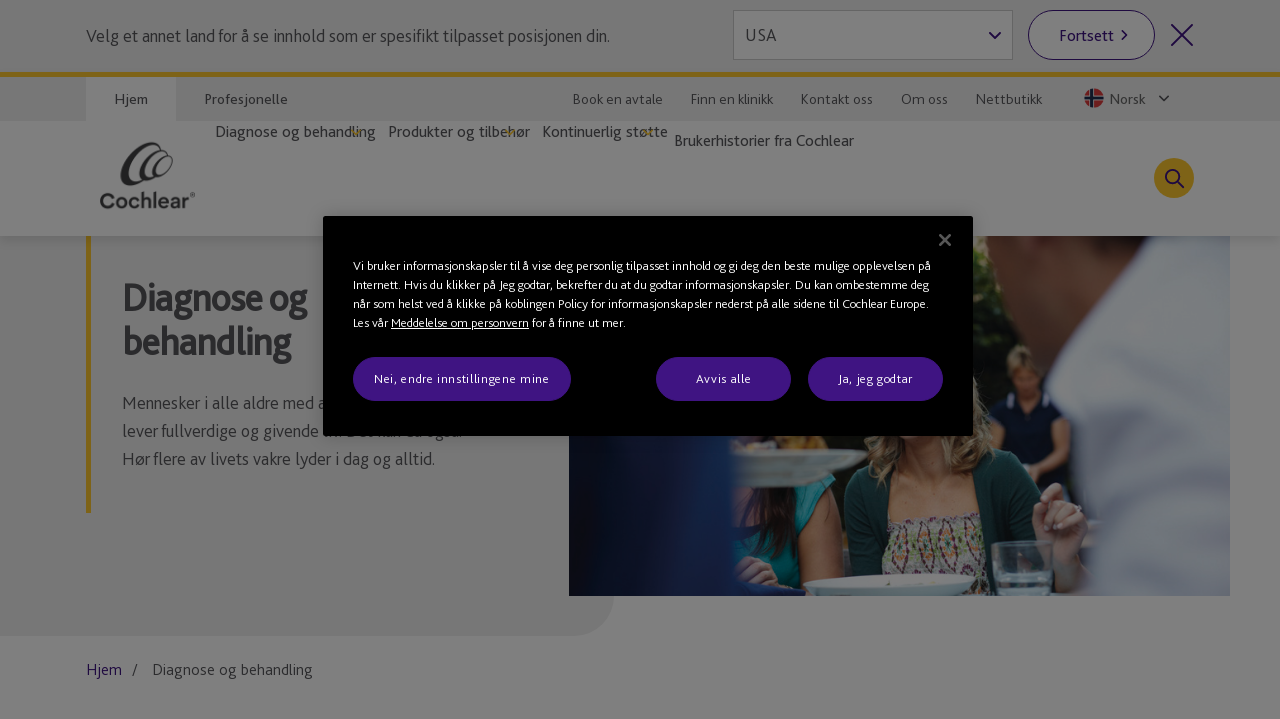

--- FILE ---
content_type: text/html; charset=utf-8
request_url: https://www.cochlear.com/no/no/home/diagnosis-and-treatment
body_size: 31137
content:
<!doctype html><html lang="no" style="scroll-behavior:smooth"><head><meta charset="utf-8"><meta name="viewport" content="width=device-width,initial-scale=1,shrink-to-fit=no"><meta name="theme-color" content="#000000"><link rel="shortcut icon" href="/dist/cochlear/favicon.ico"><link href="/dist/cochlear/static/css/main.e21e82f7.chunk.css" rel="stylesheet"><title data-react-helmet="true">Hørselstap: diagnose og behandling - Cochlear Norge</title><meta data-react-helmet="true" name="title" content="Hørselstap: diagnose og behandling - Cochlear Norge"/><meta data-react-helmet="true" name="description" content="Har du eller en du er glad i nedsatt hørsel? Lær mer om de ulike typer av hørselstap og utforsk Cochlears behandlingsalternativer."/><meta data-react-helmet="true" name="keywords" content="H&amp;#248;rselsimplantat, implanterbar h&amp;#248;rselsl&amp;#248;sning, cochleaimplantat, diagnostisere h&amp;#248;rselstap, behandle h&amp;#248;rselstap, virkningen av h&amp;#248;rselstap"/><meta data-react-helmet="true" name="library" class="swiftype" data-type="string" content="no_no"/><meta data-react-helmet="true" name="st_description" class="swiftype" data-type="string" content="Har du eller en du er glad i nedsatt hørsel? Lær mer om de ulike typer av hørselstap og utforsk Cochlears behandlingsalternativer."/><meta data-react-helmet="true" name="st_keywords" class="swiftype" data-type="string" content="H&amp;#248;rselsimplantat, implanterbar h&amp;#248;rselsl&amp;#248;sning, cochleaimplantat, diagnostisere h&amp;#248;rselstap, behandle h&amp;#248;rselstap, virkningen av h&amp;#248;rselstap"/><meta data-react-helmet="true" property="og:locale" content="no_no"/><meta data-react-helmet="true" property="og:type" content="article"/><meta data-react-helmet="true" property="og:title" content="Diagnose og behandling"/><meta data-react-helmet="true" property="og:description" content="L&amp;#230;r om typer, &amp;#229;rsaker og tegn p&amp;#229; h&amp;#248;rselstap. Finn ut hvordan en implanterbar l&amp;#248;sning kan hjelpe deg &amp;#229; leve et fullverdig liv."/><meta data-react-helmet="true" property="og:site_name" content="Cochlear"/><meta data-react-helmet="true" property="og:updated_time" content="16/05/2024 11:18 PM"/><meta data-react-helmet="true" property="fb:app_id" content="127760087237610"/><meta data-react-helmet="true" name="twitter:description" content="L&amp;#230;r om typer, &amp;#229;rsaker og tegn p&amp;#229; h&amp;#248;rselstap. Finn ut hvordan en implanterbar l&amp;#248;sning kan hjelpe deg &amp;#229; leve et fullverdig liv."/><meta data-react-helmet="true" name="twitter:title" content="Diagnose og behandling"/><meta data-react-helmet="true" name="twitter:site" content="Cochlear"/><meta data-react-helmet="true" name="twitter:creator" content="@Cochlear_Europe"/><link data-react-helmet="true" rel="canonical" href="/no/no/home/diagnosis-and-treatment"/><link data-react-helmet="true" rel="alternate" href="/no/no/home/diagnosis-and-treatment" hrefLang="x-default"/><script src="//geoip-js.com/js/apis/geoip2/v2.1/geoip2.js"></script><!-- OneTrust Cookies Consent Notice start -->
<script type="text/javascript">
var hostname = location.hostname;

function buildPopup(){
    if(!(hostname.indexOf("cochlear.cloud") > -1) && (window === window.parent)) { // OneTrust Banner only for non-iFramed pages
        var otScr = document.createElement("script");
        otScr.src = "https://cdn.cookielaw.org/scripttemplates/otSDKStub.js";
        otScr.type = "text/javascript";
        otScr.charset = "UTF-8";
        otScr.setAttribute("data-document-language", "true");
        otScr.setAttribute("data-domain-script", "a63350be-edcd-4153-b08c-7d600c2e0971");
        document.head.appendChild(otScr);

        function OptanonWrapper() { 
            window.dataLayer.push( { event: 'OneTrustGroupsUpdated' } );
        }
    }
}

var continentCode = "";
var onSuccess = function(location){
    continentCode = location.continent.code;
    console.log("Continent = " + continentCode);
    if (continentCode == "EU") {
        buildPopup();
    } else {
        var cookieButton = document.getElementsByClassName('optanon-toggle-display');
        if (cookieButton.length > 0) {
            cookieButton[0].parentElement.remove();
        }
    }
};

var onError = function(error){
    console.log(
        "Error:"
        , JSON.stringify(error, undefined, 4)
    );
};
var urlPath = location.pathname.toLowerCase();
if (urlPath.startsWith("/global")) {
    geoip2.country(onSuccess, onError);
} else {
    buildPopup();
}
</script>
<!-- OneTrust Cookies Consent Notice end --><script>
var params = new URLSearchParams(window.location.search);
params.forEach(function (value, key) {
  if (key.startsWith("utm_") || key === 'fbclid') {
    sessionStorage.setItem(key, value);
  }
});
</script><script src="/dist/cochlear/static/js/Header.cd35e673.chunk.js"></script><script src="/dist/cochlear/static/js/HeaderBanner.c6995e43.chunk.js"></script><script src="/dist/cochlear/static/js/Breadcrumbs.a2fe0db9.chunk.js"></script><script src="/dist/cochlear/static/js/RichText.a4d99798.chunk.js"></script><script src="/dist/cochlear/static/js/HeroCard.354d139c.chunk.js"></script><script src="/dist/cochlear/static/js/ChildListing.f12f7b81.chunk.js"></script><script src="/dist/cochlear/static/js/ThirtyThreeSplitContainer.a8f01dcd.chunk.js"></script><script src="/dist/cochlear/static/js/ContentCard.04778d53.chunk.js"></script><script src="/dist/cochlear/static/js/ContentCard.04778d53.chunk.js"></script><script src="/dist/cochlear/static/js/ContentCard.04778d53.chunk.js"></script><script src="/dist/cochlear/static/js/Disclaimer.de465017.chunk.js"></script><script src="/dist/cochlear/static/js/Footer.50c82551.chunk.js"></script></head><body><noscript><div class="page-warning"><div class="l-padding">Please enable JavaScript in order to get the best experience when using this site.</div></div></noscript><div id="root"><noscript><iframe src="https://www.googletagmanager.com/ns.html?id=GTM-P8QH2F4" height="0" width="0" title="Google Tag Manager 1" aria-hidden="true" style="display:none;visibility:hidden"></iframe><iframe src="https://www.googletagmanager.com/ns.html?id=GTM-PVM6MWV" height="0" width="0" title="Google Tag Manager 2" aria-hidden="true" style="display:none;visibility:hidden"></iframe></noscript><div dir="ltr" data-template="landing-page" class="main-content  l-layout l-one-column cf landing-page"><main id="main" tabindex="-1" class="l-main "><header class="global-header"><ul class="accessibility-links" tabindex="-1"><li><a href="#article" tabindex="0">Jump to main content</a><a href="#nav" class="jump-nav-desktop" tabindex="0">Jump to main navigation</a><a href="#mobile-toolbar-nav" class="jump-nav-mobile" tabindex="0">Jump to main navigation</a></li></ul><nav id="mobile-toolbar-nav" class="mobile-toolbar"><ul class="cf"><li><button type="button" class="menu">Meny</button></li><li><a href="/no/no/connect/contact-us" class="contact" title="" target="" tabindex="0">Kontakt</a></li><li><a href="/no/no/connect/find-a-clinic" class="clinic" title="" target="" tabindex="0">Søk etter klinikk</a></li><li><button type="button" class="search " tabindex="0">Søk</button></li></ul></nav><nav id="nav" class="nav-onscreen js-onscreen mobile-hidden "><div class="top-nav"><div class="l-padding"><div class="type-selector"><a href="/no/no/home" class="tab-home" title="Gå til Cochlears hjemmeside" target="">Hjem</a><a href="/no/no/professionals" class="tab-professionals" title="" target="">Profesjonelle</a></div><div class="nav-selector"><a href="https://outlook.office365.com/owa/calendar/BookenavtalehosCochlearNorway@CochlearLtd.onmicrosoft.com/bookings/" target="_blank" rel="noopener noreferrer">Book en avtale</a><a href="/no/no/connect/find-a-clinic" class="" title="" target="">Finn en klinikk</a><a href="/no/no/connect/contact-us" class="" title="" target="">Kontakt oss</a><a href="/no/no/about-us" class="" title="" target="">Om oss</a><a href="https://nettbutikk.cochlear.no/" class="" title="" target="_blank" rel="noopener noreferrer">Nettbutikk</a><span class="contact nav-region-dropdown "><button class="nav-dropdown-toggle" type="button" id="dropdownCountryMenuButton" data-toggle="dropdown" aria-haspopup="true" aria-label="Select a language from the dropdown"><span id="nav-region-dropdown__cta" class="nav-region-dropdown__cta" aria-hidden="true"><img src="https://assets.cochlear.com/api/public/content/00615d1621604de5adc9cfb2cb3fef3a?v=c57b0d2a" alt="Norwegian flag icon" class="region-flag" loading="lazy"/>Norsk</span></button></span></div></div></div><div class="l-padding"><div class="logo"><a href="/no/no/home" class="" title="" target=""><img height="164" sitecorecontenthub-content-type="Image" alt="Cochlear-logo" width="196" thumbnailsrc="https://cochlearmediaportal.sitecorecontenthub.cloud/api/gateway/24969/thumbnail" src="https://assets.cochlear.com/api/public/content/45f3cdfbe24641b69870beed740063ac?v=ce0c0a42"/></a></div><ul class="nav cf  is-hidden "><li class="nav-item nav-item-top "><div role="presentation" class="nav-item-menu">Meny</div><button class="nav-item-close" type="button">Lukk meny</button></li><li class="nav-item "><button type="button" class="nav-item-title nav-item-title-top has-children" aria-expanded="false" aria-haspopup="true">Diagnose og behandling</button></li><li class="nav-item "><button type="button" class="nav-item-title nav-item-title-top has-children" aria-expanded="false" aria-haspopup="true">Produkter og tilbehør</button></li><li class="nav-item "><button type="button" class="nav-item-title nav-item-title-top has-children" aria-expanded="false" aria-haspopup="true">Kontinuerlig støtte</button></li><li class="nav-item "><a class="nav-item-title nav-item-title-top" href="/no/no/home/your-cochlear-stories">Brukerhistorier fra Cochlear</a></li></ul><div class="offscreen-background "></div><button class="link-icon search-toggle " type="button" aria-label="Toggle search" data-popover-id="global-search" aria-expanded="false"></button></div></nav><div class="mobile-header   "><div class="mobile-header__item"></div><div class="mobile-header__item"><span class="mobile-logo"><a href="/no/no/home" class="" title="" target=""><img height="42" sitecorecontenthub-content-type="Image" alt="Cochlear-logo" width="240" thumbnailsrc="https://cochlearmediaportal.sitecorecontenthub.cloud/api/gateway/24981/thumbnail" src="https://assets.cochlear.com/api/public/content/6eb6aec9067a429fb3f7da82e8940d7f?v=c0e5ece5"/></a></span></div><div class="mobile-header__item"></div></div></header><article id="article" class="article l-article  "><header class="landing-banner  "><div class="background"></div><div class="l-padding"><div class="content "><span class="content-grouper"><span class="header-highlight"></span><h1 class="">Diagnose og behandling</h1><div><p>Mennesker i alle aldre med alle typer hørselstap lever fullverdige og givende liv. Det kan du også. Hør flere av livets vakre lyder i dag og alltid.</p></div></span></div><div class="image"><img height="533" sitecorecontenthub-content-type="Image" alt="Holly, en australsk bruker av et Cochlear-implantat, smiler i en sammenkomst" sitecorecontenthub-content-id="28209" width="800" thumbnailsrc="https://cochlearmediaportal.sitecorecontenthub.cloud/api/gateway/28209/thumbnail" class="img" src="https://assets.cochlear.com/api/public/content/ec75dc5e03974d96b1617d0f05fd0a9a?v=b590873c"/></div></div></header><nav class="l-padding breadcrumbs"><ul><li><a href="/no/no/home">Hjem</a></li><li><span class="is-active">Diagnose og behandling</span></li></ul></nav><div class="l-padding"><div class="l-content-column"><div class="cm-rich-text"><div><p>Et barns stemme. Et møte med kollegaer. En forespørsel i klasserommet. Du eller barnet ditt ønsker å oppleve slike øyeblikk med selvtillit, og uten stresset med å streve etter å høre.</p>
<p>Med en bedre forståelse av hørselstap og tilgjengelige behandlinger, kan du eller barnet gjenoppta kontakten med menneskene og livet dere er så glade i.</p></div></div></div></div><div class="content-card hero-card "><a href="/no/no/home/diagnosis-and-treatment/diagnosing-hearing-loss" class="content-card__grouper" title="Diagnostisere hørselstap" target=""><div class="img-container"><img height="534" sitecorecontenthub-content-type="Image" alt="helsepersonell diagnostiserer hørselstap og forklarer behandling med et cochleaimplantat" sitecorecontenthub-content-id="413157" width="800" thumbnailsrc="https://cochlearmediaportal.sitecorecontenthub.cloud/api/gateway/413157/thumbnail" src="https://assets.cochlear.com/api/public/content/fa9f57881c6b4bbd82350c92ccd177e8?v=a06d4a88"/></div><div class="content-container"><div class="content-container__grouper"><h2 class="">Diagnostisere hørselstap</h2><p>Forstå hvordan hørsel fungerer og hvordan helsepersonell diagnostiserer hørselstap – det første steget i å finne alternativer for deg.</p><div class="cta-grouping"><span class="cta-button">Les mer</span></div></div></div></a></div><div class="child-listing clearfix"><div class="child-listing__wrap clearfix"><div class="image"><img src="https://assets.cochlear.com/api/public/content/6b6d8de6510c4bc994189a8ae647942a?v=80595ed4" alt="Cochlear-bruker Kevin spiller stabletårnspill med en venn"/></div><div class="content"><div class="title"><a href="/no/no/home/diagnosis-and-treatment/how-cochlear-solutions-work"><h2>Slik fungerer Cochlears løsninger</h2></a><p>Finn ut hvordan de ulike implantatene behandler hørselstap, og oppdag hvordan de kan hjelpe deg eller den du er glad i.</p></div><ul><li><a href="/no/no/home/diagnosis-and-treatment/how-cochlear-solutions-work/cochlear-implants">Cochleaimplantater</a></li><li><a href="/no/no/home/diagnosis-and-treatment/how-cochlear-solutions-work/bone-conduction-solutions">Benledningsløsninger</a></li><li><a href="/no/no/home/diagnosis-and-treatment/how-cochlear-solutions-work/hybrid-cochlear-implants">Cochleaimplantat med hybrid modus</a></li><li><a href="/no/no/home/diagnosis-and-treatment/how-cochlear-solutions-work/hearing-with-both-ears">Hør med begge ører</a></li></ul></div></div></div><div class="sl l-padding is-33-split"><div class="sl-list has-3-items"><div class="sl-item"><a href="/no/no/home/diagnosis-and-treatment/when-to-consider-implants-for-adults" class="content-card clearfix" title="Når man skal vurdere implantater for voksne" target=""><div class="img-container"><img height="900" sitecorecontenthub-content-type="Image" alt="M-bilde" width="1440" thumbnailsrc="https://cochlearmediaportal.sitecorecontenthub.cloud/api/gateway/13551/thumbnail" src="https://assets.cochlear.com/api/public/content/dfda0d3ff5ad49e39dc59b011ea4bc8b?v=1c15fe28"/></div><div class="content-container"><div class="content-container__grouper"><h2 class="">Når man skal vurdere implantater for voksne</h2><p>Når du opplever det vanskelig å høre, selv med kraftige høreapparater, kan det kanskje føles som om du går glipp av mye. Se hvordan andre tok grep for fremtiden med sitt hørselstap.</p><div class="cta-grouping"><span class="cta-button">Les mer</span></div></div></div></a></div><div class="sl-item"><a href="/no/no/home/diagnosis-and-treatment/when-to-consider-implants-for-children" class="content-card clearfix" title="Når man skal vurdere implantater for barn" target=""><div class="img-container"><img height="500" sitecorecontenthub-content-type="Image" alt="M-bilde" sitecorecontenthub-content-id="19541" width="800" thumbnailsrc="https://cochlearmediaportal.sitecorecontenthub.cloud/api/gateway/19541/thumbnail" src="https://assets.cochlear.com/api/public/content/b7f7e2a7802a453e8c5c145ec58c7f6f?v=ed92b61b"/></div><div class="content-container"><div class="content-container__grouper"><h2 class="">Når man skal vurdere implantater for barn</h2><p>Dersom barnet ditt fortsetter å oppleve vanskeligheter med fremgang i de forskjellige utviklingsstadiene, kan det være på tide å vurdere hørselsimplantater.</p><div class="cta-grouping"><span class="cta-button">Les mer</span></div></div></div></a></div><div class="sl-item"><a href="/no/no/home/diagnosis-and-treatment/implant-preparation-and-procedures" class="content-card clearfix" title="Klargjøring av implantat og prosedyrer" target=""><div class="img-container"><img height="534" sitecorecontenthub-content-type="Image" alt="hørselsspesialist forklarer hørselsbehandlinger og kirurgi for cochleaimplantat-teknologi" sitecorecontenthub-content-id="413162" width="800" thumbnailsrc="https://cochlearmediaportal.sitecorecontenthub.cloud/api/gateway/413162/thumbnail" src="https://assets.cochlear.com/api/public/content/2037b5b4e0fc4ee5b40a989742bb3603?v=d453f13b"/></div><div class="content-container"><div class="content-container__grouper"><h2 class="">Klargjøring av implantat og prosedyrer</h2><p>Finn ut hvordan alternativer for hørsel og behandling vurderes og forstå hva som er involvert i hørselsimplantatkirurgi. </p><div class="cta-grouping"><span class="cta-button">Les mer</span></div></div></div></a></div></div></div><div class="disclaimer"><div class="l-padding"><h2>Ansvarsfraskrivelse</h2><span><div><p>Oppsøk helsepersonell for råd om behandling for hørselstap. Resultatene kan variere, og helsepersonellet vil informere deg om de faktorer som kan påvirke resultatet som du får. Les alltid instruksjonene for bruk. Ikke alle produkter er tilgjengelige i alle land. Ta kontakt med din lokale Cochlear-representant for å få produktinformasjon.</p>
<p>For en fullstendig liste over Cochlears varemerker, besøk vår <a href="/no/no/corporate/terms-of-use">Bruksvilkår</a>-side.</p></div></span></div></div></article><footer class="global-footer"><div class="l-padding"><nav><ul class="nav-footer has-5-items"><li class="brandImg"><img height="166" sitecorecontenthub-content-type="Image" alt="Cochlear-logo" width="196" thumbnailsrc="https://cochlearmediaportal.sitecorecontenthub.cloud/api/gateway/24994/thumbnail" loading="lazy" src="https://assets.cochlear.com/api/public/content/a8c5c4166cba4bdd85fd69811a617275?v=695b90cb"/></li><li class="nav-footer-item columns2"><ul><li><a href="https://newsroom.notified.com/cochlear-no" class="" title="" target="_blank" rel="noopener noreferrer">Media</a></li><li><a href="/no/no/corporate/investors" class="" title="" target="">Investorer</a></li><li><a href="/no/no/corporate/careers" class="" title="" target="">Karrierer</a></li></ul></li><li class="nav-footer-item columns2"><ul><li><a href="https://www.cochlear.com/manuals" class="" title="" target="_blank" rel="noopener noreferrer">Produkthåndbøker</a></li><li><a href="" class="" title="" target="">Globale advarsler</a></li><li><a href="/no/no/home/products-and-accessories/cochlear-nucleus-system/nucleus-implant-reliability" class="" title="Pålitelighetsrapportering" target="">Pålitelighetsrapportering</a></li></ul></li><li class="nav-footer-item column"><ul><li><a href="https://www.cochlear.com/global/en/corporate/data-privacy-and-security" class="" title="" target="_blank" rel="noopener noreferrer">Personvernsforpliktelse</a></li><li><a href="https://www.cochlear.com/corporate/privacy/no" class="" title="Personvern" target="_blank" rel="noopener noreferrer">Personvern</a></li><li><a href="/no/no/corporate/terms-of-use" class="" title="" target="">Bruksvilkår</a></li></ul></li><li class="nav-footer-social nav-footer-item link-icons-disabled"><ul class="socials-items"><li><a href="https://www.facebook.com/CochlearNorge" title="Talk to us on Facebook" target="_blank" rel="noopener noreferrer"><img height="68" sitecorecontenthub-content-type="Image" alt="Facebook logo" sitecorecontenthub-content-id="13637" width="68" thumbnailsrc="https://cochlearmediaportal.sitecorecontenthub.cloud/api/gateway/13637/thumbnail" class="icon" loading="lazy" src="https://assets.cochlear.com/api/public/content/8a6ba205972d4fd182c8e1b99b6b61b0?v=e23e0b79"/></a></li><li><a href="https://www.instagram.com/cochlearemea/" target="_blank" rel="noopener noreferrer"><img height="202" dam-content-type="Image" width="202" thumbnailsrc="https://cochlearmediaportal.sitecorecontenthub.cloud/api/gateway/782179/thumbnail" dam-id="CLze-hb3SEKAwJ4DG0HDDA" class="icon" loading="lazy" src="https://assets.cochlear.com/api/public/content/instagram?v=e07583ee"/></a></li><li><a href="https://www.youtube.com/@CochlearNorge" title="Talk to us on Youtube" target="_blank" rel="noopener noreferrer"><img height="68" sitecorecontenthub-content-type="Image" alt="YouTube logo" width="68" thumbnailsrc="https://cochlearmediaportal.sitecorecontenthub.cloud/api/gateway/13626/thumbnail" class="icon" loading="lazy" src="https://assets.cochlear.com/api/public/content/cdd2477a961b4e1e9f60bb131e35fe1e?v=5fe72000"/></a></li><li><a href="https://www.linkedin.com/company/cochlear/" title="Talk to us on LinkedIn" target="_blank" rel="noopener noreferrer"><img height="100" sitecorecontenthub-content-type="Image" alt="LinkedIn logo" sitecorecontenthub-content-id="27872" width="100" thumbnailsrc="https://cochlearmediaportal.sitecorecontenthub.cloud/api/gateway/27872/thumbnail" class="icon" loading="lazy" src="https://assets.cochlear.com/api/public/content/402753700756412abe7db70adb2f5417?v=48476ce8"/></a></li></ul></li></ul></nav></div><div class="subfooter-container"><div class="subfooter-link"><a href="##" class="optanon-toggle-display" title="Innstillinger for informasjonskapsler" target="">Innstillinger for informasjonskapsler</a></div><div class="subfooter-link"><a href="https://www.cochlear.com/global/en/corporate/cookies-notice" class="" title="" target="_blank" rel="noopener noreferrer">Erklæring om informasjonskapsler</a></div><div class="subfooter-copyright"><div><p>Opphavsrett &copy; 2025 Cochlear Ltd. Med enerett</p></div></div></div></footer></main></div></div><script type="application/json" id="__JSS_STATE__">{"sitecore":{"context":{"pageEditing":false,"site":{"name":"cochlear-no-nb"},"pageState":"normal","language":"nb-NO","itemPath":"\u002Fhome\u002Fdiagnosis-and-treatment","metadata":{"title":"Diagnose og behandling","description":"L&#230;r om typer, &#229;rsaker og tegn p&#229; h&#248;rselstap. Finn ut hvordan en implanterbar l&#248;sning kan hjelpe deg &#229; leve et fullverdig liv.","featureImage":null,"featuredWidth":0,"featuredHeight":0,"keywords":"H&#248;rselsimplantat, implanterbar h&#248;rselsl&#248;sning, cochleaimplantat, diagnostisere h&#248;rselstap, behandle h&#248;rselstap, virkningen av h&#248;rselstap","pageType":"","lastUpdated":"16\u002F05\u002F2024 11:18 PM","localeCode":"no_no","siteName":"Cochlear","facebookAppId":"127760087237610","twitterHandle":"@Cochlear_Europe","gtmContainerGlobal":"GTM-PVM6MWV","gtmContainerRegion":"GTM-P8QH2F4","mapsKey":"AIzaSyB-Le6GLJA6j3d0uwWedAdkFa9LYt6RlRs","webDirection":"Left to right","showCookieBanner":"1","enableLiveChat":"","liveChatReferenceId":"","contentDisclaimerShow":"","contentDisclaimerDataSource":{"modalStyle":null,"modalMessage":null,"option1Text":null,"option1Link":null,"option2Text":null,"option2Link":null},"urls":{"canonical":"\u002Fno\u002Fno\u002Fhome\u002Fdiagnosis-and-treatment","alternate":[{"link":"\u002Fno\u002Fno\u002Fhome\u002Fdiagnosis-and-treatment","lang":"x-default"}]},"schemaorg":""}},"route":{"name":"Diagnosis and treatment","displayName":"Diagnosis and treatment","fields":{"System Name":{"value":"Windchill"},"Document Number":{"value":"D1817829"},"Document Version":{"value":"1"},"DateTime":{"value":"2020-03-04T12:44:00Z"},"Type":{"value":"Standard"},"Title":{"value":"Diagnose og behandling"},"description":{"value":"Lær om typer, årsaker og tegn på hørselstap. Finn ut hvordan en implanterbar løsning kan hjelpe deg å leve et fullverdig liv."},"ContentTags":[],"NavigationTitle":{"value":"Diagnose og behandling"},"HideFromChildListing":{"value":false},"HideFromNavigation":{"value":false},"HideFromSitemap":{"value":false},"HideFromListing":{"value":false},"HideFromSearch":{"value":false},"NavigationLink":{"value":{"href":"\u002Fno\u002Fno\u002Fhome\u002Fdiagnosis-and-treatment","id":"{ECCD5363-EB3B-41FA-ADE7-1963009A7846}","querystring":"","target":"","text":"Diagnose og behandling","anchor":"","url":"\u002FCochlear-NO\u002FHome\u002FDiagnosis and treatment","title":"","class":"","linktype":"internal"}},"Priority":{"id":"cbb3f688-4a59-4880-a0b7-172be0f2f42f","url":"\u002Fconfiguration\u002Fsitemappriority\u002Fpoint8","name":"Point8","displayName":"Point8","fields":{"Value":{"value":"0.8"}}},"Change Frequency":{"id":"ef9aa410-6352-41d5-be44-066e01b5a7a1","url":"\u002Fconfiguration\u002Fchangefrequency\u002Fweekly","name":"weekly","displayName":"weekly","fields":{"Value":{"value":"weekly"}}},"image":{"value":{}},"metaTitle":{"value":"Hørselstap: diagnose og behandling - Cochlear Norge"},"metaDescription":{"value":"Har du eller en du er glad i nedsatt hørsel? Lær mer om de ulike typer av hørselstap og utforsk Cochlears behandlingsalternativer."},"useRebrandStyling":{"value":false},"noIndex":{"value":false},"otDomainScriptId":{"value":""},"isProfessional":{"value":false},"keywords":{"value":"Hørselsimplantat, implanterbar hørselsløsning, cochleaimplantat, diagnostisere hørselstap, behandle hørselstap, virkningen av hørselstap"},"pageType":{"value":""}},"databaseName":"web","deviceId":"fe5d7fdf-89c0-4d99-9aa3-b5fbd009c9f3","itemId":"eccd5363-eb3b-41fa-ade7-1963009a7846","itemLanguage":"nb-NO","itemVersion":4,"layoutId":"0186c2a3-187b-4a42-80d0-21c2edefe6c2","templateId":"f75a3cbd-233f-4390-9ef1-2f74f445d320","templateName":"landing-page","placeholders":{"header":[{"uid":"8a224533-f552-4aba-b952-1687d73f8491","componentName":"HeaderBanner","dataSource":"{82D436AD-AF36-43B7-87E8-E6D983F59B24}","params":{},"fields":{"title":{"value":"Diagnose og behandling"},"titleImage":{"value":{}},"hasFade":{"value":false},"description":{"value":"\u003Cp\u003EMennesker i alle aldre med alle typer hørselstap lever fullverdige og givende liv. Det kan du også. Hør flere av livets vakre lyder i dag og alltid.\u003C\u002Fp\u003E"},"heading":{"value":""},"isFullWidthImage":{"value":false},"videoId":{"value":""},"videoLinkText":{"value":""},"image":{"value":{"height":"533","sitecorecontenthub-content-type":"Image","alt":"Holly, en australsk bruker av et Cochlear-implantat, smiler i en sammenkomst","sitecorecontenthub-content-id":"28209","width":"800","thumbnailsrc":"https:\u002F\u002Fcochlearmediaportal.sitecorecontenthub.cloud\u002Fapi\u002Fgateway\u002F28209\u002Fthumbnail","src":"https:\u002F\u002Fassets.cochlear.com\u002Fapi\u002Fpublic\u002Fcontent\u002Fec75dc5e03974d96b1617d0f05fd0a9a?v=b590873c"}},"link":{"value":{"href":""}}}},{"uid":"97025b9e-750f-41fe-9f40-16a44d30e715","componentName":"Breadcrumbs","dataSource":"","params":{},"fields":{"data":{"item":{"url":"\u002Fno\u002Fno\u002Fhome\u002Fdiagnosis-and-treatment","hideFromNavigation":{"boolValue":false},"title":{"value":"Diagnose og behandling"},"navigationTitle":{"value":"Diagnose og behandling"},"navigationLink":{"url":"\u002Fno\u002Fno\u002Fhome\u002Fdiagnosis-and-treatment"},"parent":{"url":"\u002Fno\u002Fno\u002Fhome","hideFromNavigation":{"boolValue":false},"title":{"value":"Hear now. And always"},"navigationTitle":{"value":"Hjem"},"navigationLink":{"url":""},"parent":{"url":"\u002Fno\u002Fno","parent":{"url":"\u002Fno\u002Fno","parent":{"url":"\u002Fno\u002Fno\u002Fsitecore","parent":null}}}}}}}}],"main":[{"uid":"c891d11e-4d7f-45da-a242-bc4d64d2db0e","componentName":"RichText","dataSource":"{049D029D-5199-4155-A324-334C26289A14}","params":{},"fields":{"hasFade":{"value":false},"richText":{"value":"\u003Cp\u003EEt barns stemme. Et møte med kollegaer. En forespørsel i klasserommet. Du eller barnet ditt ønsker å oppleve slike øyeblikk med selvtillit, og uten stresset med å streve etter å høre.\u003C\u002Fp\u003E\r\n\u003Cp\u003EMed en bedre forståelse av hørselstap og tilgjengelige behandlinger, kan du eller barnet gjenoppta kontakten med menneskene og livet dere er så glade i.\u003C\u002Fp\u003E"}}}],"footer":[{"uid":"8ebe4c21-f81e-47c0-ad40-1fdc0c0ace7e","componentName":"HeroCard","dataSource":"{6E67A0BD-9D8D-4D69-AF4F-BC2785F96ED1}","params":{},"fields":{"secondaryLink":{"value":{"href":""}},"hasFade":{"value":false},"isSecondary":{"value":false},"link":{"value":{"href":"\u002Fno\u002Fno\u002Fhome\u002Fdiagnosis-and-treatment\u002Fdiagnosing-hearing-loss","id":"{AD0ED2DA-FE28-4836-8CB9-45A5BEAE9FC9}","querystring":"","target":"","text":"Les mer","anchor":"","url":"\u002FCochlear-NO\u002FHome\u002FDiagnosis and treatment\u002FDiagnosing hearing loss","title":"","class":"","linktype":"internal"}},"title":{"value":"Diagnostisere hørselstap"},"description":{"value":"Forstå hvordan hørsel fungerer og hvordan helsepersonell diagnostiserer hørselstap – det første steget i å finne alternativer for deg."},"image":{"value":{"height":"534","sitecorecontenthub-content-type":"Image","alt":"helsepersonell diagnostiserer hørselstap og forklarer behandling med et cochleaimplantat","sitecorecontenthub-content-id":"413157","width":"800","thumbnailsrc":"https:\u002F\u002Fcochlearmediaportal.sitecorecontenthub.cloud\u002Fapi\u002Fgateway\u002F413157\u002Fthumbnail","src":"https:\u002F\u002Fassets.cochlear.com\u002Fapi\u002Fpublic\u002Fcontent\u002Ffa9f57881c6b4bbd82350c92ccd177e8?v=a06d4a88"}}}},{"uid":"9ec7611d-b79f-4860-9aa2-a2f17703ccdf","componentName":"ChildListing","dataSource":"{B647C661-A50B-479E-BA4B-A7AEA93A0B57}","params":{},"fields":{"data":{"item":{"url":"\u002Fno\u002Fno\u002Fhome\u002Fdiagnosis-and-treatment\u002Fhow-cochlear-solutions-work","title":{"value":"Slik fungerer Cochlears løsninger"},"navigationTitle":{"value":"Slik fungerer Cochlears løsninger"},"navigationLink":{"url":"\u002Fno\u002Fno\u002Fhome\u002Fdiagnosis-and-treatment\u002Fhow-cochlear-solutions-work"},"hideFromChildListing":{"boolValue":false},"description":{"value":"Finn ut hvordan de ulike implantatene behandler hørselstap, og oppdag hvordan de kan hjelpe deg eller den du er glad i."},"image":{"jss":{"value":{"height":"900","sitecorecontenthub-content-type":"Image","alt":"Cochlear-bruker Kevin spiller stabletårnspill med en venn","sitecorecontenthub-content-id":"32995","width":"1600","thumbnailsrc":"https:\u002F\u002Fcochlearmediaportal.sitecorecontenthub.cloud\u002Fapi\u002Fgateway\u002F32995\u002Fthumbnail","src":"https:\u002F\u002Fassets.cochlear.com\u002Fapi\u002Fpublic\u002Fcontent\u002F6b6d8de6510c4bc994189a8ae647942a?v=80595ed4"}}},"children":[{"url":"\u002Fno\u002Fno\u002Fhome\u002Fdiagnosis-and-treatment\u002Fhow-cochlear-solutions-work\u002Fcochlear-implants","title":{"value":"Cochleaimplantater"},"navigationTitle":{"value":"Cochleaimplantater"},"navigationLink":{"url":"\u002Fno\u002Fno\u002Fhome\u002Fdiagnosis-and-treatment\u002Fhow-cochlear-solutions-work\u002Fcochlear-implants"},"hideFromChildListing":{"boolValue":false},"description":{"value":"Finn ut hvordan cochleaimplantater fungerer, og hvordan det kan hjelpe barn og voksne med hørselstap. Hør fra mennesker som har fått livet forvandlet av Cochlear™ Nucleus®-systemet."},"image":{"jss":{"value":{}}}},{"url":"\u002Fno\u002Fno\u002Fhome\u002Fdiagnosis-and-treatment\u002Fhow-cochlear-solutions-work\u002Fbone-conduction-solutions","title":{"value":"Benledningsløsninger"},"navigationTitle":{"value":"Benledningsløsninger"},"navigationLink":{"url":"\u002Fno\u002Fno\u002Fhome\u002Fdiagnosis-and-treatment\u002Fhow-cochlear-solutions-work\u002Fbone-conduction-solutions"},"hideFromChildListing":{"boolValue":false},"description":{"value":"Learn how bone conduction implants work and how they can help adults and children with hearing loss. "},"image":{"jss":{"value":{}}}},{"url":"\u002Fno\u002Fno\u002Fhome\u002Fdiagnosis-and-treatment\u002Fhow-cochlear-solutions-work\u002Fhybrid-cochlear-implants","title":{"value":"Cochleaimplantat med hybrid modus"},"navigationTitle":{"value":"Cochleaimplantat med hybrid modus"},"navigationLink":{"url":"\u002Fno\u002Fno\u002Fhome\u002Fdiagnosis-and-treatment\u002Fhow-cochlear-solutions-work\u002Fhybrid-cochlear-implants"},"hideFromChildListing":{"boolValue":false},"description":{"value":"Cochleaimplantat med hybrid modus, også kjent som lydprosessorer med en akustisk enhet, kan hjelpe voksne med høyfrekvent hørselstap. Den kombinerer cochleaimplantat og høreapparatteknologi i én enhet. Finn ut mer."},"image":{"jss":{"value":{}}}},{"url":"\u002Fno\u002Fno\u002Fhome\u002Fdiagnosis-and-treatment\u002Fhow-cochlear-solutions-work\u002Fhearing-with-both-ears","title":{"value":"Hør med begge ører"},"navigationTitle":{"value":"Hør med begge ører"},"navigationLink":{"url":"\u002Fno\u002Fno\u002Fhome\u002Fdiagnosis-and-treatment\u002Fhow-cochlear-solutions-work\u002Fhearing-with-both-ears"},"hideFromChildListing":{"boolValue":false},"description":{"value":"Finn ut mer om fordelene med å høre med to ører, og fordelene med bimodale og bilaterale hørselsløsninger."},"image":{"jss":{"value":{}}}}]}}}},{"uid":"2afadc9c-61cf-428a-8c1e-cc46f0eda17a","componentName":"ThirtyThreeSplitContainer","dataSource":"","params":{},"placeholders":{"content-33-split-left":[{"uid":"59aa6c5b-87d6-482d-a3fa-36e08787d7ff","componentName":"ContentCard","dataSource":"{52A44A15-3C8C-4179-8050-5AF10750C639}","params":{},"fields":{"link":{"value":{"href":"\u002Fno\u002Fno\u002Fhome\u002Fdiagnosis-and-treatment\u002Fwhen-to-consider-implants-for-adults","text":"Les mer","anchor":"","linktype":"internal","class":"","title":"","target":"","querystring":"","id":"{8EDF441F-2C37-47FD-B91B-BF3CBB3719F0}"}},"title":{"value":"Når man skal vurdere implantater for voksne"},"description":{"value":"Når du opplever det vanskelig å høre, selv med kraftige høreapparater, kan det kanskje føles som om du går glipp av mye. Se hvordan andre tok grep for fremtiden med sitt hørselstap."},"image":{"value":{"height":"900","sitecorecontenthub-content-type":"Image","alt":"M-bilde","width":"1440","thumbnailsrc":"https:\u002F\u002Fcochlearmediaportal.sitecorecontenthub.cloud\u002Fapi\u002Fgateway\u002F13551\u002Fthumbnail","src":"https:\u002F\u002Fassets.cochlear.com\u002Fapi\u002Fpublic\u002Fcontent\u002Fdfda0d3ff5ad49e39dc59b011ea4bc8b?v=1c15fe28"}}}}],"content-33-split-middle":[{"uid":"f28538b5-45d9-41e6-a8ff-04dd22fe8d86","componentName":"ContentCard","dataSource":"{A6E9760F-E281-4D71-9478-ECFB9081D061}","params":{},"fields":{"link":{"value":{"href":"\u002Fno\u002Fno\u002Fhome\u002Fdiagnosis-and-treatment\u002Fwhen-to-consider-implants-for-children","text":"Les mer","anchor":"","linktype":"internal","class":"","title":"","target":"","querystring":"","id":"{229C42B1-AC29-40F4-A18D-8B16CA41AF6E}"}},"title":{"value":"Når man skal vurdere implantater for barn"},"description":{"value":"Dersom barnet ditt fortsetter å oppleve vanskeligheter med fremgang i de forskjellige utviklingsstadiene, kan det være på tide å vurdere hørselsimplantater."},"image":{"value":{"height":"500","sitecorecontenthub-content-type":"Image","alt":"M-bilde","sitecorecontenthub-content-id":"19541","width":"800","thumbnailsrc":"https:\u002F\u002Fcochlearmediaportal.sitecorecontenthub.cloud\u002Fapi\u002Fgateway\u002F19541\u002Fthumbnail","src":"https:\u002F\u002Fassets.cochlear.com\u002Fapi\u002Fpublic\u002Fcontent\u002Fb7f7e2a7802a453e8c5c145ec58c7f6f?v=ed92b61b"}}}}],"content-33-split-right":[{"uid":"90abbc90-3bf4-47d0-b018-2da984626d95","componentName":"ContentCard","dataSource":"{2F2362D6-D470-4FD9-9DE8-7BC7BDCD235E}","params":{},"fields":{"link":{"value":{"href":"\u002Fno\u002Fno\u002Fhome\u002Fdiagnosis-and-treatment\u002Fimplant-preparation-and-procedures","text":"Les mer","anchor":"","linktype":"internal","class":"","title":"","target":"","querystring":"","id":"{2A953A97-FF8C-4244-8446-41B18FBD06BE}"}},"title":{"value":"Klargjøring av implantat og prosedyrer"},"description":{"value":"Finn ut hvordan alternativer for hørsel og behandling vurderes og forstå hva som er involvert i hørselsimplantatkirurgi. "},"image":{"value":{"height":"534","sitecorecontenthub-content-type":"Image","alt":"hørselsspesialist forklarer hørselsbehandlinger og kirurgi for cochleaimplantat-teknologi","sitecorecontenthub-content-id":"413162","width":"800","thumbnailsrc":"https:\u002F\u002Fcochlearmediaportal.sitecorecontenthub.cloud\u002Fapi\u002Fgateway\u002F413162\u002Fthumbnail","src":"https:\u002F\u002Fassets.cochlear.com\u002Fapi\u002Fpublic\u002Fcontent\u002F2037b5b4e0fc4ee5b40a989742bb3603?v=d453f13b"}}}}]}},{"uid":"e5b03162-7035-4654-9a88-704c2631487f","componentName":"Disclaimer","dataSource":"{9B6A9408-B3DB-487A-B032-2026DCBBB273}","params":{},"fields":{"description":{"value":"\u003Cp\u003EOppsøk helsepersonell for råd om behandling for hørselstap. Resultatene kan variere, og helsepersonellet vil informere deg om de faktorer som kan påvirke resultatet som du får. Les alltid instruksjonene for bruk. Ikke alle produkter er tilgjengelige i alle land. Ta kontakt med din lokale Cochlear-representant for å få produktinformasjon.\u003C\u002Fp\u003E\r\n\u003Cp\u003EFor en fullstendig liste over Cochlears varemerker, besøk vår \u003Ca href=\"\u002Fno\u002Fno\u002Fcorporate\u002Fterms-of-use\"\u003EBruksvilkår\u003C\u002Fa\u003E-side.\u003C\u002Fp\u003E"},"title":{"value":"Ansvarsfraskrivelse"}}}],"global-header":[{"uid":"2bd009b4-667d-4bc5-8fd1-95412b00962d","componentName":"Header","dataSource":"{9E718415-EBDA-456A-B924-74D907D77B0F}","params":{},"fields":{"desktopLogo":{"value":{"height":"164","sitecorecontenthub-content-type":"Image","alt":"Cochlear-logo","width":"196","thumbnailsrc":"https:\u002F\u002Fcochlearmediaportal.sitecorecontenthub.cloud\u002Fapi\u002Fgateway\u002F24969\u002Fthumbnail","src":"https:\u002F\u002Fassets.cochlear.com\u002Fapi\u002Fpublic\u002Fcontent\u002F45f3cdfbe24641b69870beed740063ac?v=ce0c0a42"}},"logoLink":{"value":{"href":"\u002Fno\u002Fno\u002Fhome","class":"","querystring":"","id":"{31F44976-4FBB-48DC-8EBB-6E92EEBB2E50}","anchor":"","target":"","title":"","linktype":"internal","text":"Hjem","url":"\u002FCochlear-NO\u002FHome"}},"mobileLogo":{"value":{"height":"42","sitecorecontenthub-content-type":"Image","alt":"Cochlear-logo","width":"240","thumbnailsrc":"https:\u002F\u002Fcochlearmediaportal.sitecorecontenthub.cloud\u002Fapi\u002Fgateway\u002F24981\u002Fthumbnail","src":"https:\u002F\u002Fassets.cochlear.com\u002Fapi\u002Fpublic\u002Fcontent\u002F6eb6aec9067a429fb3f7da82e8940d7f?v=c0e5ece5"}},"contactLink":{"value":{"href":"\u002Fno\u002Fno\u002Fconnect\u002Fcontact-us","class":"","querystring":"","id":"{B604BBEA-9B11-4FEF-A7C2-E518C1CBC8C5}","anchor":"","target":"","title":"","linktype":"internal","text":"Kontakt","url":"\u002FCochlear-NO\u002FConnect\u002FContact us"}},"searchText":{"value":"Søk"},"additionalList":[{"id":"daedc494-9697-4f57-9446-a94c3c9c3d1d","url":"\u002Fconfiguration\u002Fheader\u002Fnavigation-links\u002Ffind-a-clinic","name":"Find a Clinic","displayName":"Find a Clinic","fields":{"icon":{"value":""},"link":{"value":{"href":"\u002Fno\u002Fno\u002Fconnect\u002Ffind-a-clinic","id":"{C93D52BD-99D9-4639-80CB-BC5BB2AB36A2}","querystring":"","target":"","text":"Finn en klinikk","anchor":"","url":"\u002FCochlear-NO\u002FConnect\u002FFind a Clinic","title":"","class":"","linktype":"internal"}}}},{"id":"3272fd35-3ed5-4915-a55f-ce3a610c46e5","url":"\u002Fconfiguration\u002Fheader\u002Fnavigation-links\u002Fcontact-us","name":"Contact Us","displayName":"Contact Us","fields":{"icon":{"value":""},"link":{"value":{"href":"\u002Fno\u002Fno\u002Fconnect\u002Fcontact-us","id":"{B604BBEA-9B11-4FEF-A7C2-E518C1CBC8C5}","querystring":"","text":"Kontakt oss","anchor":"","url":"\u002FCochlear-NO\u002FConnect\u002FContact us","title":"","linktype":"internal","class":"","target":""}}}},{"id":"a4f50d65-2677-4900-b705-b03371286870","url":"\u002Fconfiguration\u002Fheader\u002Fnavigation-links\u002Fabout-us","name":"About Us","displayName":"About Us","fields":{"icon":{"value":""},"link":{"value":{"href":"\u002Fno\u002Fno\u002Fabout-us","id":"{CC25D608-32E0-4570-BA4E-386F773CC63B}","querystring":"","target":"","text":"Om oss","anchor":"","url":"\u002FCochlear-NO\u002FAbout us","title":"","class":"","linktype":"internal"}}}},{"id":"dd937999-40dc-4bfb-b29a-784395274768","url":"\u002Fconfiguration\u002Fheader\u002Fnavigation-links\u002Fstore","name":"Store","displayName":"Store","fields":{"icon":{"value":""},"link":{"value":{"href":"https:\u002F\u002Fnettbutikk.cochlear.no\u002F","id":"{00000000-0000-0000-0000-000000000000}","querystring":"","text":"Nettbutikk","anchor":"","url":"https:\u002F\u002Fnettbutikk.cochlear.no\u002F","title":"","linktype":"external","class":"","target":"_blank"}}}},{"id":"e02fba5d-6a5d-48e5-b498-3a2fbc5b3407","url":"\u002Fconfiguration\u002Fheader\u002Fnavigation-links\u002Fswitch-to-professional","name":"Switch to Professional","displayName":"Switch to Professional","fields":{"icon":{"value":""},"link":{"value":{"href":"\u002Fno\u002Fno\u002Fprofessionals","id":"{EC479EFD-CC84-4012-B614-63B2D9957FC4}","querystring":"","target":"","text":"Bytt til nettside for profesjonelle","anchor":"","url":"\u002FCochlear-NO\u002FProfessionals","title":"Bytt til nettside for profesjonelle","class":"","linktype":"internal"}}}}],"clinicFinderLink":{"value":{"href":"\u002Fno\u002Fno\u002Fconnect\u002Ffind-a-clinic","class":"","querystring":"","id":"{C93D52BD-99D9-4639-80CB-BC5BB2AB36A2}","anchor":"","target":"","title":"","linktype":"internal","text":"Søk etter klinikk","url":"\u002FCochlear-NO\u002FConnect\u002FFind a Clinic"}},"closeText":{"value":"Lukk meny"},"menuText":{"value":"Meny"},"backText":{"value":"Tilbake"},"searchDescription":{"value":""},"searchLink":{"value":{"href":"\u002Fno\u002Fno\u002Fconnect\u002Fsearch-results","class":"","querystring":"","id":"{265A43F5-99EA-4456-9CFF-41C47C9A630B}","anchor":"","target":"","title":"","linktype":"internal","text":"","url":"\u002FCochlear-NO\u002FConnect\u002FSearch Results"}},"searchPlaceholder":{"value":"Skriv inn søkeordet ditt"},"showSearchIcon":{"value":true},"jumpToContentText":{"value":"Jump to main content"},"languageSelectAria":{"value":"Select a language from the dropdown"},"countrySelectAria":{"value":"Select a country from the options below"},"jumpToNavText":{"value":"Jump to main navigation"},"countrySelectClose":{"value":"Close country selector"},"messageBannerText":{"value":""},"topNavList":[{"id":"ea101415-cd46-4388-b37c-64e382b856ac","url":"\u002Fconfiguration\u002Fheader\u002Fnavigation-links\u002Fbook-an-appointment","name":"Book an appointment","displayName":"Book an appointment","fields":{"icon":{"value":""},"link":{"value":{"href":"https:\u002F\u002Foutlook.office365.com\u002Fowa\u002Fcalendar\u002FBookenavtalehosCochlearNorway@CochlearLtd.onmicrosoft.com\u002Fbookings\u002F","text":"Book en avtale","linktype":"external","url":"https:\u002F\u002Foutlook.office365.com\u002Fowa\u002Fcalendar\u002FBookenavtalehosCochlearNorway@CochlearLtd.onmicrosoft.com\u002Fbookings\u002F","anchor":"","target":"_blank"}}}},{"id":"daedc494-9697-4f57-9446-a94c3c9c3d1d","url":"\u002Fconfiguration\u002Fheader\u002Fnavigation-links\u002Ffind-a-clinic","name":"Find a Clinic","displayName":"Find a Clinic","fields":{"icon":{"value":""},"link":{"value":{"href":"\u002Fno\u002Fno\u002Fconnect\u002Ffind-a-clinic","id":"{C93D52BD-99D9-4639-80CB-BC5BB2AB36A2}","querystring":"","target":"","text":"Finn en klinikk","anchor":"","url":"\u002FCochlear-NO\u002FConnect\u002FFind a Clinic","title":"","class":"","linktype":"internal"}}}},{"id":"3272fd35-3ed5-4915-a55f-ce3a610c46e5","url":"\u002Fconfiguration\u002Fheader\u002Fnavigation-links\u002Fcontact-us","name":"Contact Us","displayName":"Contact Us","fields":{"icon":{"value":""},"link":{"value":{"href":"\u002Fno\u002Fno\u002Fconnect\u002Fcontact-us","id":"{B604BBEA-9B11-4FEF-A7C2-E518C1CBC8C5}","querystring":"","text":"Kontakt oss","anchor":"","url":"\u002FCochlear-NO\u002FConnect\u002FContact us","title":"","linktype":"internal","class":"","target":""}}}},{"id":"a4f50d65-2677-4900-b705-b03371286870","url":"\u002Fconfiguration\u002Fheader\u002Fnavigation-links\u002Fabout-us","name":"About Us","displayName":"About Us","fields":{"icon":{"value":""},"link":{"value":{"href":"\u002Fno\u002Fno\u002Fabout-us","id":"{CC25D608-32E0-4570-BA4E-386F773CC63B}","querystring":"","target":"","text":"Om oss","anchor":"","url":"\u002FCochlear-NO\u002FAbout us","title":"","class":"","linktype":"internal"}}}},{"id":"dd937999-40dc-4bfb-b29a-784395274768","url":"\u002Fconfiguration\u002Fheader\u002Fnavigation-links\u002Fstore","name":"Store","displayName":"Store","fields":{"icon":{"value":""},"link":{"value":{"href":"https:\u002F\u002Fnettbutikk.cochlear.no\u002F","id":"{00000000-0000-0000-0000-000000000000}","querystring":"","text":"Nettbutikk","anchor":"","url":"https:\u002F\u002Fnettbutikk.cochlear.no\u002F","title":"","linktype":"external","class":"","target":"_blank"}}}}],"homeLink":{"value":{"href":"\u002Fno\u002Fno\u002Fhome","class":"","querystring":"","id":"{31F44976-4FBB-48DC-8EBB-6E92EEBB2E50}","anchor":"","target":"","title":"Gå til Cochlears hjemmeside","linktype":"internal","text":"Hjem","url":"\u002FCochlear-NO\u002FHome"}},"menuLinkDescription":{"value":"Finn ut mer om"},"professionalsLink":{"value":{"href":"\u002Fno\u002Fno\u002Fprofessionals","class":"","querystring":"","id":"{EC479EFD-CC84-4012-B614-63B2D9957FC4}","anchor":"","target":"","title":"","linktype":"internal","text":"Profesjonelle","url":"\u002FCochlear-NO\u002FProfessionals"}},"loginLink":{"value":{"href":""}},"menuLinkText":{"value":"Finn ut mer"},"rootItem":{"id":"31f44976-4fbb-48dc-8ebb-6e92eebb2e50","url":"\u002Fhome","name":"Home","displayName":"Home","fields":{"System Name":{"value":"Windchill"},"Document Number":{"value":"D1817824"},"Document Version":{"value":"7"},"DateTime":{"value":"0001-01-01T00:00:00Z"},"Type":{"value":"Standard"},"Title":{"value":"Hear now. And always"},"description":{"value":"Cochlear er ledende innen implanterbare hørselsløsninger som hjelper til med å gjenopprette hørsel og knytte mennesker til en verden av lyd."},"ContentTags":[],"NavigationTitle":{"value":"Hjem"},"HideFromChildListing":{"value":false},"HideFromNavigation":{"value":false},"HideFromSitemap":{"value":false},"HideFromListing":{"value":false},"HideFromSearch":{"value":false},"NavigationLink":{"value":{"href":""}},"Priority":{"id":"12912e70-edea-478c-8e76-ee22e03de63b","url":"\u002Fconfiguration\u002Fsitemappriority\u002F1point0","name":"1Point0","displayName":"1Point0","fields":{"Value":{"value":"1.0"}}},"Change Frequency":{"id":"f6eba89e-f8ec-40e8-ad49-9a548e6f75a7","url":"\u002Fconfiguration\u002Fchangefrequency\u002Falways","name":"always","displayName":"always","fields":{"Value":{"value":"always"}}},"image":{"value":{}},"metaTitle":{"value":""},"metaDescription":{"value":""},"useRebrandStyling":{"value":false},"noIndex":{"value":false},"otDomainScriptId":{"value":""},"isProfessional":{"value":false},"keywords":{"value":"Cochleaimplantat lydprosessor, lydprosessor-tilbehør, Nucleus 7 lydprosessor, Cochlear-enhet, hørselstap, lydprosessor, hørselsimplantater, Nucleus 7, Cochlear"},"pageType":{"value":""}}},"showTopNav":{"value":true},"additionalStoreLinks":[],"countrySelectTitle":{"value":"Velg land"},"languageOtherIcon":{"value":{"height":"227","sitecorecontenthub-content-type":"Image","alt":"Globe-ikon","width":"228","thumbnailsrc":"https:\u002F\u002Fcochlearmediaportal.sitecorecontenthub.cloud\u002Fapi\u002Fgateway\u002F25064\u002Fthumbnail","src":"https:\u002F\u002Fassets.cochlear.com\u002Fapi\u002Fpublic\u002Fcontent\u002Fe357832667a74e048b256b0e9b275541?v=552109b9"}},"countryRedirectButton":{"value":"Fortsett"},"countryRedirectClose":{"value":"Lukk landvelgeren"},"countryRedirectText":{"value":"Velg et annet land for å se innhold som er spesifikt tilpasset posisjonen din. "},"regionList":[{"id":"591c2a10-e43f-4029-ae77-bd239b79b6fa","url":"\u002Fconfiguration\u002Fcountries\u002Finternational","name":"International","displayName":"International","fields":{"heading":{"value":"Internasjonalt"},"countryList":[{"id":"aa02cefb-e404-4813-8e39-ebee5a3ea783","url":"\u002Fconfiguration\u002Fcountries\u002Finternational\u002Finternational","name":"International","displayName":"International","fields":{"languageList":[{"id":"64fa7530-3520-4660-880d-8026910f89e6","url":"\u002Fconfiguration\u002Flanguages\u002Fenglish","name":"English","displayName":"English","fields":{"key":{"value":"en"},"sitecoreKey":{"value":""},"text":{"value":"Engelsk"}}}],"link":{"value":{"href":"https:\u002F\u002Fwww.cochlear.com\u002Fintl","linktype":"external","url":"https:\u002F\u002Fwww.cochlear.com\u002Fintl","anchor":"","target":""}},"text":{"value":"Internasjonalt"},"icon":{"value":{"height":"227","sitecorecontenthub-content-type":"Image","alt":"Globe icon","width":"228","thumbnailsrc":"https:\u002F\u002Fcochlearmediaportal.sitecorecontenthub.cloud\u002Fapi\u002Fgateway\u002F25064\u002Fthumbnail","src":"https:\u002F\u002Fassets.cochlear.com\u002Fapi\u002Fpublic\u002Fcontent\u002Fe357832667a74e048b256b0e9b275541?v=552109b9"}},"key":{"value":"intl"},"isoLanguageList":[]}}]}},{"id":"30067922-d1e7-4b62-8f48-2d16ae96b24d","url":"\u002Fconfiguration\u002Fcountries\u002Famericas","name":"Americas","displayName":"Americas","fields":{"heading":{"value":"Amerika"},"countryList":[{"id":"3738c571-ad6f-4b6a-b347-692382f25973","url":"\u002Fconfiguration\u002Fcountries\u002Famericas\u002Famerica","name":"America","displayName":"America","fields":{"languageList":[{"id":"64fa7530-3520-4660-880d-8026910f89e6","url":"\u002Fconfiguration\u002Flanguages\u002Fenglish","name":"English","displayName":"English","fields":{"key":{"value":"en"},"sitecoreKey":{"value":""},"text":{"value":"Engelsk"}}},{"id":"faef69cd-0781-4182-9fbd-b368510bd986","url":"\u002Fconfiguration\u002Flanguages\u002Fspanish","name":"Spanish","displayName":"Spanish","fields":{"key":{"value":"es"},"sitecoreKey":{"value":""},"text":{"value":"Spansk"}}}],"link":{"value":{"href":"https:\u002F\u002Fwww.cochlear.com\u002Fus","linktype":"external","url":"https:\u002F\u002Fwww.cochlear.com\u002Fus","anchor":"","target":""}},"text":{"value":"USA"},"icon":{"value":{"height":"64","sitecorecontenthub-content-type":"Image","alt":"US flag icon","width":"64","thumbnailsrc":"https:\u002F\u002Fcochlearmediaportal.sitecorecontenthub.cloud\u002Fapi\u002Fgateway\u002F25140\u002Fthumbnail","src":"https:\u002F\u002Fassets.cochlear.com\u002Fapi\u002Fpublic\u002Fcontent\u002F9fc3b2412b9d437dbab88cb301ff276b?v=9d687315"}},"key":{"value":"us"},"isoLanguageList":[]}},{"id":"7c7446a0-f911-49cc-af60-7a7829c5a6f5","url":"\u002Fconfiguration\u002Fcountries\u002Famericas\u002Fcanada","name":"Canada","displayName":"Canada","fields":{"languageList":[{"id":"64fa7530-3520-4660-880d-8026910f89e6","url":"\u002Fconfiguration\u002Flanguages\u002Fenglish","name":"English","displayName":"English","fields":{"key":{"value":"en"},"sitecoreKey":{"value":""},"text":{"value":"Engelsk"}}},{"id":"d13153ae-e0ca-405a-b3f0-896e492fd446","url":"\u002Fconfiguration\u002Flanguages\u002Ffrench","name":"French","displayName":"French","fields":{"key":{"value":"fr"},"sitecoreKey":{"value":"fr-FR"},"text":{"value":"Fransk"}}}],"link":{"value":{"href":"https:\u002F\u002Fwww.cochlear.com\u002Fca","linktype":"external","url":"https:\u002F\u002Fwww.cochlear.com\u002Fca","anchor":"","target":""}},"text":{"value":"Canada"},"icon":{"value":{"height":"64","sitecorecontenthub-content-type":"Image","alt":"Canadian flag icon","width":"64","thumbnailsrc":"https:\u002F\u002Fcochlearmediaportal.sitecorecontenthub.cloud\u002Fapi\u002Fgateway\u002F25023\u002Fthumbnail","src":"https:\u002F\u002Fassets.cochlear.com\u002Fapi\u002Fpublic\u002Fcontent\u002F0de3e404413342d8ba15ad391596db11?v=2a67e76d"}},"key":{"value":"ca"},"isoLanguageList":[]}},{"id":"423911f3-33c2-4751-a2d1-c1078ae37930","url":"\u002Fconfiguration\u002Fcountries\u002Famericas\u002Flatin-america","name":"Latin America","displayName":"Latin America","fields":{"languageList":[{"id":"faef69cd-0781-4182-9fbd-b368510bd986","url":"\u002Fconfiguration\u002Flanguages\u002Fspanish","name":"Spanish","displayName":"Spanish","fields":{"key":{"value":"es"},"sitecoreKey":{"value":""},"text":{"value":"Spansk"}}}],"link":{"value":{"href":"https:\u002F\u002Fwww.cochlear.com\u002Fla\u002Fes\u002Fhome","linktype":"external","url":"https:\u002F\u002Fwww.cochlear.com\u002Fla\u002Fes\u002Fhome","anchor":"","target":""}},"text":{"value":"Latin-Amerika"},"icon":{"value":{"height":"227","sitecorecontenthub-content-type":"Image","alt":"Globe icon","width":"228","thumbnailsrc":"https:\u002F\u002Fcochlearmediaportal.sitecorecontenthub.cloud\u002Fapi\u002Fgateway\u002F25064\u002Fthumbnail","src":"https:\u002F\u002Fassets.cochlear.com\u002Fapi\u002Fpublic\u002Fcontent\u002Fe357832667a74e048b256b0e9b275541?v=552109b9"}},"key":{"value":"la"},"isoLanguageList":[]}},{"id":"c4a1aa47-c381-4f69-9bdf-30c17a7e9aae","url":"\u002Fconfiguration\u002Fcountries\u002Famericas\u002Fbrazil","name":"Brazil","displayName":"Brazil","fields":{"languageList":[{"id":"dcb9f2f9-384a-4117-b537-b7766e12fbad","url":"\u002Fconfiguration\u002Flanguages\u002Fportuguese-brazil","name":"Portuguese Brazil","displayName":"Portuguese Brazil","fields":{"key":{"value":"pt"},"sitecoreKey":{"value":"pt-BR"},"text":{"value":"Portugisisk"}}}],"link":{"value":{"href":"https:\u002F\u002Fwww.cochlear.com\u002Fbr\u002Fpt\u002Fhome","linktype":"external","url":"https:\u002F\u002Fwww.cochlear.com\u002Fbr\u002Fpt\u002Fhome","anchor":"","target":""}},"text":{"value":"Brasil"},"icon":{"value":{"height":"64","sitecorecontenthub-content-type":"Image","alt":"Brazilian flag icon","width":"64","thumbnailsrc":"https:\u002F\u002Fcochlearmediaportal.sitecorecontenthub.cloud\u002Fapi\u002Fgateway\u002F25015\u002Fthumbnail","src":"https:\u002F\u002Fassets.cochlear.com\u002Fapi\u002Fpublic\u002Fcontent\u002F59fbe1e136214536964ac2d29c07acbd?v=3e9c02f9"}},"key":{"value":"br"},"isoLanguageList":[]}}]}},{"id":"8deaa84c-f869-4ca2-8bd4-9cbf874785e1","url":"\u002Fconfiguration\u002Fcountries\u002Fmiddle-east---africa","name":"Middle East - Africa","displayName":"Middle East - Africa","fields":{"heading":{"value":"Midtøsten og Afrika"},"countryList":[{"id":"19496d5f-7250-499e-860b-3fca13ed636e","url":"\u002Fconfiguration\u002Fcountries\u002Fmiddle-east---africa\u002Fmiddle-east","name":"Middle East","displayName":"Middle East","fields":{"languageList":[{"id":"f35a1888-f671-40e2-b06a-6a907648d399","url":"\u002Fconfiguration\u002Flanguages\u002Farabic","name":"Arabic","displayName":"Arabic","fields":{"key":{"value":"ar"},"sitecoreKey":{"value":"ar-AE"},"text":{"value":"Arabisk"}}}],"link":{"value":{"href":"https:\u002F\u002Fwww.cochlear.com\u002Fme","linktype":"external","url":"https:\u002F\u002Fwww.cochlear.com\u002Fme","anchor":"","target":""}},"text":{"value":"Midtøsten"},"icon":{"value":{"height":"227","sitecorecontenthub-content-type":"Image","alt":"Globe icon","width":"228","thumbnailsrc":"https:\u002F\u002Fcochlearmediaportal.sitecorecontenthub.cloud\u002Fapi\u002Fgateway\u002F25064\u002Fthumbnail","src":"https:\u002F\u002Fassets.cochlear.com\u002Fapi\u002Fpublic\u002Fcontent\u002Fe357832667a74e048b256b0e9b275541?v=552109b9"}},"key":{"value":"me"},"isoLanguageList":[]}},{"id":"8401e086-5ad5-4954-87ca-d81aa287ad37","url":"\u002Fconfiguration\u002Fcountries\u002Fmiddle-east---africa\u002Fafrica","name":"Africa","displayName":"Africa","fields":{"languageList":[{"id":"64fa7530-3520-4660-880d-8026910f89e6","url":"\u002Fconfiguration\u002Flanguages\u002Fenglish","name":"English","displayName":"English","fields":{"key":{"value":"en"},"sitecoreKey":{"value":""},"text":{"value":"Engelsk"}}}],"link":{"value":{"href":"https:\u002F\u002Fwww.cochlear.com\u002Fintl\u002Fcontact\u002Fafrican-region","linktype":"external","url":"https:\u002F\u002Fwww.cochlear.com\u002Fintl\u002Fcontact\u002Fafrican-region","anchor":"","target":"|Custom"}},"text":{"value":"Afrika"},"icon":{"value":{"height":"227","sitecorecontenthub-content-type":"Image","alt":"Globe icon","width":"228","thumbnailsrc":"https:\u002F\u002Fcochlearmediaportal.sitecorecontenthub.cloud\u002Fapi\u002Fgateway\u002F25064\u002Fthumbnail","src":"https:\u002F\u002Fassets.cochlear.com\u002Fapi\u002Fpublic\u002Fcontent\u002Fe357832667a74e048b256b0e9b275541?v=552109b9"}},"key":{"value":"cf"},"isoLanguageList":[]}}]}},{"id":"57fa062c-9586-4f32-abcb-a212ac072af4","url":"\u002Fconfiguration\u002Fcountries\u002Feurope","name":"Europe","displayName":"Europe","fields":{"heading":{"value":"Europa"},"countryList":[{"id":"10d0f385-1a15-4df0-b262-a7e23f70f6b5","url":"\u002Fconfiguration\u002Fcountries\u002Feurope\u002Faustria","name":"Austria","displayName":"Austria","fields":{"languageList":[{"id":"8a1dca27-af13-4f8a-be7b-71114bbda214","url":"\u002Fconfiguration\u002Flanguages\u002Fgerman","name":"German","displayName":"German","fields":{"key":{"value":"de"},"sitecoreKey":{"value":"de-DE"},"text":{"value":"Tysk"}}}],"link":{"value":{"href":"https:\u002F\u002Fwww.cochlear.com\u002Fat","linktype":"external","url":"https:\u002F\u002Fwww.cochlear.com\u002Fat","anchor":"","target":""}},"text":{"value":"Østerrike"},"icon":{"value":{"height":"64","sitecorecontenthub-content-type":"Image","alt":"Austrian flag icon","width":"64","thumbnailsrc":"https:\u002F\u002Fcochlearmediaportal.sitecorecontenthub.cloud\u002Fapi\u002Fgateway\u002F25017\u002Fthumbnail","src":"https:\u002F\u002Fassets.cochlear.com\u002Fapi\u002Fpublic\u002Fcontent\u002F63a76eaac24a4462b57e8805efe3a65b?v=8d29a6bb"}},"key":{"value":"at"},"isoLanguageList":[]}},{"id":"b719edf8-4be5-4e1d-a228-0dd6366985eb","url":"\u002Fconfiguration\u002Fcountries\u002Feurope\u002Fczech-republic","name":"Czech Republic","displayName":"Czech Republic","fields":{"languageList":[{"id":"395e0a88-f1f7-47aa-a4d2-5aa81c801c60","url":"\u002Fconfiguration\u002Flanguages\u002Fczech","name":"Czech","displayName":"Czech","fields":{"key":{"value":"cz"},"sitecoreKey":{"value":"cs-CZ"},"text":{"value":"Tsjekkisk"}}}],"link":{"value":{"href":"https:\u002F\u002Fwww.cochlear.com\u002Fcz","linktype":"external","url":"https:\u002F\u002Fwww.cochlear.com\u002Fcz","anchor":"","target":""}},"text":{"value":"Tsjekkia"},"icon":{"value":{"height":"64","sitecorecontenthub-content-type":"Image","alt":"Czech Republic flag icon","width":"64","thumbnailsrc":"https:\u002F\u002Fcochlearmediaportal.sitecorecontenthub.cloud\u002Fapi\u002Fgateway\u002F25021\u002Fthumbnail","src":"https:\u002F\u002Fassets.cochlear.com\u002Fapi\u002Fpublic\u002Fcontent\u002F476c869dd029458dba240c7589603a27?v=e401ab83"}},"key":{"value":"cz"},"isoLanguageList":[]}},{"id":"71f527ed-0bd7-44b6-8250-40b1b37bb3b7","url":"\u002Fconfiguration\u002Fcountries\u002Feurope\u002Fdenmark","name":"Denmark","displayName":"Denmark","fields":{"languageList":[{"id":"953575ff-3df9-45a4-aa60-156b31c3b844","url":"\u002Fconfiguration\u002Flanguages\u002Fdanish","name":"Danish","displayName":"Danish","fields":{"key":{"value":"dk"},"sitecoreKey":{"value":"da-DK"},"text":{"value":"Dansk"}}}],"link":{"value":{"href":"https:\u002F\u002Fwww.cochlear.com\u002Fdk","linktype":"external","url":"https:\u002F\u002Fwww.cochlear.com\u002Fdk","anchor":"","target":""}},"text":{"value":"Danmark"},"icon":{"value":{"height":"64","sitecorecontenthub-content-type":"Image","alt":"Denmark flag icon","width":"64","thumbnailsrc":"https:\u002F\u002Fcochlearmediaportal.sitecorecontenthub.cloud\u002Fapi\u002Fgateway\u002F25028\u002Fthumbnail","src":"https:\u002F\u002Fassets.cochlear.com\u002Fapi\u002Fpublic\u002Fcontent\u002F8facd979ebd1450493e4e48e90bad61b?v=0452e01a"}},"key":{"value":"dk"},"isoLanguageList":[]}},{"id":"40be1306-1b1b-4834-b129-a39c2486ee0a","url":"\u002Fconfiguration\u002Fcountries\u002Feurope\u002Ffinland","name":"Finland","displayName":"Finland","fields":{"languageList":[{"id":"53397250-4881-4c61-983a-fadce4f1fbfc","url":"\u002Fconfiguration\u002Flanguages\u002Ffinnish","name":"Finnish","displayName":"Finnish","fields":{"key":{"value":"fi"},"sitecoreKey":{"value":""},"text":{"value":"Finsk"}}}],"link":{"value":{"href":"https:\u002F\u002Fwww.cochlear.com\u002Ffi","linktype":"external","url":"https:\u002F\u002Fwww.cochlear.com\u002Ffi","anchor":"","target":""}},"text":{"value":"Finland"},"icon":{"value":{"height":"64","sitecorecontenthub-content-type":"Image","alt":"Finnish flag icon","width":"64","thumbnailsrc":"https:\u002F\u002Fcochlearmediaportal.sitecorecontenthub.cloud\u002Fapi\u002Fgateway\u002F25030\u002Fthumbnail","src":"https:\u002F\u002Fassets.cochlear.com\u002Fapi\u002Fpublic\u002Fcontent\u002F9b0c8f742a9348a89af0a08e51e5b278?v=ae9feb75"}},"key":{"value":"fi"},"isoLanguageList":[]}},{"id":"c17a7918-7598-4392-bd8d-9a458ec9d337","url":"\u002Fconfiguration\u002Fcountries\u002Feurope\u002Ffrance","name":"France","displayName":"France","fields":{"languageList":[{"id":"d13153ae-e0ca-405a-b3f0-896e492fd446","url":"\u002Fconfiguration\u002Flanguages\u002Ffrench","name":"French","displayName":"French","fields":{"key":{"value":"fr"},"sitecoreKey":{"value":"fr-FR"},"text":{"value":"Fransk"}}}],"link":{"value":{"href":"https:\u002F\u002Fwww.cochlear.com\u002Ffr","linktype":"external","url":"https:\u002F\u002Fwww.cochlear.com\u002Ffr","anchor":"","target":""}},"text":{"value":"Frankrike"},"icon":{"value":{"height":"64","sitecorecontenthub-content-type":"Image","alt":"French flag icon","width":"64","thumbnailsrc":"https:\u002F\u002Fcochlearmediaportal.sitecorecontenthub.cloud\u002Fapi\u002Fgateway\u002F25038\u002Fthumbnail","src":"https:\u002F\u002Fassets.cochlear.com\u002Fapi\u002Fpublic\u002Fcontent\u002Fa801a2f6e3f14689a7ca44d73ab57690?v=361042b2"}},"key":{"value":"fr"},"isoLanguageList":[]}},{"id":"db1d57ba-62da-445c-86c8-46a9900e0c75","url":"\u002Fconfiguration\u002Fcountries\u002Feurope\u002Fgermany","name":"Germany","displayName":"Germany","fields":{"languageList":[{"id":"8a1dca27-af13-4f8a-be7b-71114bbda214","url":"\u002Fconfiguration\u002Flanguages\u002Fgerman","name":"German","displayName":"German","fields":{"key":{"value":"de"},"sitecoreKey":{"value":"de-DE"},"text":{"value":"Tysk"}}}],"link":{"value":{"href":"https:\u002F\u002Fwww.cochlear.com\u002Fde","linktype":"external","url":"https:\u002F\u002Fwww.cochlear.com\u002Fde","anchor":"","target":""}},"text":{"value":"Tyskland"},"icon":{"value":{"height":"64","sitecorecontenthub-content-type":"Image","alt":"German flag icon","width":"64","thumbnailsrc":"https:\u002F\u002Fcochlearmediaportal.sitecorecontenthub.cloud\u002Fapi\u002Fgateway\u002F25041\u002Fthumbnail","src":"https:\u002F\u002Fassets.cochlear.com\u002Fapi\u002Fpublic\u002Fcontent\u002Fc8eddd67a5914a5b9941ad8ff224d8d1?v=1ec53edb"}},"key":{"value":"de"},"isoLanguageList":[]}},{"id":"f41f10d1-a20a-4f9b-ab58-72e53b9dbbbe","url":"\u002Fconfiguration\u002Fcountries\u002Feurope\u002Fhungary","name":"Hungary","displayName":"Hungary","fields":{"languageList":[{"id":"57b8b4d1-b77a-40c7-8d9c-c1b1e8649075","url":"\u002Fconfiguration\u002Flanguages\u002Fhungarian","name":"Hungarian","displayName":"Hungarian","fields":{"key":{"value":"hu"},"sitecoreKey":{"value":"hu-HU"},"text":{"value":"Ungarsk"}}}],"link":{"value":{"href":"https:\u002F\u002Fwww.cochlear.com\u002Fhu","linktype":"external","url":"https:\u002F\u002Fwww.cochlear.com\u002Fhu","anchor":"","target":""}},"text":{"value":"Ungarn"},"icon":{"value":{"height":"64","sitecorecontenthub-content-type":"Image","alt":"Hungarian flag icon","width":"64","thumbnailsrc":"https:\u002F\u002Fcochlearmediaportal.sitecorecontenthub.cloud\u002Fapi\u002Fgateway\u002F25047\u002Fthumbnail","src":"https:\u002F\u002Fassets.cochlear.com\u002Fapi\u002Fpublic\u002Fcontent\u002Fdb18b46c66c34746baf0dee7d99d10f6?v=3ff965ea"}},"key":{"value":"hu"},"isoLanguageList":[]}},{"id":"22d69ced-c080-48ca-8ad5-3a520a41ca35","url":"\u002Fconfiguration\u002Fcountries\u002Feurope\u002Fireland","name":"Ireland","displayName":"Ireland","fields":{"languageList":[{"id":"64fa7530-3520-4660-880d-8026910f89e6","url":"\u002Fconfiguration\u002Flanguages\u002Fenglish","name":"English","displayName":"English","fields":{"key":{"value":"en"},"sitecoreKey":{"value":""},"text":{"value":"Engelsk"}}}],"link":{"value":{"href":"https:\u002F\u002Fwww.cochlear.com\u002Fuk","linktype":"external","url":"https:\u002F\u002Fwww.cochlear.com\u002Fuk","anchor":"","target":""}},"text":{"value":"Irland"},"icon":{"value":{"height":"64","sitecorecontenthub-content-type":"Image","alt":"Irish flag icon","sitecorecontenthub-content-id":"27621","width":"64","thumbnailsrc":"https:\u002F\u002Fcochlearmediaportal.sitecorecontenthub.cloud\u002Fapi\u002Fgateway\u002F27621\u002Fthumbnail","src":"https:\u002F\u002Fassets.cochlear.com\u002Fapi\u002Fpublic\u002Fcontent\u002F6cfe95dce5e9476d94ed76af40100cdf?v=67b1355d"}},"key":{"value":"uk"},"isoLanguageList":[]}},{"id":"2a0de9ac-51bb-42a1-8f67-22cc818d8cc8","url":"\u002Fconfiguration\u002Fcountries\u002Feurope\u002Fisrael","name":"Israel","displayName":"Israel","fields":{"languageList":[{"id":"e087be14-d344-49e0-8d49-c69ef889c625","url":"\u002Fconfiguration\u002Flanguages\u002Fhebrew","name":"Hebrew","displayName":"Hebrew","fields":{"key":{"value":"il"},"sitecoreKey":{"value":"he-IL"},"text":{"value":"Hebraisk"}}}],"link":{"value":{"href":"https:\u002F\u002Fwww.cochlear.com\u002Fil","linktype":"external","url":"https:\u002F\u002Fwww.cochlear.com\u002Fil","anchor":"","target":""}},"text":{"value":"Israel"},"icon":{"value":{"height":"64","sitecorecontenthub-content-type":"Image","alt":"Israeli flag icon","width":"64","thumbnailsrc":"https:\u002F\u002Fcochlearmediaportal.sitecorecontenthub.cloud\u002Fapi\u002Fgateway\u002F25075\u002Fthumbnail","src":"https:\u002F\u002Fassets.cochlear.com\u002Fapi\u002Fpublic\u002Fcontent\u002Fb44ae373057e4379a4a65d28f69d4e03?v=ff4638e1"}},"key":{"value":"il"},"isoLanguageList":[]}},{"id":"d0e689f2-dbb6-4d6a-bc73-28772007d587","url":"\u002Fconfiguration\u002Fcountries\u002Feurope\u002Fitaly","name":"Italy","displayName":"Italy","fields":{"languageList":[{"id":"be0cdd4a-7ce1-4ac7-b39d-758c03ad2728","url":"\u002Fconfiguration\u002Flanguages\u002Fitalian","name":"Italian","displayName":"Italian","fields":{"key":{"value":"it"},"sitecoreKey":{"value":""},"text":{"value":"Italiensk"}}}],"link":{"value":{"href":"https:\u002F\u002Fwww.cochlear.com\u002Fit","linktype":"external","url":"https:\u002F\u002Fwww.cochlear.com\u002Fit","anchor":"","target":""}},"text":{"value":"Italia"},"icon":{"value":{"height":"64","sitecorecontenthub-content-type":"Image","alt":"Italian flag icon","width":"64","thumbnailsrc":"https:\u002F\u002Fcochlearmediaportal.sitecorecontenthub.cloud\u002Fapi\u002Fgateway\u002F25072\u002Fthumbnail","src":"https:\u002F\u002Fassets.cochlear.com\u002Fapi\u002Fpublic\u002Fcontent\u002Ff6f444b77cf3401d8c921d10e25f5baf?v=767547d8"}},"key":{"value":"it"},"isoLanguageList":[]}},{"id":"9150cf54-ec00-4e5c-8e85-17e4408b41bf","url":"\u002Fconfiguration\u002Fcountries\u002Feurope\u002Fnetherlands","name":"Netherlands","displayName":"Netherlands","fields":{"languageList":[{"id":"e003a933-7020-4006-a220-6a6829e63ab0","url":"\u002Fconfiguration\u002Flanguages\u002Fdutch","name":"Dutch","displayName":"Dutch","fields":{"key":{"value":"nl"},"sitecoreKey":{"value":"nl"},"text":{"value":"Nederlandsk"}}}],"link":{"value":{"href":"https:\u002F\u002Fwww.cochlear.com\u002Fnl","linktype":"external","url":"https:\u002F\u002Fwww.cochlear.com\u002Fnl","anchor":"","target":""}},"text":{"value":"Nederland"},"icon":{"value":{"height":"64","sitecorecontenthub-content-type":"Image","alt":"Dutch flag icon","width":"64","thumbnailsrc":"https:\u002F\u002Fcochlearmediaportal.sitecorecontenthub.cloud\u002Fapi\u002Fgateway\u002F25096\u002Fthumbnail","src":"https:\u002F\u002Fassets.cochlear.com\u002Fapi\u002Fpublic\u002Fcontent\u002F2a3ea08e4c844117ba3f3ac79a13fbfe?v=5319b546"}},"key":{"value":"nl"},"isoLanguageList":[]}},{"id":"b3abcece-8365-4152-a4c4-ef175ee7f6c6","url":"\u002Fconfiguration\u002Fcountries\u002Feurope\u002Fnorway","name":"Norway","displayName":"Norway","fields":{"languageList":[{"id":"d8c6c55c-27e3-4e09-97f5-06b34665cbf4","url":"\u002Fconfiguration\u002Flanguages\u002Fnorwegian","name":"Norwegian","displayName":"Norwegian","fields":{"key":{"value":"no"},"sitecoreKey":{"value":"nb-NO"},"text":{"value":"Norsk"}}}],"link":{"value":{"href":"https:\u002F\u002Fwww.cochlear.com\u002Fno","linktype":"external","url":"https:\u002F\u002Fwww.cochlear.com\u002Fno","anchor":"","target":""}},"text":{"value":"Norge"},"icon":{"value":{"height":"64","sitecorecontenthub-content-type":"Image","alt":"Norwegian flag icon","width":"64","thumbnailsrc":"https:\u002F\u002Fcochlearmediaportal.sitecorecontenthub.cloud\u002Fapi\u002Fgateway\u002F25102\u002Fthumbnail","src":"https:\u002F\u002Fassets.cochlear.com\u002Fapi\u002Fpublic\u002Fcontent\u002F00615d1621604de5adc9cfb2cb3fef3a?v=c57b0d2a"}},"key":{"value":"no"},"isoLanguageList":[]}},{"id":"afa04223-300e-4273-8fda-79827204061c","url":"\u002Fconfiguration\u002Fcountries\u002Feurope\u002Fother-eastern-europe","name":"Other Eastern Europe","displayName":"Other Eastern Europe","fields":{"languageList":[{"id":"3066d97f-6495-431b-b0e8-cc7e2b28e101","url":"\u002Fconfiguration\u002Flanguages\u002Frussian","name":"Russian","displayName":"Russian","fields":{"key":{"value":"ru"},"sitecoreKey":{"value":"ru"},"text":{"value":"Russisk"}}}],"link":{"value":{"href":"https:\u002F\u002Fwww.cochlear.com\u002Foee","linktype":"external","url":"https:\u002F\u002Fwww.cochlear.com\u002Foee","anchor":"","target":""}},"text":{"value":"Annet – Øst-Europa"},"icon":{"value":{"height":"227","sitecorecontenthub-content-type":"Image","alt":"Globe icon","sitecorecontenthub-content-id":"25064","width":"228","thumbnailsrc":"https:\u002F\u002Fcochlearmediaportal.sitecorecontenthub.cloud\u002Fapi\u002Fgateway\u002F25064\u002Fthumbnail","src":"https:\u002F\u002Fassets.cochlear.com\u002Fapi\u002Fpublic\u002Fcontent\u002Fe357832667a74e048b256b0e9b275541?v=9c04e76e"}},"key":{"value":"oee"},"isoLanguageList":[]}},{"id":"501d4516-7909-4ddf-92b8-dae013e1daed","url":"\u002Fconfiguration\u002Fcountries\u002Feurope\u002Fromania","name":"Romania","displayName":"Romania","fields":{"languageList":[{"id":"67c41003-1a76-4ede-b44e-0be353a5f8e3","url":"\u002Fconfiguration\u002Flanguages\u002Fromanian","name":"Romanian","displayName":"Romanian","fields":{"key":{"value":"ro"},"sitecoreKey":{"value":"ro"},"text":{"value":"Rumensk"}}}],"link":{"value":{"href":"https:\u002F\u002Fwww.cochlear.com\u002Fro","linktype":"external","url":"https:\u002F\u002Fwww.cochlear.com\u002Fro","anchor":"","target":""}},"text":{"value":"Romania"},"icon":{"value":{"height":"64","sitecorecontenthub-content-type":"Image","alt":"Romanian flag icon","width":"64","thumbnailsrc":"https:\u002F\u002Fcochlearmediaportal.sitecorecontenthub.cloud\u002Fapi\u002Fgateway\u002F25118\u002Fthumbnail","src":"https:\u002F\u002Fassets.cochlear.com\u002Fapi\u002Fpublic\u002Fcontent\u002Fd1fd1dd11b6946e9af0cce793738d9ff?v=1c09b458"}},"key":{"value":"ro"},"isoLanguageList":[]}},{"id":"234608aa-a7a8-48f8-a920-6bee9454c36a","url":"\u002Fconfiguration\u002Fcountries\u002Feurope\u002Frussia","name":"Russia","displayName":"Russia","fields":{"languageList":[{"id":"3066d97f-6495-431b-b0e8-cc7e2b28e101","url":"\u002Fconfiguration\u002Flanguages\u002Frussian","name":"Russian","displayName":"Russian","fields":{"key":{"value":"ru"},"sitecoreKey":{"value":"ru"},"text":{"value":"Russisk"}}}],"link":{"value":{"href":"https:\u002F\u002Fwww.cochlear.com\u002Fru","linktype":"external","url":"https:\u002F\u002Fwww.cochlear.com\u002Fru","anchor":"","target":""}},"text":{"value":"Russland"},"icon":{"value":{"height":"64","sitecorecontenthub-content-type":"Image","alt":"Russian Flag Icon","sitecorecontenthub-content-id":"38788","width":"64","thumbnailsrc":"https:\u002F\u002Fcochlearmediaportal.sitecorecontenthub.cloud\u002Fapi\u002Fgateway\u002F38788\u002Fthumbnail","src":"https:\u002F\u002Fassets.cochlear.com\u002Fapi\u002Fpublic\u002Fcontent\u002F24466bde428c4f008754b1669a4f1941?v=00f2be20"}},"key":{"value":"ru"},"isoLanguageList":[{"id":"7910d04b-f34d-4ed2-8415-f3a62229babb","url":"\u002Fsitecore\u002Fsystem\u002Flanguages\u002Fru-ru","name":"ru-RU","displayName":"ru-RU","fields":{"Base Culture":{"value":""},"Fallback Region Display Name":{"value":""},"displayName":{"value":"Russian - Pусский"},"cochlearLanguageCode":{"value":"ru"},"Fallback Language":{"value":"en"},"Charset":{"value":"koi8-r"},"Code page":{"value":"65001"},"Dictionary":{"value":""},"Encoding":{"value":"utf-8"},"Iso":{"value":"ru"},"Regional Iso Code":{"value":"ru-RU"},"WorldLingo Language Identifier":{"value":""}}}]}},{"id":"4ad87400-f720-4851-b9b8-26e1fa4991dd","url":"\u002Fconfiguration\u002Fcountries\u002Feurope\u002Fslovakia","name":"Slovakia","displayName":"Slovakia","fields":{"languageList":[{"id":"efc565a2-ba6d-49a2-8a77-95a68ab90b76","url":"\u002Fconfiguration\u002Flanguages\u002Fslovak","name":"Slovak","displayName":"Slovak","fields":{"key":{"value":"sk"},"sitecoreKey":{"value":"sk-SK"},"text":{"value":"Slovakisk"}}}],"link":{"value":{"href":"\u002Fsk","linktype":"external","url":"\u002Fsk","anchor":"","target":""}},"text":{"value":"Slovakia"},"icon":{"value":{"height":"64","sitecorecontenthub-content-type":"Image","alt":"Slovakia.png","sitecorecontenthub-content-id":"1004403","width":"64","thumbnailsrc":"https:\u002F\u002Fcochlearmediaportal.sitecorecontenthub.cloud\u002Fapi\u002Fgateway\u002F1004403\u002Fthumbnail","src":"https:\u002F\u002Fassets.cochlear.com\u002Fapi\u002Fpublic\u002Fcontent\u002F6a25544d3b3e4119b84b29aa3da7d336?v=d99f88c8"}},"key":{"value":""},"isoLanguageList":[{"id":"8c47cd48-5104-46ca-bb09-1dfdf711dfcc","url":"\u002Fsitecore\u002Fsystem\u002Flanguages\u002Fsk-sk","name":"sk-SK","displayName":"sk-SK","fields":{"Base Culture":{"value":""},"Fallback Region Display Name":{"value":""},"displayName":{"value":"Slovak - Slovenčina"},"cochlearLanguageCode":{"value":"sk"},"Fallback Language":{"value":"en"},"Charset":{"value":"iso-8859-2"},"Code page":{"value":"65001"},"Dictionary":{"value":""},"Encoding":{"value":"utf-8"},"Iso":{"value":"sk"},"Regional Iso Code":{"value":"sk-SK"},"WorldLingo Language Identifier":{"value":""}}}]}},{"id":"f84b7e6a-4660-4e12-8592-d4b1437a4498","url":"\u002Fconfiguration\u002Fcountries\u002Feurope\u002Fspain","name":"Spain","displayName":"Spain","fields":{"languageList":[{"id":"faef69cd-0781-4182-9fbd-b368510bd986","url":"\u002Fconfiguration\u002Flanguages\u002Fspanish","name":"Spanish","displayName":"Spanish","fields":{"key":{"value":"es"},"sitecoreKey":{"value":""},"text":{"value":"Spansk"}}}],"link":{"value":{"href":"https:\u002F\u002Fwww.cochlear.com\u002Fes","linktype":"external","url":"https:\u002F\u002Fwww.cochlear.com\u002Fes","anchor":"","target":""}},"text":{"value":"Spania"},"icon":{"value":{"height":"64","sitecorecontenthub-content-type":"Image","alt":"Spanish flag icon","width":"64","thumbnailsrc":"https:\u002F\u002Fcochlearmediaportal.sitecorecontenthub.cloud\u002Fapi\u002Fgateway\u002F25120\u002Fthumbnail","src":"https:\u002F\u002Fassets.cochlear.com\u002Fapi\u002Fpublic\u002Fcontent\u002Fbe2a94d52f2e413b9a5d3fda1fda554b?v=304b0ac5"}},"key":{"value":"es"},"isoLanguageList":[]}},{"id":"08a0ebf4-a320-4036-9cbe-44d824414149","url":"\u002Fconfiguration\u002Fcountries\u002Feurope\u002Fsweden","name":"Sweden","displayName":"Sweden","fields":{"languageList":[{"id":"77490aa1-b446-4570-8b05-143e922f687c","url":"\u002Fconfiguration\u002Flanguages\u002Fswedish","name":"Swedish","displayName":"Swedish","fields":{"key":{"value":"sv"},"sitecoreKey":{"value":"sv-SE"},"text":{"value":"Svensk"}}}],"link":{"value":{"href":"https:\u002F\u002Fwww.cochlear.com\u002Fsv","linktype":"external","url":"https:\u002F\u002Fwww.cochlear.com\u002Fsv","anchor":"","target":""}},"text":{"value":"Sverige"},"icon":{"value":{"height":"64","sitecorecontenthub-content-type":"Image","alt":"Swedish flag icon","width":"64","thumbnailsrc":"https:\u002F\u002Fcochlearmediaportal.sitecorecontenthub.cloud\u002Fapi\u002Fgateway\u002F25128\u002Fthumbnail","src":"https:\u002F\u002Fassets.cochlear.com\u002Fapi\u002Fpublic\u002Fcontent\u002F715c09490ee74174b3bdc266fcaef993?v=c46e5a47"}},"key":{"value":"sv"},"isoLanguageList":[]}},{"id":"d87d950a-1c3e-4b53-b237-f1e1f37871fc","url":"\u002Fconfiguration\u002Fcountries\u002Feurope\u002Fswitzerland","name":"Switzerland","displayName":"Switzerland","fields":{"languageList":[{"id":"de8cc7e9-0158-461e-a600-4971e9311fbc","url":"\u002Fconfiguration\u002Flanguages\u002Fgerman-switzerland","name":"German Switzerland","displayName":"German Switzerland","fields":{"key":{"value":"de"},"sitecoreKey":{"value":"de-CH"},"text":{"value":"Tysk"}}},{"id":"e0636c6f-5604-478d-87d7-be24fc7c5128","url":"\u002Fconfiguration\u002Flanguages\u002Ffrench-switzerland","name":"French Switzerland","displayName":"French Switzerland","fields":{"key":{"value":"fr"},"sitecoreKey":{"value":"fr-CH"},"text":{"value":"Fransk"}}}],"link":{"value":{"href":"https:\u002F\u002Fwww.cochlear.com\u002Fch","linktype":"external","url":"https:\u002F\u002Fwww.cochlear.com\u002Fch","anchor":"","target":""}},"text":{"value":"Sveits"},"icon":{"value":{"height":"64","sitecorecontenthub-content-type":"Image","alt":"Swiss flag icon","width":"64","thumbnailsrc":"https:\u002F\u002Fcochlearmediaportal.sitecorecontenthub.cloud\u002Fapi\u002Fgateway\u002F25130\u002Fthumbnail","src":"https:\u002F\u002Fassets.cochlear.com\u002Fapi\u002Fpublic\u002Fcontent\u002Fe4995bce37ff4962a97ff7c760ea400f?v=f3e8858d"}},"key":{"value":"ch"},"isoLanguageList":[]}},{"id":"c60b9bd5-f881-4d4e-9896-be3118f8fa97","url":"\u002Fconfiguration\u002Fcountries\u002Feurope\u002Fturkey","name":"Turkey","displayName":"Turkey","fields":{"languageList":[{"id":"76e7f36a-b467-4502-8b1f-8e3308f55132","url":"\u002Fconfiguration\u002Flanguages\u002Fturkish","name":"Turkish","displayName":"Turkish","fields":{"key":{"value":"tr"},"sitecoreKey":{"value":"tr-TR"},"text":{"value":"Tyrkisk"}}}],"link":{"value":{"href":"https:\u002F\u002Fwww.cochlear.com\u002Ftr","linktype":"external","url":"https:\u002F\u002Fwww.cochlear.com\u002Ftr","anchor":"","target":""}},"text":{"value":"Tyrkia"},"icon":{"value":{"height":"64","sitecorecontenthub-content-type":"Image","alt":"Turkish flag icon","width":"64","thumbnailsrc":"https:\u002F\u002Fcochlearmediaportal.sitecorecontenthub.cloud\u002Fapi\u002Fgateway\u002F25142\u002Fthumbnail","src":"https:\u002F\u002Fassets.cochlear.com\u002Fapi\u002Fpublic\u002Fcontent\u002F59a0b659b7094da682364611fd53cba4?v=f3df73f3"}},"key":{"value":"tr"},"isoLanguageList":[]}},{"id":"08d2ff03-16ce-46de-955c-5870ceb666ee","url":"\u002Fconfiguration\u002Fcountries\u002Feurope\u002Funited-kingdom","name":"United Kingdom","displayName":"United Kingdom","fields":{"languageList":[{"id":"64fa7530-3520-4660-880d-8026910f89e6","url":"\u002Fconfiguration\u002Flanguages\u002Fenglish","name":"English","displayName":"English","fields":{"key":{"value":"en"},"sitecoreKey":{"value":""},"text":{"value":"Engelsk"}}}],"link":{"value":{"href":"\u002Fuk","linktype":"external","url":"\u002Fuk","anchor":"","target":""}},"text":{"value":"Storbritannia"},"icon":{"value":{"height":"64","sitecorecontenthub-content-type":"Image","alt":"British flag icon","width":"64","thumbnailsrc":"https:\u002F\u002Fcochlearmediaportal.sitecorecontenthub.cloud\u002Fapi\u002Fgateway\u002F25453\u002Fthumbnail","src":"https:\u002F\u002Fassets.cochlear.com\u002Fapi\u002Fpublic\u002Fcontent\u002F890d37fe0c494fcfbc0d6284b3d7af80?v=13d8e354"}},"key":{"value":"uk"},"isoLanguageList":[]}}]}},{"id":"0524024c-ca55-44fb-afb0-c5c4959d5a5a","url":"\u002Fconfiguration\u002Fcountries\u002Fasia-pacific","name":"Asia Pacific","displayName":"Asia Pacific","fields":{"heading":{"value":"Asia og Stillehavsregionen"},"countryList":[{"id":"d2fa6edd-6153-4670-984a-0a33fb8812b0","url":"\u002Fconfiguration\u002Fcountries\u002Fasia-pacific\u002Faustralia","name":"Australia","displayName":"Australia","fields":{"languageList":[{"id":"64fa7530-3520-4660-880d-8026910f89e6","url":"\u002Fconfiguration\u002Flanguages\u002Fenglish","name":"English","displayName":"English","fields":{"key":{"value":"en"},"sitecoreKey":{"value":""},"text":{"value":"Engelsk"}}}],"link":{"value":{"href":"https:\u002F\u002Fwww.cochlear.com\u002Fau","linktype":"external","url":"https:\u002F\u002Fwww.cochlear.com\u002Fau","anchor":"","target":""}},"text":{"value":"Australia"},"icon":{"value":{"height":"64","sitecorecontenthub-content-type":"Image","alt":"Australian flag icon","width":"64","thumbnailsrc":"https:\u002F\u002Fcochlearmediaportal.sitecorecontenthub.cloud\u002Fapi\u002Fgateway\u002F25013\u002Fthumbnail","src":"https:\u002F\u002Fassets.cochlear.com\u002Fapi\u002Fpublic\u002Fcontent\u002Fcbcc0cf118d34bd584f45dfbd3ed7b87?v=5f666101"}},"key":{"value":"au"},"isoLanguageList":[]}},{"id":"c481b100-1c64-4f40-a9f8-6bf7d3b13cb9","url":"\u002Fconfiguration\u002Fcountries\u002Fasia-pacific\u002Fchina","name":"China","displayName":"China","fields":{"languageList":[{"id":"63849b29-8db5-4824-b761-b4662d271430","url":"\u002Fconfiguration\u002Flanguages\u002Fchinese-hong-kong","name":"Chinese Hong Kong","displayName":"Chinese Hong Kong","fields":{"key":{"value":"zh"},"sitecoreKey":{"value":"zh-HK"},"text":{"value":"Kinesisk"}}}],"link":{"value":{"href":"https:\u002F\u002Fwww.cochlear.com\u002Fcn","linktype":"external","url":"https:\u002F\u002Fwww.cochlear.com\u002Fcn","anchor":"","target":""}},"text":{"value":"Kina"},"icon":{"value":{"height":"64","sitecorecontenthub-content-type":"Image","alt":"Chinese flag icon","width":"64","thumbnailsrc":"https:\u002F\u002Fcochlearmediaportal.sitecorecontenthub.cloud\u002Fapi\u002Fgateway\u002F25019\u002Fthumbnail","src":"https:\u002F\u002Fassets.cochlear.com\u002Fapi\u002Fpublic\u002Fcontent\u002Fa2ccc11f817c4a5c9d0f6d944baad925?v=832dc804"}},"key":{"value":"cn"},"isoLanguageList":[]}},{"id":"391a00f6-d972-4547-9ca9-5f796868c950","url":"\u002Fconfiguration\u002Fcountries\u002Fasia-pacific\u002Fhong-kong","name":"Hong Kong","displayName":"Hong Kong","fields":{"languageList":[{"id":"63849b29-8db5-4824-b761-b4662d271430","url":"\u002Fconfiguration\u002Flanguages\u002Fchinese-hong-kong","name":"Chinese Hong Kong","displayName":"Chinese Hong Kong","fields":{"key":{"value":"zh"},"sitecoreKey":{"value":"zh-HK"},"text":{"value":"Kinesisk"}}}],"link":{"value":{"href":"https:\u002F\u002Fwww.cochlear.com\u002Fhk","linktype":"external","url":"https:\u002F\u002Fwww.cochlear.com\u002Fhk","anchor":"","target":""}},"text":{"value":"Hong Kong"},"icon":{"value":{"height":"251","sitecorecontenthub-content-type":"Image","alt":"Hong-Kong.png","sitecorecontenthub-content-id":"405334","width":"251","thumbnailsrc":"https:\u002F\u002Fcochlearmediaportal.sitecorecontenthub.cloud\u002Fapi\u002Fgateway\u002F405334\u002Fthumbnail","src":"https:\u002F\u002Fassets.cochlear.com\u002Fapi\u002Fpublic\u002Fcontent\u002F93ef248c6dd34bbeada9d5d92880a94f?v=1ebbbda2"}},"key":{"value":"hk"},"isoLanguageList":[]}},{"id":"000fad49-b443-48a2-b09e-528c5b665950","url":"\u002Fconfiguration\u002Fcountries\u002Fasia-pacific\u002Findia","name":"India","displayName":"India","fields":{"languageList":[{"id":"64fa7530-3520-4660-880d-8026910f89e6","url":"\u002Fconfiguration\u002Flanguages\u002Fenglish","name":"English","displayName":"English","fields":{"key":{"value":"en"},"sitecoreKey":{"value":""},"text":{"value":"Engelsk"}}}],"link":{"value":{"href":"https:\u002F\u002Fwww.cochlear.com\u002Fin","linktype":"external","url":"https:\u002F\u002Fwww.cochlear.com\u002Fin","anchor":"","target":""}},"text":{"value":"India"},"icon":{"value":{"height":"64","sitecorecontenthub-content-type":"Image","alt":"Indian flag icon","width":"64","thumbnailsrc":"https:\u002F\u002Fcochlearmediaportal.sitecorecontenthub.cloud\u002Fapi\u002Fgateway\u002F25053\u002Fthumbnail","src":"https:\u002F\u002Fassets.cochlear.com\u002Fapi\u002Fpublic\u002Fcontent\u002F76daf7af1bf24625b3bf2f3b49c62501?v=ea73500c"}},"key":{"value":"in"},"isoLanguageList":[]}},{"id":"6ca57844-57c7-466a-9931-f97afa45e293","url":"\u002Fconfiguration\u002Fcountries\u002Fasia-pacific\u002Findonesia","name":"Indonesia","displayName":"Indonesia","fields":{"languageList":[{"id":"9ee2b68f-627e-4aed-8796-8939aacdffc8","url":"\u002Fconfiguration\u002Flanguages\u002Findonesian","name":"Indonesian","displayName":"Indonesian","fields":{"key":{"value":"id"},"sitecoreKey":{"value":"id-ID"},"text":{"value":"Indonesisk"}}}],"link":{"value":{"href":"https:\u002F\u002Fwww.cochlear.com\u002Fid","linktype":"external","url":"https:\u002F\u002Fwww.cochlear.com\u002Fid","anchor":"","target":""}},"text":{"value":"Indonesia"},"icon":{"value":{"height":"64","sitecorecontenthub-content-type":"Image","alt":"Indonesian flag icon","width":"64","thumbnailsrc":"https:\u002F\u002Fcochlearmediaportal.sitecorecontenthub.cloud\u002Fapi\u002Fgateway\u002F25059\u002Fthumbnail","src":"https:\u002F\u002Fassets.cochlear.com\u002Fapi\u002Fpublic\u002Fcontent\u002Fa8622552fa324e3498911168a0177c03?v=53c4de14"}},"key":{"value":"id"},"isoLanguageList":[]}},{"id":"bc71ee19-800e-47fa-8c2a-45440204eb15","url":"\u002Fconfiguration\u002Fcountries\u002Fasia-pacific\u002Fjapan","name":"Japan","displayName":"Japan","fields":{"languageList":[{"id":"be9203a6-0336-4a26-a59c-615b0bf8e1df","url":"\u002Fconfiguration\u002Flanguages\u002Fjapanese","name":"Japanese","displayName":"Japanese","fields":{"key":{"value":"jp"},"sitecoreKey":{"value":"ja"},"text":{"value":"Japansk"}}}],"link":{"value":{"href":"https:\u002F\u002Fwww.cochlear.com\u002Fjp","linktype":"external","url":"https:\u002F\u002Fwww.cochlear.com\u002Fjp","anchor":"","target":""}},"text":{"value":"Japan"},"icon":{"value":{"height":"64","sitecorecontenthub-content-type":"Image","alt":"Japanese flag icon","width":"64","thumbnailsrc":"https:\u002F\u002Fcochlearmediaportal.sitecorecontenthub.cloud\u002Fapi\u002Fgateway\u002F25081\u002Fthumbnail","src":"https:\u002F\u002Fassets.cochlear.com\u002Fapi\u002Fpublic\u002Fcontent\u002Fe326f4af18264ff48ee02c40c30922dc?v=63f0f7da"}},"key":{"value":"jp"},"isoLanguageList":[]}},{"id":"78e91fae-08e7-41f0-bbf8-45dfbad6f01c","url":"\u002Fconfiguration\u002Fcountries\u002Fasia-pacific\u002Fkorea","name":"Korea","displayName":"Korea","fields":{"languageList":[{"id":"2928ea86-8ae8-450f-a664-2f84a18511d9","url":"\u002Fconfiguration\u002Flanguages\u002Fkorean","name":"Korean","displayName":"Korean","fields":{"key":{"value":"kr"},"sitecoreKey":{"value":"ko-KR"},"text":{"value":"Koreansk"}}}],"link":{"value":{"href":"https:\u002F\u002Fwww.cochlear.com\u002Fkr","linktype":"external","url":"https:\u002F\u002Fwww.cochlear.com\u002Fkr","anchor":"","target":""}},"text":{"value":"Korea"},"icon":{"value":{"height":"64","sitecorecontenthub-content-type":"Image","alt":"Korean flag icon","width":"64","thumbnailsrc":"https:\u002F\u002Fcochlearmediaportal.sitecorecontenthub.cloud\u002Fapi\u002Fgateway\u002F25114\u002Fthumbnail","src":"https:\u002F\u002Fassets.cochlear.com\u002Fapi\u002Fpublic\u002Fcontent\u002F2d2c9e63bf0c402a814d1f80a2ade874?v=ba4c5baf"}},"key":{"value":"kr"},"isoLanguageList":[]}},{"id":"660301a8-f723-4930-ab40-9c8753070128","url":"\u002Fconfiguration\u002Fcountries\u002Fasia-pacific\u002Fmalaysia","name":"Malaysia","displayName":"Malaysia","fields":{"languageList":[{"id":"fc5b5563-ce15-4827-83e7-43763a90f7d1","url":"\u002Fconfiguration\u002Flanguages\u002Fmalaysian","name":"Malaysian","displayName":"Malaysian","fields":{"key":{"value":"my"},"sitecoreKey":{"value":"en"},"text":{"value":"Engelsk"}}}],"link":{"value":{"href":"https:\u002F\u002Fwww.cochlear.com\u002Fmy","linktype":"external","url":"https:\u002F\u002Fwww.cochlear.com\u002Fmy","anchor":"","target":""}},"text":{"value":"Malaysia"},"icon":{"value":{"height":"64","sitecorecontenthub-content-type":"Image","alt":"Malaysian flag icon","width":"64","thumbnailsrc":"https:\u002F\u002Fcochlearmediaportal.sitecorecontenthub.cloud\u002Fapi\u002Fgateway\u002F25095\u002Fthumbnail","src":"https:\u002F\u002Fassets.cochlear.com\u002Fapi\u002Fpublic\u002Fcontent\u002Fd90102b3be394c31a49fc6f070218cd7?v=d1b8199b"}},"key":{"value":"my"},"isoLanguageList":[]}},{"id":"64706752-52d5-4087-bc23-3af8f10206ba","url":"\u002Fconfiguration\u002Fcountries\u002Fasia-pacific\u002Fnew-zealand","name":"New Zealand","displayName":"New Zealand","fields":{"languageList":[{"id":"64fa7530-3520-4660-880d-8026910f89e6","url":"\u002Fconfiguration\u002Flanguages\u002Fenglish","name":"English","displayName":"English","fields":{"key":{"value":"en"},"sitecoreKey":{"value":""},"text":{"value":"Engelsk"}}}],"link":{"value":{"href":"https:\u002F\u002Fwww.cochlear.com\u002Fau","linktype":"external","url":"https:\u002F\u002Fwww.cochlear.com\u002Fau","anchor":"","target":""}},"text":{"value":"New Zealand"},"icon":{"value":{"height":"64","sitecorecontenthub-content-type":"Image","alt":"New Zealand flag icon","sitecorecontenthub-content-id":"27613","width":"64","thumbnailsrc":"https:\u002F\u002Fcochlearmediaportal.sitecorecontenthub.cloud\u002Fapi\u002Fgateway\u002F27613\u002Fthumbnail","src":"https:\u002F\u002Fassets.cochlear.com\u002Fapi\u002Fpublic\u002Fcontent\u002F72e070ef46be4c3ca03bc770b88dbdde?v=8970f9fb"}},"key":{"value":"nz"},"isoLanguageList":[]}},{"id":"169643e5-675e-4e53-ab5a-38bc5ed23c06","url":"\u002Fconfiguration\u002Fcountries\u002Fasia-pacific\u002Fpakistan","name":"Pakistan","displayName":"Pakistan","fields":{"languageList":[{"id":"64fa7530-3520-4660-880d-8026910f89e6","url":"\u002Fconfiguration\u002Flanguages\u002Fenglish","name":"English","displayName":"English","fields":{"key":{"value":"en"},"sitecoreKey":{"value":""},"text":{"value":"Engelsk"}}}],"link":{"value":{"href":"https:\u002F\u002Fwww.cochlear.com\u002Fpk","text":"Pakistan","linktype":"external","url":"https:\u002F\u002Fwww.cochlear.com\u002Fpk","anchor":"","target":""}},"text":{"value":"Pakistan"},"icon":{"value":{"height":"264","sitecorecontenthub-content-type":"Image","alt":"Pakistan.png","sitecorecontenthub-content-id":"236055","width":"265","thumbnailsrc":"https:\u002F\u002Fcochlearmediaportal.sitecorecontenthub.cloud\u002Fapi\u002Fgateway\u002F236055\u002Fthumbnail","src":"https:\u002F\u002Fassets.cochlear.com\u002Fapi\u002Fpublic\u002Fcontent\u002Faa800ef603de47daa12ec44772d3b097?v=e4a35fc1"}},"key":{"value":"pk"},"isoLanguageList":[]}},{"id":"19474ed8-ac82-4a6c-ab73-443209dd1097","url":"\u002Fconfiguration\u002Fcountries\u002Fasia-pacific\u002Fphilippines","name":"Philippines","displayName":"Philippines","fields":{"languageList":[{"id":"64fa7530-3520-4660-880d-8026910f89e6","url":"\u002Fconfiguration\u002Flanguages\u002Fenglish","name":"English","displayName":"English","fields":{"key":{"value":"en"},"sitecoreKey":{"value":""},"text":{"value":"Engelsk"}}}],"link":{"value":{"href":"https:\u002F\u002Fwww.cochlear.com\u002Fph","linktype":"external","url":"https:\u002F\u002Fwww.cochlear.com\u002Fph","anchor":"","target":""}},"text":{"value":"Filippinene"},"icon":{"value":{"height":"64","sitecorecontenthub-content-type":"Image","alt":"Filipino flag icon","width":"64","thumbnailsrc":"https:\u002F\u002Fcochlearmediaportal.sitecorecontenthub.cloud\u002Fapi\u002Fgateway\u002F25109\u002Fthumbnail","src":"https:\u002F\u002Fassets.cochlear.com\u002Fapi\u002Fpublic\u002Fcontent\u002F9f5fbf5358b345f3a3dd72d0b6238a16?v=7bf67f57"}},"key":{"value":"ph"},"isoLanguageList":[]}},{"id":"4215d6f5-9d2c-4328-8204-d40971c0f090","url":"\u002Fconfiguration\u002Fcountries\u002Fasia-pacific\u002Fsingapore","name":"Singapore","displayName":"Singapore","fields":{"languageList":[{"id":"64fa7530-3520-4660-880d-8026910f89e6","url":"\u002Fconfiguration\u002Flanguages\u002Fenglish","name":"English","displayName":"English","fields":{"key":{"value":"en"},"sitecoreKey":{"value":""},"text":{"value":"Engelsk"}}}],"link":{"value":{"href":"https:\u002F\u002Fwww.cochlear.com\u002Fsg","linktype":"external","url":"https:\u002F\u002Fwww.cochlear.com\u002Fsg","anchor":"","target":""}},"text":{"value":"Singapore"},"icon":{"value":{"height":"64","sitecorecontenthub-content-type":"Image","alt":"Singapore flag icon","width":"64","thumbnailsrc":"https:\u002F\u002Fcochlearmediaportal.sitecorecontenthub.cloud\u002Fapi\u002Fgateway\u002F25111\u002Fthumbnail","src":"https:\u002F\u002Fassets.cochlear.com\u002Fapi\u002Fpublic\u002Fcontent\u002Fad69f4dfa68a4a3889f4ffb94e7c13c6?v=e417b671"}},"key":{"value":"sg"},"isoLanguageList":[]}},{"id":"97ee6f75-a18f-4eb2-ab6f-5e43c1527f4f","url":"\u002Fconfiguration\u002Fcountries\u002Fasia-pacific\u002Fsri-lanka","name":"Sri Lanka","displayName":"Sri Lanka","fields":{"languageList":[{"id":"64fa7530-3520-4660-880d-8026910f89e6","url":"\u002Fconfiguration\u002Flanguages\u002Fenglish","name":"English","displayName":"English","fields":{"key":{"value":"en"},"sitecoreKey":{"value":""},"text":{"value":"Engelsk"}}}],"link":{"value":{"href":"https:\u002F\u002Fwww.cochlear.com\u002Flk","linktype":"external","url":"https:\u002F\u002Fwww.cochlear.com\u002Flk"}},"text":{"value":"Sri Lanka"},"icon":{"value":{"height":"264","sitecorecontenthub-content-type":"Image","alt":"SriLanka.png","sitecorecontenthub-content-id":"127783","width":"264","thumbnailsrc":"https:\u002F\u002Fcochlearmediaportal.sitecorecontenthub.cloud\u002Fapi\u002Fgateway\u002F127783\u002Fthumbnail","src":"https:\u002F\u002Fassets.cochlear.com\u002Fapi\u002Fpublic\u002Fcontent\u002F87d6f0714ac3480f9acfd15b126ba3ca?v=3b07ab40"}},"key":{"value":"lk"},"isoLanguageList":[]}},{"id":"223d68cf-7b99-4f01-8499-2df1893f05ff","url":"\u002Fconfiguration\u002Fcountries\u002Fasia-pacific\u002Ftaiwan","name":"Taiwan","displayName":"Taiwan","fields":{"languageList":[{"id":"8257552e-e970-464b-ada7-6a05cd5d133f","url":"\u002Fconfiguration\u002Flanguages\u002Fchinese-taiwan","name":"Chinese Taiwan","displayName":"Chinese Taiwan","fields":{"key":{"value":"zh"},"sitecoreKey":{"value":"zh-TW"},"text":{"value":"Kinesisk"}}}],"link":{"value":{"href":"https:\u002F\u002Fwww.cochlear.com\u002Ftw\u002Fzh\u002Fhome","linktype":"external","url":"https:\u002F\u002Fwww.cochlear.com\u002Ftw\u002Fzh\u002Fhome","anchor":"","target":""}},"text":{"value":"Taiwan"},"icon":{"value":{"height":"64","sitecorecontenthub-content-type":"Image","alt":"Taiwan.png","sitecorecontenthub-content-id":"291424","width":"64","thumbnailsrc":"https:\u002F\u002Fcochlearmediaportal.sitecorecontenthub.cloud\u002Fapi\u002Fgateway\u002F291424\u002Fthumbnail","src":"https:\u002F\u002Fassets.cochlear.com\u002Fapi\u002Fpublic\u002Fcontent\u002Fde0a36065eac45cab5a69dc127aa0033?v=22b1b88b"}},"key":{"value":"tw"},"isoLanguageList":[]}},{"id":"80bcaa51-8307-4286-acac-52f057623545","url":"\u002Fconfiguration\u002Fcountries\u002Fasia-pacific\u002Fthailand","name":"Thailand","displayName":"Thailand","fields":{"languageList":[{"id":"12fb1fa3-62ee-4da2-b34f-581fdf4d5341","url":"\u002Fconfiguration\u002Flanguages\u002Fthai","name":"Thai","displayName":"Thai","fields":{"key":{"value":"th"},"sitecoreKey":{"value":"th-TH"},"text":{"value":"Thai"}}}],"link":{"value":{"href":"https:\u002F\u002Fwww.cochlear.com\u002Fth","text":"Thailand","linktype":"external","url":"https:\u002F\u002Fwww.cochlear.com\u002Fth","anchor":"","target":""}},"text":{"value":"Thailand"},"icon":{"value":{"height":"264","sitecorecontenthub-content-type":"Image","alt":"Thailand.png","sitecorecontenthub-content-id":"236054","width":"264","thumbnailsrc":"https:\u002F\u002Fcochlearmediaportal.sitecorecontenthub.cloud\u002Fapi\u002Fgateway\u002F236054\u002Fthumbnail","src":"https:\u002F\u002Fassets.cochlear.com\u002Fapi\u002Fpublic\u002Fcontent\u002F066665d24a434353971b111fbefa0414?v=fb4619ff"}},"key":{"value":"th"},"isoLanguageList":[]}},{"id":"88d963f3-7bc4-4098-b9a1-3c9bcc8041e8","url":"\u002Fconfiguration\u002Fcountries\u002Fasia-pacific\u002Fvietnam","name":"Vietnam","displayName":"Vietnam","fields":{"languageList":[{"id":"e9c389cc-29af-407a-9b55-ac391c4a8c75","url":"\u002Fconfiguration\u002Flanguages\u002Fvietnamese","name":"Vietnamese","displayName":"Vietnamese","fields":{"key":{"value":"vn"},"sitecoreKey":{"value":"vi-VN"},"text":{"value":"Vietnamesisk"}}}],"link":{"value":{"href":"https:\u002F\u002Fwww.cochlear.com\u002Fvn","linktype":"external","url":"https:\u002F\u002Fwww.cochlear.com\u002Fvn","anchor":"","target":""}},"text":{"value":"Vietnam"},"icon":{"value":{"height":"64","sitecorecontenthub-content-type":"Image","alt":"Vietnamese flag icon","width":"64","thumbnailsrc":"https:\u002F\u002Fcochlearmediaportal.sitecorecontenthub.cloud\u002Fapi\u002Fgateway\u002F25150\u002Fthumbnail","src":"https:\u002F\u002Fassets.cochlear.com\u002Fapi\u002Fpublic\u002Fcontent\u002F9fdc91761e2144cead676e23317f69a9?v=59654dd9"}},"key":{"value":"vn"},"isoLanguageList":[]}}]}}],"currentCountry":{"id":"b3abcece-8365-4152-a4c4-ef175ee7f6c6","url":"\u002Fconfiguration\u002Fcountries\u002Feurope\u002Fnorway","name":"Norway","displayName":"Norway","fields":{"languageList":[{"id":"d8c6c55c-27e3-4e09-97f5-06b34665cbf4","url":"\u002Fconfiguration\u002Flanguages\u002Fnorwegian","name":"Norwegian","displayName":"Norwegian","fields":{"key":{"value":"no"},"sitecoreKey":{"value":"nb-NO"},"text":{"value":"Norsk"}}}],"link":{"value":{"href":"https:\u002F\u002Fwww.cochlear.com\u002Fno","linktype":"external","url":"https:\u002F\u002Fwww.cochlear.com\u002Fno","anchor":"","target":""}},"text":{"value":"Norge"},"icon":{"value":{"height":"64","sitecorecontenthub-content-type":"Image","alt":"Norwegian flag icon","width":"64","thumbnailsrc":"https:\u002F\u002Fcochlearmediaportal.sitecorecontenthub.cloud\u002Fapi\u002Fgateway\u002F25102\u002Fthumbnail","src":"https:\u002F\u002Fassets.cochlear.com\u002Fapi\u002Fpublic\u002Fcontent\u002F00615d1621604de5adc9cfb2cb3fef3a?v=c57b0d2a"}},"key":{"value":"no"},"isoLanguageList":[]}},"languageOtherText":{"value":"Annet land\u002Fområde"},"countryRedirectRegionText":{"value":"Velg din region"},"languageCode":{"value":""},"useUniversalHeader":{"value":false},"showProfileLogo":{"value":false},"showGivenNameLast":{"value":false},"chatType":{"value":""},"salesforceId":{"value":""},"isOfflineSupportEnabled":{"value":false},"ChatAuthOnly":{"value":false},"baseLiveAgentContentURL":{"value":""},"buttonId":{"value":""},"ChatFixedPageSetup":{"value":""},"ChatRecipientOnly":{"value":false},"ChatDisplay":{"value":false},"sfEnv":{"value":""},"scrtUrl":{"value":""},"language":{"value":""},"chatFixedPagePaths":[],"embeddedServiceAPIName":{"value":""},"siteUrl":{"value":""},"buttonDeployId":{"value":""},"baseLiveAgentURL":{"value":""},"orgId":{"value":""},"buttonChatName":{"value":""},"buttonEswLiveAgentDevName":{"value":""},"otDomainScriptId":{"value":"a63350be-edcd-4153-b08c-7d600c2e0971"},"COUNTRY_LANGUAGE_LIST":{"value":""},"NEW_COUNTRY_LIST":{"value":""},"COCHLEAR_MCR":{"value":"https:\u002F\u002Frecipients-uat.mycochlear.com"},"ASSETS_ENDPOINT":{"value":"https:\u002F\u002Fassets.stg.cochlear.com"},"COCHLEAR_COOKIE_DOMAIN":{"value":".cochlear.com"},"COCHLEAR_DRX_MAIN":{"value":"https:\u002F\u002Fwww2.cochlear.com"},"AUTH_CIM_RECIPIENT_LOGOUT":{"value":"https:\u002F\u002Fcochlear--uat.sandbox.my.site.com\u002FRecipient\u002FCIM_RecipientLogout"},"AUTH_UH_DROPDOWN_MENU":{"value":"https:\u002F\u002Fauthapi.cochlear.com\u002Fuat-drx-uhmenu\u002Fv1\u002FheaderList"},"STORE_LOGOUT":{"value":"https:\u002F\u002Fwww2.cochlear.com\u002F"},"AUTH_REVOKE":{"value":"https:\u002F\u002Fauthapi.cochlear.com\u002Fuat-drx-auth\u002Fv1\u002Frevoke"},"AUTHORIZE_USER_APP":{"value":"https:\u002F\u002Fwww2.cochlear.com\u002F"},"AUTHORIZE_USER_APP_AUTHORIZE_PATH":{"value":"authorizer"},"AUTH_AUTHORIZE":{"value":"https:\u002F\u002Fauthapi.cochlear.com\u002Fuat-drx-auth\u002Fv1\u002Fauthorize"},"AUTH_TOKEN":{"value":"ZGV2czpncmVlbmF2b2NhZG8="},"SC_CD":{"value":"dmuat.cx.nonp.cochlear.cloud"},"SC_API_KEY":{"value":"%7BC8D77F78-6799-48EC-A2D9-0D4A9C0E34C1%7D"},"additionalData":{"data":{"item":{"id":"31F449764FBB48DC8EBB6E92EEBB2E50","url":"\u002Fno\u002Fno\u002Fhome","description":{"value":"Cochlear er ledende innen implanterbare hørselsløsninger som hjelper til med å gjenopprette hørsel og knytte mennesker til en verden av lyd."},"title":{"value":"Hear now. And always"},"hideFromNavigation":{"boolValue":false},"navigationTitle":{"value":"Hjem"},"navigationLink":{"url":""},"children":[{"id":"ECCD5363EB3B41FAADE71963009A7846","url":"\u002Fno\u002Fno\u002Fhome\u002Fdiagnosis-and-treatment","description":{"value":"Lær om typer, årsaker og tegn på hørselstap. Finn ut hvordan en implanterbar løsning kan hjelpe deg å leve et fullverdig liv."},"title":{"value":"Diagnose og behandling"},"hideFromNavigation":{"boolValue":false},"navigationTitle":{"value":"Diagnose og behandling"},"navigationLink":{"url":"\u002Fno\u002Fno\u002Fhome\u002Fdiagnosis-and-treatment"},"children":[{"id":"AD0ED2DAFE2848368CB945A5BEAE9FC9","url":"\u002Fno\u002Fno\u002Fhome\u002Fdiagnosis-and-treatment\u002Fdiagnosing-hearing-loss","description":{"value":"Hvis høreapparater ikke lenger er til hjelp for deg, eller du føler at barnet ditt har hørselstap, kan et hørselsimplantat hjelpe. "},"title":{"value":"Diagnostisere hørselstap"},"hideFromNavigation":{"boolValue":false},"navigationTitle":{"value":"Diagnostisere hørselstap"},"navigationLink":{"url":"\u002Fno\u002Fno\u002Fhome\u002Fdiagnosis-and-treatment\u002Fdiagnosing-hearing-loss"},"children":[{"id":"AF0B86024A1D41D384692C0146E88308","url":"\u002Fno\u002Fno\u002Fhome\u002Fdiagnosis-and-treatment\u002Fdiagnosing-hearing-loss\u002Fhow-hearing-works","description":{"value":"Lær om hvordan hørselen fungerer, hvordan det er å høre med to ører i stedet for ett og hvordan det påvirker kommunikasjon og dagliglivet. "},"title":{"value":"Slik fungerer hørselen"},"hideFromNavigation":{"boolValue":false},"navigationTitle":{"value":"Slik fungerer hørselen"},"navigationLink":{"url":"\u002Fno\u002Fno\u002Fhome\u002Fdiagnosis-and-treatment\u002Fdiagnosing-hearing-loss\u002Fhow-hearing-works"}},{"id":"487A7EF59091464DA0A02A1D9F32C20E","url":"\u002Fno\u002Fno\u002Fhome\u002Fdiagnosis-and-treatment\u002Fdiagnosing-hearing-loss\u002Ftypes-and-causes-of-hearing-loss","description":{"value":"Finn ut mer om hørsel, hørselstap, hvordan hørsel fungerer, typer og årsaker til hørselstap, samt mulige løsninger for dette."},"title":{"value":"Typer og årsaker til hørselstap"},"hideFromNavigation":{"boolValue":false},"navigationTitle":{"value":"Typer og årsaker til hørselstap"},"navigationLink":{"url":"\u002Fno\u002Fno\u002Fhome\u002Fdiagnosis-and-treatment\u002Fdiagnosing-hearing-loss\u002Ftypes-and-causes-of-hearing-loss"}},{"id":"79CD57475A2949C9BC5941F963112542","url":"\u002Fno\u002Fno\u002Fhome\u002Fdiagnosis-and-treatment\u002Fdiagnosing-hearing-loss\u002Fsigns-of-hearing-loss-in-adults","description":{"value":"Finn ut om du har noen av de vanlige symptomene på hørselstap."},"title":{"value":"Tegn på hørselstap hos voksne"},"hideFromNavigation":{"boolValue":false},"navigationTitle":{"value":"Tegn på hørselstap hos voksne"},"navigationLink":{"url":"\u002Fno\u002Fno\u002Fhome\u002Fdiagnosis-and-treatment\u002Fdiagnosing-hearing-loss\u002Fsigns-of-hearing-loss-in-adults"}},{"id":"95F61818FDC44207B02E7A5BBE1CC2A2","url":"\u002Fno\u002Fno\u002Fhome\u002Fdiagnosis-and-treatment\u002Fdiagnosing-hearing-loss\u002Fsigns-of-hearing-loss-in-children","description":{"value":"Tror du at barnet ditt kan ha hørselstap? Finn ut hvilke tegn du må se etter, pluss en veiledning til hvilke aldre og stadier der barn vanligvis lærer å lytte og snakke."},"title":{"value":"Tegn på hørselstap hos barn"},"hideFromNavigation":{"boolValue":false},"navigationTitle":{"value":"Tegn på hørselstap hos barn"},"navigationLink":{"url":"\u002Fno\u002Fno\u002Fhome\u002Fdiagnosis-and-treatment\u002Fdiagnosing-hearing-loss\u002Fsigns-of-hearing-loss-in-children"}},{"id":"ED010664DA7B4170865C7005E2D4E997","url":"\u002Fno\u002Fno\u002Fhome\u002Fdiagnosis-and-treatment\u002Fdiagnosing-hearing-loss\u002Fyour-first-appointment","description":{"value":"En audiograf som spesialiserer seg på avanserte hørselsløsninger vil bidra til å identifisere den beste behandlingen for ditt hørselstap og for dine spesifikke behov. Her er hva du kan forvente fra ditt første besøk."},"title":{"value":"Din første avtale"},"hideFromNavigation":{"boolValue":false},"navigationTitle":{"value":"Din første avtale"},"navigationLink":{"url":"\u002Fno\u002Fno\u002Fhome\u002Fdiagnosis-and-treatment\u002Fdiagnosing-hearing-loss\u002Fyour-first-appointment"}},{"id":"07FB5FDFAD214B7FA49999EB9A6C934F","url":"\u002Fno\u002Fno\u002Fhome\u002Fdiagnosis-and-treatment\u002Fdiagnosing-hearing-loss\u002Funderstanding-the-audiogram","description":{"value":"Hørselstap diagnostiseres ved bruk av et audiogram. Audiogrammet registrerer de svakeste lydene som høres ved ulike toner eller frekvenser."},"title":{"value":"Forstå audiogrammet"},"hideFromNavigation":{"boolValue":false},"navigationTitle":{"value":"Forstå audiogrammet"},"navigationLink":{"url":"\u002Fno\u002Fno\u002Fhome\u002Fdiagnosis-and-treatment\u002Fdiagnosing-hearing-loss\u002Funderstanding-the-audiogram"}}]},{"id":"B647C661A50B479EBA4BA7AEA93A0B57","url":"\u002Fno\u002Fno\u002Fhome\u002Fdiagnosis-and-treatment\u002Fhow-cochlear-solutions-work","description":{"value":"Finn ut hvordan de ulike implantatene behandler hørselstap, og oppdag hvordan de kan hjelpe deg eller den du er glad i."},"title":{"value":"Slik fungerer Cochlears løsninger"},"hideFromNavigation":{"boolValue":false},"navigationTitle":{"value":"Slik fungerer Cochlears løsninger"},"navigationLink":{"url":"\u002Fno\u002Fno\u002Fhome\u002Fdiagnosis-and-treatment\u002Fhow-cochlear-solutions-work"},"children":[{"id":"EED134F7AE7348D1980C2EA6FF56ABAD","url":"\u002Fno\u002Fno\u002Fhome\u002Fdiagnosis-and-treatment\u002Fhow-cochlear-solutions-work\u002Fcochlear-implants","description":{"value":"Finn ut hvordan cochleaimplantater fungerer, og hvordan det kan hjelpe barn og voksne med hørselstap. Hør fra mennesker som har fått livet forvandlet av Cochlear™ Nucleus®-systemet."},"title":{"value":"Cochleaimplantater"},"hideFromNavigation":{"boolValue":false},"navigationTitle":{"value":"Cochleaimplantater"},"navigationLink":{"url":"\u002Fno\u002Fno\u002Fhome\u002Fdiagnosis-and-treatment\u002Fhow-cochlear-solutions-work\u002Fcochlear-implants"}},{"id":"26A2C0B8E24D42DCBAE182A0776190C4","url":"\u002Fno\u002Fno\u002Fhome\u002Fdiagnosis-and-treatment\u002Fhow-cochlear-solutions-work\u002Fbone-conduction-solutions","description":{"value":"Learn how bone conduction implants work and how they can help adults and children with hearing loss. "},"title":{"value":"Benledningsløsninger"},"hideFromNavigation":{"boolValue":false},"navigationTitle":{"value":"Benledningsløsninger"},"navigationLink":{"url":"\u002Fno\u002Fno\u002Fhome\u002Fdiagnosis-and-treatment\u002Fhow-cochlear-solutions-work\u002Fbone-conduction-solutions"}},{"id":"9A27F5DDCB024DD98DC2E6C61B4D3B45","url":"\u002Fno\u002Fno\u002Fhome\u002Fdiagnosis-and-treatment\u002Fhow-cochlear-solutions-work\u002Fhybrid-cochlear-implants","description":{"value":"Cochleaimplantat med hybrid modus, også kjent som lydprosessorer med en akustisk enhet, kan hjelpe voksne med høyfrekvent hørselstap. Den kombinerer cochleaimplantat og høreapparatteknologi i én enhet. Finn ut mer."},"title":{"value":"Cochleaimplantat med hybrid modus"},"hideFromNavigation":{"boolValue":false},"navigationTitle":{"value":"Cochleaimplantat med hybrid modus"},"navigationLink":{"url":"\u002Fno\u002Fno\u002Fhome\u002Fdiagnosis-and-treatment\u002Fhow-cochlear-solutions-work\u002Fhybrid-cochlear-implants"}},{"id":"BCE6E3A30FD34732B6310F3A0BB18667","url":"\u002Fno\u002Fno\u002Fhome\u002Fdiagnosis-and-treatment\u002Fhow-cochlear-solutions-work\u002Fhearing-with-both-ears","description":{"value":"Finn ut mer om fordelene med å høre med to ører, og fordelene med bimodale og bilaterale hørselsløsninger."},"title":{"value":"Hør med begge ører"},"hideFromNavigation":{"boolValue":false},"navigationTitle":{"value":"Hør med begge ører"},"navigationLink":{"url":"\u002Fno\u002Fno\u002Fhome\u002Fdiagnosis-and-treatment\u002Fhow-cochlear-solutions-work\u002Fhearing-with-both-ears"}}]},{"id":"8EDF441F2C3747FDB91BBF3CBB3719F0","url":"\u002Fno\u002Fno\u002Fhome\u002Fdiagnosis-and-treatment\u002Fwhen-to-consider-implants-for-adults","description":{"value":"Hvis høreapparatene ikke lenger strekker til, eller du ikke lenger bruker høreapparatene i det hele tatt, kan det være at et hørselsimplantat kan hjelpe deg. Enten du gradvis eller plutselig har mistet din hørsel, kan hørselsimplantater hjelpe deg med å komme i kontakt med menneskene og aktivitetene du elsker."},"title":{"value":"Når man skal vurdere implantater for voksne"},"hideFromNavigation":{"boolValue":false},"navigationTitle":{"value":"Når man skal vurdere implantater for voksne"},"navigationLink":{"url":"\u002Fno\u002Fno\u002Fhome\u002Fdiagnosis-and-treatment\u002Fwhen-to-consider-implants-for-adults"},"children":[{"id":"6161E71C4CDC4560A1B027C1FA62DFAE","url":"\u002Fno\u002Fno\u002Fhome\u002Fdiagnosis-and-treatment\u002Fwhen-to-consider-implants-for-adults\u002Fwhen-hearing-aids-arent-enough","description":{"value":"Gir dine høreapparater deg nok fordeler? Dette er tegnene du bør se etter."},"title":{"value":"Når høreapparatet ikke strekker til"},"hideFromNavigation":{"boolValue":false},"navigationTitle":{"value":"Når høreapparatet ikke strekker til"},"navigationLink":{"url":"\u002Fno\u002Fno\u002Fhome\u002Fdiagnosis-and-treatment\u002Fwhen-to-consider-implants-for-adults\u002Fwhen-hearing-aids-arent-enough"}},{"id":"ABA21EBA64624C26ACB798C4676D5DF4","url":"\u002Fno\u002Fno\u002Fhome\u002Fdiagnosis-and-treatment\u002Fwhen-to-consider-implants-for-adults\u002Fsuddenly-losing-your-hearing","description":{"value":"Har du plutselig mistet hørselen din? Her er noen løsninger."},"title":{"value":"Plutselig tap av hørsel"},"hideFromNavigation":{"boolValue":false},"navigationTitle":{"value":"Plutselig tap av hørsel"},"navigationLink":{"url":"\u002Fno\u002Fno\u002Fhome\u002Fdiagnosis-and-treatment\u002Fwhen-to-consider-implants-for-adults\u002Fsuddenly-losing-your-hearing"}},{"id":"9AD97CD49BB54577839AE3C9569039E6","url":"\u002Fno\u002Fno\u002Fhome\u002Fdiagnosis-and-treatment\u002Fwhen-to-consider-implants-for-adults\u002Fhearing-loss-is-affecting-daily-life","description":{"value":"Hørselen lar deg få mest mulig ut av livets spesielle øyeblikk. Hvis du tror at du har et hørselstap, og opplever at høreapparater ikke hjelper, finnes det håp med en hørselsløsning fra Cochlear."},"title":{"value":"Hørselstap påvirker dagliglivet"},"hideFromNavigation":{"boolValue":false},"navigationTitle":{"value":"Hørselstap påvirker dagliglivet"},"navigationLink":{"url":"\u002Fno\u002Fno\u002Fhome\u002Fdiagnosis-and-treatment\u002Fwhen-to-consider-implants-for-adults\u002Fhearing-loss-is-affecting-daily-life"}},{"id":"6FF13743F1F04A10B843DB61B8B3C7FB","url":"\u002Fno\u002Fno\u002Fhome\u002Fdiagnosis-and-treatment\u002Fwhen-to-consider-implants-for-adults\u002Fgetting-help-for-a-loved-one","description":{"value":"Personer med hørselstap forteller ofte at de føler seg alene. Du kan hjelpe den du er glad i ved å snakke med dem om hørselstap og de mange alternativene som er tilgjengelige for den."},"title":{"value":"Slik kan du hjelpe en du er glad i"},"hideFromNavigation":{"boolValue":false},"navigationTitle":{"value":"Slik kan du hjelpe en du er glad i"},"navigationLink":{"url":"\u002Fno\u002Fno\u002Fhome\u002Fdiagnosis-and-treatment\u002Fwhen-to-consider-implants-for-adults\u002Fgetting-help-for-a-loved-one"}}]},{"id":"229C42B1AC2940F4A18D8B16CA41AF6E","url":"\u002Fno\u002Fno\u002Fhome\u002Fdiagnosis-and-treatment\u002Fwhen-to-consider-implants-for-children","description":{"value":"Det kan være litt skummelt og forvirrende dersom du vet, eller tror, at ditt barn har et hørselstap.  Men du skal vite at du ikke er alene. Opp til fem av 1000 babyer blir født med hørselstap eller mister hørselen kort tid etter fødsel. Dersom ditt barn er en av dem, er det viktig å vite at det finnes håp."},"title":{"value":"Når bør det vurderes implantater for barn?"},"hideFromNavigation":{"boolValue":false},"navigationTitle":{"value":"Når bør det vurderes implantater for barn?"},"navigationLink":{"url":"\u002Fno\u002Fno\u002Fhome\u002Fdiagnosis-and-treatment\u002Fwhen-to-consider-implants-for-children"},"children":[{"id":"322BBE4D10F04E97B969D429C0BEB515","url":"\u002Fno\u002Fno\u002Fhome\u002Fdiagnosis-and-treatment\u002Fwhen-to-consider-implants-for-children\u002Fcochlear-kids","description":{"value":""},"title":{"value":"Cochlear Kids"},"hideFromNavigation":{"boolValue":false},"navigationTitle":{"value":"Cochlear Kids"},"navigationLink":{"url":""}},{"id":"BA5DDFFCC8C54D68A4C54A676500F90F","url":"\u002Fno\u002Fno\u002Fhome\u002Fdiagnosis-and-treatment\u002Fwhen-to-consider-implants-for-children\u002Fif-your-child-has-hearing-loss","description":{"value":"Dersom du har blitt fortalt at ditt barn har et hørselstap, er det viktig å vite at du ikke er alene, og at det finnes effektive løsninger for barn med hørselstap. "},"title":{"value":"Hvis ditt barn har hørselstap"},"hideFromNavigation":{"boolValue":false},"navigationTitle":{"value":"Hvis ditt barn har hørselstap"},"navigationLink":{"url":"\u002Fno\u002Fno\u002Fhome\u002Fdiagnosis-and-treatment\u002Fwhen-to-consider-implants-for-children\u002Fif-your-child-has-hearing-loss"}},{"id":"0D34913B66234E61B90D0678202C25A2","url":"\u002Fno\u002Fno\u002Fhome\u002Fdiagnosis-and-treatment\u002Fwhen-to-consider-implants-for-children\u002Fearly-intervention-for-children","description":{"value":"Dersom ditt barn har et hørselstap, er det viktig å oppsøke hjelp så snart som mulig. Finn ut hvorfor det er viktig med tidlig behandling av hørselstap hos barn og få tilgang til nyttige ressurser som kan veilede deg gjennom din families reise."},"title":{"value":"Tidlig behandling av hørselstap hos barn"},"hideFromNavigation":{"boolValue":false},"navigationTitle":{"value":"Tidlig behandling av hørselstap hos barn"},"navigationLink":{"url":"\u002Fno\u002Fno\u002Fhome\u002Fdiagnosis-and-treatment\u002Fwhen-to-consider-implants-for-children\u002Fearly-intervention-for-children"}}]},{"id":"2A953A97FF8C4244844641B18FBD06BE","url":"\u002Fno\u002Fno\u002Fhome\u002Fdiagnosis-and-treatment\u002Fimplant-preparation-and-procedures","description":{"value":"Lær hvordan hørselstap diagnostiseres og hva du kan forvente etter operasjonen. Dette er viktige steg for reisen mot et hørselsimplantat og for tiden etterpå. "},"title":{"value":"Klargjøring av implantat og prosedyrer"},"hideFromNavigation":{"boolValue":false},"navigationTitle":{"value":"Klargjøring av implantat og prosedyrer"},"navigationLink":{"url":"\u002Fno\u002Fno\u002Fhome\u002Fdiagnosis-and-treatment\u002Fimplant-preparation-and-procedures"},"children":[{"id":"37387AF45F4E4492BFF957A847747C0E","url":"\u002Fno\u002Fno\u002Fhome\u002Fdiagnosis-and-treatment\u002Fimplant-preparation-and-procedures\u002Fquestions-for-your-surgeon","description":{"value":"En del av forberedelsen til implantatkirurgi er å få svar på spørsmål du måtte ha.  Her er noen spørsmål du kan stille din kirurg for å hjelpe deg på veien."},"title":{"value":"Spørsmål du kan stille din kirurg"},"hideFromNavigation":{"boolValue":false},"navigationTitle":{"value":"Spørsmål du kan stille din kirurg"},"navigationLink":{"url":"\u002Fno\u002Fno\u002Fhome\u002Fdiagnosis-and-treatment\u002Fimplant-preparation-and-procedures\u002Fquestions-for-your-surgeon"}},{"id":"1CBCE6A2D13C4B658FAA65B917E9A315","url":"\u002Fno\u002Fno\u002Fhome\u002Fdiagnosis-and-treatment\u002Fimplant-preparation-and-procedures\u002Fcochlear-implant-surgery","description":{"value":"Det er en stor avgjørelse å bestemme seg for å få et cochleaimplantat, så det er viktig å være forberedt. Her er hva du kan forvente av kirurgien og tilhelingen."},"title":{"value":"Cochleaimplantat kirurgi"},"hideFromNavigation":{"boolValue":false},"navigationTitle":{"value":"Cochleaimplantat kirurgi"},"navigationLink":{"url":"\u002Fno\u002Fno\u002Fhome\u002Fdiagnosis-and-treatment\u002Fimplant-preparation-and-procedures\u002Fcochlear-implant-surgery"}},{"id":"7AF5F2FDB07649619B890D54B82B897C","url":"\u002Fno\u002Fno\u002Fhome\u002Fdiagnosis-and-treatment\u002Fimplant-preparation-and-procedures\u002Fbone-conduction-implant-surgery","description":{"value":"Det er en stor avgjørelse å bestemme seg for å få et implantat for benforankret hørselsløsning, så det er viktig å være forberedt. Her er hva du kan forvente av operasjonen og tiden etterpå."},"title":{"value":"Benforankret implantatkirurgi"},"hideFromNavigation":{"boolValue":false},"navigationTitle":{"value":"Benforankret implantatkirurgi"},"navigationLink":{"url":"\u002Fno\u002Fno\u002Fhome\u002Fdiagnosis-and-treatment\u002Fimplant-preparation-and-procedures\u002Fbone-conduction-implant-surgery"}}]},{"id":"62CE16FAADD84D9E996867DC1C547972","url":"\u002Fno\u002Fno\u002Fhome\u002Fdiagnosis-and-treatment\u002Fhow-much-do-implants-cost","description":{"value":""},"title":{"value":"Hvor mye koster implantater?"},"hideFromNavigation":{"boolValue":false},"navigationTitle":{"value":"Hvor mye koster implantater?"},"navigationLink":{"url":""},"children":[]}]},{"id":"CA2875F73A994635B0C4BB1FAB69B28E","url":"\u002Fno\u002Fno\u002Fhome\u002Fproducts-and-accessories","description":{"value":"Lev livet fullt ut. Bli kjent med produktene og tilbehøret fra Cochlear som hjelper deg med ditt hørselstap, og som bidrar til økt livskvalitet."},"title":{"value":"Produkter og tilbehør"},"hideFromNavigation":{"boolValue":false},"navigationTitle":{"value":"Produkter og tilbehør"},"navigationLink":{"url":"\u002Fno\u002Fno\u002Fhome\u002Fproducts-and-accessories"},"children":[{"id":"09288AB844D1415597EEED5B224A152E","url":"\u002Fno\u002Fno\u002Fhome\u002Fproducts-and-accessories\u002Fnucleus-nexa-system","description":{"value":"Opplev verdens første og eneste smarte cochleaimplantatsystem.*"},"title":{"value":"Nucleus® Nexa™ System"},"hideFromNavigation":{"boolValue":false},"navigationTitle":{"value":"Cochlear Nucleus Nexa system"},"navigationLink":{"url":"\u002Fno\u002Fno\u002Fhome\u002Fproducts-and-accessories\u002Fnucleus-nexa-system"},"children":[{"id":"1A3678DF011742D58D449254C2770FD1","url":"\u002Fno\u002Fno\u002Fhome\u002Fproducts-and-accessories\u002Fnucleus-nexa-system\u002Fimplant","description":{"value":""},"title":{"value":"Implantat"},"hideFromNavigation":{"boolValue":false},"navigationTitle":{"value":"Nucleus Nexa implantat"},"navigationLink":{"url":"\u002Fno\u002Fno\u002Fhome\u002Fproducts-and-accessories\u002Fnucleus-nexa-system\u002Fimplant"}},{"id":"9E40783278C745ADB8DE2E39B466ABC9","url":"\u002Fno\u002Fno\u002Fhome\u002Fproducts-and-accessories\u002Fnucleus-nexa-system\u002Fsound-processors","description":{"value":""},"title":{"value":"Lydprosessorer"},"hideFromNavigation":{"boolValue":false},"navigationTitle":{"value":"Nucleus Nexa lydprosessorer"},"navigationLink":{"url":"\u002Fno\u002Fno\u002Fhome\u002Fproducts-and-accessories\u002Fnucleus-nexa-system\u002Fsound-processors"}}]},{"id":"A0E032AFD537466F9FB91056056DC871","url":"\u002Fno\u002Fno\u002Fhome\u002Fproducts-and-accessories\u002Fcochlear-nucleus-system","description":{"value":"Små, smarte og enkle løsninger som er utformet for å hjelpe deg med å høre bedre."},"title":{"value":"Cochlear™ Nucleus® System"},"hideFromNavigation":{"boolValue":false},"navigationTitle":{"value":"Cochlear Nucleus System"},"navigationLink":{"url":"\u002Fno\u002Fno\u002Fhome\u002Fproducts-and-accessories\u002Fcochlear-nucleus-system"},"children":[{"id":"49D5947A89564A9C9F21F00D4368CDAD","url":"\u002Fno\u002Fno\u002Fhome\u002Fproducts-and-accessories\u002Fcochlear-nucleus-system\u002Fnucleus-sound-processors","description":{"value":"Det er viktig å velge riktig cochleaimplantat og lydprosessor, men det trenger ikke å være et vanskelig valg. Finn produktene som passer for deg eller ditt familiemedlem i porteføljen til Cochlear Nucleus."},"title":{"value":"Nucleus® lydprosessorer"},"hideFromNavigation":{"boolValue":false},"navigationTitle":{"value":"Nucleus® lydprosessorer"},"navigationLink":{"url":"\u002Fno\u002Fno\u002Fhome\u002Fproducts-and-accessories\u002Fcochlear-nucleus-system\u002Fnucleus-sound-processors"}},{"id":"ABBFCCF568444C0089358001AFCC7259","url":"\u002Fno\u002Fno\u002Fhome\u002Fproducts-and-accessories\u002Fcochlear-nucleus-system\u002Fsmart-bimodal-hearing-solution","description":{"value":"Det er flere måter å dra nytte av bimodal hørsel. Den mest avanserte er med smart bimodal hørsel fra Cochlear og ReSound."},"title":{"value":"Smart bimodal hørselsløsning"},"hideFromNavigation":{"boolValue":false},"navigationTitle":{"value":"Smart bimodal hørselsløsning"},"navigationLink":{"url":"\u002Fno\u002Fno\u002Fhome\u002Fproducts-and-accessories\u002Fcochlear-nucleus-system\u002Fsmart-bimodal-hearing-solution"}},{"id":"468BEE3CE0B9442BB104B0995CE0FB3B","url":"\u002Fno\u002Fno\u002Fhome\u002Fproducts-and-accessories\u002Fcochlear-nucleus-system\u002Fnucleus-implants","description":{"value":"Vi utvikler Cochlear™ Nucleus® implantater for å gi deg best mulig hørsel både i dag og i fremtiden."},"title":{"value":"Nucleus implantater"},"hideFromNavigation":{"boolValue":false},"navigationTitle":{"value":"Nucleus® implantater"},"navigationLink":{"url":"\u002Fno\u002Fno\u002Fhome\u002Fproducts-and-accessories\u002Fcochlear-nucleus-system\u002Fnucleus-implants"}},{"id":"161A0E0BBD8D45A691E422FB5FD7C00A","url":"\u002Fno\u002Fno\u002Fhome\u002Fproducts-and-accessories\u002Fcochlear-nucleus-system\u002Fnucleus-implant-reliability","description":{"value":"Implantatpålitelighet er viktig når du bestemmer deg for et cochleaimplantat, så det er bare ett valg: Cochlear™ Nucleus®-serien. Finn ut hvorfor pålitelighet er viktig."},"title":{"value":"Nucleus® implantatpålitelighet"},"hideFromNavigation":{"boolValue":false},"navigationTitle":{"value":"Nucleus® implantatpålitelighet"},"navigationLink":{"url":"\u002Fno\u002Fno\u002Fhome\u002Fproducts-and-accessories\u002Fcochlear-nucleus-system\u002Fnucleus-implant-reliability"}}]},{"id":"764F8C2DF5434559BC35EFFBE396D6F8","url":"\u002Fno\u002Fno\u002Fhome\u002Fproducts-and-accessories\u002Fcochlear-osia-system","description":{"value":"En ny type hørselsimplantat. Cochlear™ Osia® System er diskret og komfortabelt, og er utviklet for å fungere med kroppen din og i livet ditt."},"title":{"value":"Cochlear™ Osia® System"},"hideFromNavigation":{"boolValue":false},"navigationTitle":{"value":"Cochlear Osia-system"},"navigationLink":{"url":"\u002Fno\u002Fno\u002Fhome\u002Fproducts-and-accessories\u002Fcochlear-osia-system"},"children":[{"id":"5F5033C4D77442FAAC4CDF6056DC5C8A","url":"\u002Fno\u002Fno\u002Fhome\u002Fproducts-and-accessories\u002Fcochlear-osia-system\u002Fosia-2-sound-processor","description":{"value":""},"title":{"value":"Osia® 2 lydprosessor"},"hideFromNavigation":{"boolValue":false},"navigationTitle":{"value":"Osia® 2(I) lydprosessor"},"navigationLink":{"url":"\u002Fno\u002Fno\u002Fhome\u002Fproducts-and-accessories\u002Fcochlear-osia-system\u002Fosia-2-sound-processor"}},{"id":"7DA72E1918684702810AF732288FF101","url":"\u002Fno\u002Fno\u002Fhome\u002Fproducts-and-accessories\u002Fcochlear-osia-system\u002Fosia-implant","description":{"value":"Osia® System består av et kraftig implantat som ligger under huden. Det aktive implantatet inneholder en Piezo Power™ transduser, som genererer lydvibrasjoner."},"title":{"value":"Osia® implantat"},"hideFromNavigation":{"boolValue":false},"navigationTitle":{"value":"Osia® implantat"},"navigationLink":{"url":"\u002Fno\u002Fno\u002Fhome\u002Fproducts-and-accessories\u002Fcochlear-osia-system\u002Fosia-implant"}},{"id":"D3D88633144B42EF9C0388C81C58377E","url":"\u002Fno\u002Fno\u002Fhome\u002Fproducts-and-accessories\u002Fcochlear-osia-system\u002Fosia-connectivity","description":{"value":"Den enkle måten å holde kontakten med menneskene du er glad i, og med verden rundt deg – alt fra en kompatibel Apple- eller Android™-enhet."},"title":{"value":"Osia® tilkobling"},"hideFromNavigation":{"boolValue":false},"navigationTitle":{"value":"Osia® tilkobling"},"navigationLink":{"url":"\u002Fno\u002Fno\u002Fhome\u002Fproducts-and-accessories\u002Fcochlear-osia-system\u002Fosia-connectivity"}}]},{"id":"E45C5E1A6FFC4C94BAA2E9304052A351","url":"\u002Fno\u002Fno\u002Fhome\u002Fproducts-and-accessories\u002Fcochlear-baha-system","description":{"value":"Hørsel via benledning som hjelper deg med å høre omgivelsene og kommunisere med selvtillit."},"title":{"value":"Cochlear Baha System"},"hideFromNavigation":{"boolValue":false},"navigationTitle":{"value":"Cochlear Baha System"},"navigationLink":{"url":"\u002Fno\u002Fno\u002Fhome\u002Fproducts-and-accessories\u002Fcochlear-baha-system"},"children":[{"id":"F811EEEE50B64F138F943871862238AE","url":"\u002Fno\u002Fno\u002Fhome\u002Fproducts-and-accessories\u002Fcochlear-baha-system\u002Fbaha-7-sound-processor","description":{"value":""},"title":{"value":"Baha 7 lydprosessor"},"hideFromNavigation":{"boolValue":false},"navigationTitle":{"value":"Baha 7 lydprosessor"},"navigationLink":{"url":""}},{"id":"0D46FEB9363E440FA6E43F4990D35958","url":"\u002Fno\u002Fno\u002Fhome\u002Fproducts-and-accessories\u002Fcochlear-baha-system\u002Fbaha-implant","description":{"value":""},"title":{"value":"Baha-implantat"},"hideFromNavigation":{"boolValue":false},"navigationTitle":{"value":"Baha-implantat"},"navigationLink":{"url":"\u002Fno\u002Fno\u002Fhome\u002Fproducts-and-accessories\u002Fcochlear-baha-system\u002Fbaha-implant"}}]},{"id":"48BF478BF5EE48839D9589E6A2240F89","url":"\u002Fno\u002Fno\u002Fhome\u002Fproducts-and-accessories\u002Fcochlear-baha-start","description":{"value":""},"title":{"value":"Cochlear™ Baha® Start"},"hideFromNavigation":{"boolValue":false},"navigationTitle":{"value":"Cochlear™ Baha® Start"},"navigationLink":{"url":"\u002Fno\u002Fno\u002Fhome\u002Fproducts-and-accessories\u002Fcochlear-baha-start"},"children":[]},{"id":"75C3EB8C5171421399DAE95857F4D909","url":"\u002Fno\u002Fno\u002Fhome\u002Fproducts-and-accessories\u002Four-accessories","description":{"value":"Få mest mulig ut av aktivitetene du er glad i med vårt utvalg av tilbehør."},"title":{"value":"Vårt tilbehør"},"hideFromNavigation":{"boolValue":false},"navigationTitle":{"value":"Vårt tilbehør"},"navigationLink":{"url":"\u002Fno\u002Fno\u002Fhome\u002Fproducts-and-accessories\u002Four-accessories"},"children":[{"id":"0C0AE3B1B80E438BBF8F48B437C87521","url":"\u002Fno\u002Fno\u002Fhome\u002Fproducts-and-accessories\u002Four-accessories\u002Ftrue-wireless-devices","description":{"value":"Visse daglige aktiviteter byr på hørselsutfordringer. Våre True Wireless™-enheter er tilbehør som kan bidra til å forbedre din hørselsopplevelse."},"title":{"value":"True Wireless™-enheter"},"hideFromNavigation":{"boolValue":false},"navigationTitle":{"value":"True Wireless-enheter"},"navigationLink":{"url":"\u002Fno\u002Fno\u002Fhome\u002Fproducts-and-accessories\u002Four-accessories\u002Ftrue-wireless-devices"}},{"id":"A5ED4C29B39C41938647AE0B43E1232B","url":"\u002Fno\u002Fno\u002Fhome\u002Fproducts-and-accessories\u002Four-accessories\u002Fnucleus-water-safe-accessories","description":{"value":"Svøm, surf og snorkle med Aqua+ uten å bekymre deg for dine Cochlear Nucleus® 7 og Kanso® lydprosessorer."},"title":{"value":"Nucleus vannsikkert tilbehør"},"hideFromNavigation":{"boolValue":false},"navigationTitle":{"value":"Nucleus vannsikkert tilbehør"},"navigationLink":{"url":"\u002Fno\u002Fno\u002Fhome\u002Fproducts-and-accessories\u002Four-accessories\u002Fnucleus-water-safe-accessories"}},{"id":"2F590F6102774142B19080C4F1344C27","url":"\u002Fno\u002Fno\u002Fhome\u002Fproducts-and-accessories\u002Four-accessories\u002Fkeeping-your-device-in-place","description":{"value":"Se tilbehøret som bidrar til å holde lydprosessoren på plass når du er i aktivitet."},"title":{"value":"Hold enheten på plass"},"hideFromNavigation":{"boolValue":false},"navigationTitle":{"value":"Hold enheten på plass"},"navigationLink":{"url":"\u002Fno\u002Fno\u002Fhome\u002Fproducts-and-accessories\u002Four-accessories\u002Fkeeping-your-device-in-place"}}]},{"id":"1B5B5271FECB47C38F8524C0E605A87A","url":"\u002Fno\u002Fno\u002Fhome\u002Fproducts-and-accessories\u002Fconnectivity","description":{"value":""},"title":{"value":"Muligheter for tilkobling"},"hideFromNavigation":{"boolValue":false},"navigationTitle":{"value":"Muligheter for tilkobling"},"navigationLink":{"url":""},"children":[]}]},{"id":"CF0DA090E385400D95AB0A5CEDF88517","url":"\u002Fno\u002Fno\u002Fhome\u002Fongoing-care-and-support","description":{"value":"Lær mer om hva som skjer etter en implantatoperasjon og hvordan du kan gjøre deg klar for å aktivere eller slå på. Finn ut hvordan du kan gjøre deg selv, eller ditt familiemedlem, klar for den nye hørselen, samt hva rehabilitering og taletrening innebærer. "},"title":{"value":"Kontinuerlig støtte"},"hideFromNavigation":{"boolValue":false},"navigationTitle":{"value":""},"navigationLink":{"url":""},"children":[{"id":"F2B731BB47644BA58CF6F9C352B0C6F1","url":"\u002Fno\u002Fno\u002Fhome\u002Fongoing-care-and-support\u002Fhearing-with-your-new-device","description":{"value":"Finn ut mer om den vanlige tilhelingsperioden, hva du kan forvente etter operasjonen og hvordan du får mest mulig ut av den nye enheten."},"title":{"value":"Å høre med din nye enhet"},"hideFromNavigation":{"boolValue":false},"navigationTitle":{"value":"Å høre med din nye enhet"},"navigationLink":{"url":"\u002Fno\u002Fno\u002Fhome\u002Fongoing-care-and-support\u002Fhearing-with-your-new-device"},"children":[{"id":"334253AD66B14C689800F4F6367FD737","url":"\u002Fno\u002Fno\u002Fhome\u002Fongoing-care-and-support\u002Fhearing-with-your-new-device\u002Frecovery-from-cochlear-implant-surgery","description":{"value":"Det å forstå hva restitusjon etter en cochleaimplantat-kirurgi innebærer, vil gjøre at du lettere kan stille forberedt, og raskere kan ta glede av lyd via lydprosessoren.  "},"title":{"value":"Restitusjon etter en cochleaimplantat-operasjon"},"hideFromNavigation":{"boolValue":false},"navigationTitle":{"value":"Restitusjon etter en cochleaimplantat-operasjon"},"navigationLink":{"url":"\u002Fno\u002Fno\u002Fhome\u002Fongoing-care-and-support\u002Fhearing-with-your-new-device\u002Frecovery-from-cochlear-implant-surgery"}},{"id":"FB67B8E4D0BD4E93A8202241D475A88E","url":"\u002Fno\u002Fno\u002Fhome\u002Fongoing-care-and-support\u002Fhearing-with-your-new-device\u002Factivating-your-cochlear-implant","description":{"value":"Finn ut mer om restitusjonstiden, hva du kan forvente ved aktivering og hvordan du kan få mest mulig ut av din «nye» hørsel."},"title":{"value":"Aktivering av ditt cochleaimplantat"},"hideFromNavigation":{"boolValue":false},"navigationTitle":{"value":"Aktivering av ditt cochleaimplantat"},"navigationLink":{"url":"\u002Fno\u002Fno\u002Fhome\u002Fongoing-care-and-support\u002Fhearing-with-your-new-device\u002Factivating-your-cochlear-implant"}},{"id":"90A0842447714045AB2112B39A02E016","url":"\u002Fno\u002Fno\u002Fhome\u002Fongoing-care-and-support\u002Fhearing-with-your-new-device\u002Frecovery-from-bone-conduction-implant-surgery","description":{"value":"Lær om tilhelingsperioden etter Osia®-implantat- eller Baha®-implantatkirurgi, slik at du er klar for tilpasning av lydprosessoren."},"title":{"value":"Tilhelingsperiode etter benforankret implantatkirurgi"},"hideFromNavigation":{"boolValue":false},"navigationTitle":{"value":"Tilhelingsperiode etter benforankret implantatkirurgi"},"navigationLink":{"url":"\u002Fno\u002Fno\u002Fhome\u002Fongoing-care-and-support\u002Fhearing-with-your-new-device\u002Frecovery-from-bone-conduction-implant-surgery"}},{"id":"32EEA04D4E2C44D797705AE2D8C65D51","url":"\u002Fno\u002Fno\u002Fhome\u002Fongoing-care-and-support\u002Fhearing-with-your-new-device\u002Ffitting-your-bone-conduction-device","description":{"value":"Finn ut hvilke spørsmål du skal stille audiografen din og hva du kan forvente deg på tilpasningsdagen og etterpå."},"title":{"value":"Tilpasning av benoverføringsenheten din"},"hideFromNavigation":{"boolValue":false},"navigationTitle":{"value":"Tilpasning av benoverføringsenheten din"},"navigationLink":{"url":"\u002Fno\u002Fno\u002Fhome\u002Fongoing-care-and-support\u002Fhearing-with-your-new-device\u002Ffitting-your-bone-conduction-device"}},{"id":"A73D05C5FF8E41A4ABACA4035662AB68","url":"\u002Fno\u002Fno\u002Fhome\u002Fongoing-care-and-support\u002Fhearing-with-your-new-device\u002Fmake-the-most-of-your-new-hearing","description":{"value":"Med cochleaimplantater ligger det så mye mer i det å høre enn å bare slå på lydprosessoren. Å lære å høre krever tålmodighet, utholdenhet og øvelse. "},"title":{"value":"Få mest mulig ut av din nye hørsel"},"hideFromNavigation":{"boolValue":false},"navigationTitle":{"value":"Få mest mulig ut av din nye hørsel"},"navigationLink":{"url":"\u002Fno\u002Fno\u002Fhome\u002Fongoing-care-and-support\u002Fhearing-with-your-new-device\u002Fmake-the-most-of-your-new-hearing"}}]},{"id":"C2520B36905344CB9568C8A01FA451A7","url":"\u002Fno\u002Fno\u002Fhome\u002Fongoing-care-and-support\u002Fsupporting-your-child","description":{"value":"Du har tatt beslutningen om å gi barnet en ny måte å høre på. Finn ut hva du kan forvente fra kirurgi, tilheling, når enheten slås på og livet etterpå."},"title":{"value":"Å støtte barnet ditt"},"hideFromNavigation":{"boolValue":false},"navigationTitle":{"value":"Å støtte barnet ditt"},"navigationLink":{"url":"\u002Fno\u002Fno\u002Fhome\u002Fongoing-care-and-support\u002Fsupporting-your-child"},"children":[{"id":"55628F94990449FFA48BF702A83CD9A8","url":"\u002Fno\u002Fno\u002Fhome\u002Fongoing-care-and-support\u002Fsupporting-your-child\u002Fyour-childs-cochlear-implant-surgery","description":{"value":"Det å forstå hva du kan forvente etter cochleaimplantat-kirurgi vil gjøre at du lettere kan stille forberedt. På denne måten kan ditt barn få en rask restitusjonsperiode og glede seg til lydpåsettingen."},"title":{"value":"Ditt barns cochleaimplantat-kirurgi"},"hideFromNavigation":{"boolValue":false},"navigationTitle":{"value":"Ditt barns cochleaimplantat-kirurgi"},"navigationLink":{"url":"\u002Fno\u002Fno\u002Fhome\u002Fongoing-care-and-support\u002Fsupporting-your-child\u002Fyour-childs-cochlear-implant-surgery"}},{"id":"75FE6171F10343E1B2E139CC4AB0318A","url":"\u002Fno\u002Fno\u002Fhome\u002Fongoing-care-and-support\u002Fsupporting-your-child\u002Factivating-your-childs-cochlear-implant","description":{"value":"Gjør deg klar til det øyeblikket barnet ditt kan høre med sin nye Cochlear™-enhet og forbered spørsmål du ønsker svar på.  "},"title":{"value":"Lydaktivering av ditt barns cochleaimplantat"},"hideFromNavigation":{"boolValue":false},"navigationTitle":{"value":"Lydaktivering av ditt barns cochleaimplantat"},"navigationLink":{"url":"\u002Fno\u002Fno\u002Fhome\u002Fongoing-care-and-support\u002Fsupporting-your-child\u002Factivating-your-childs-cochlear-implant"}},{"id":"FCEED6D5938B43F48346B8D18C1E6570","url":"\u002Fno\u002Fno\u002Fhome\u002Fongoing-care-and-support\u002Fsupporting-your-child\u002Fyour-childs-bone-conduction-implant-surgery","description":{"value":"Finn ut hvilke spørsmål du bør stille barnets audiograf og hva du kan forvente på tilpasningsdagen og etterpå."},"title":{"value":"Ditt barns benforankrede implantatkirurgi"},"hideFromNavigation":{"boolValue":false},"navigationTitle":{"value":"Ditt barns benforankrede implantatkirurgi"},"navigationLink":{"url":"\u002Fno\u002Fno\u002Fhome\u002Fongoing-care-and-support\u002Fsupporting-your-child\u002Fyour-childs-bone-conduction-implant-surgery"}},{"id":"4E586ABDB7F24981BD54A24FFFC31859","url":"\u002Fno\u002Fno\u002Fhome\u002Fongoing-care-and-support\u002Fsupporting-your-child\u002Ffitting-your-childs-bone-conduction-device","description":{"value":"Dette er en viktig tid i barnets hørselsreise. Her er noen spørsmål du kan stille til audiografen deres. "},"title":{"value":"Tilpasning av barnets benoverføringsenhet"},"hideFromNavigation":{"boolValue":false},"navigationTitle":{"value":"Tilpasning av barnets benoverføringsenhet"},"navigationLink":{"url":"\u002Fno\u002Fno\u002Fhome\u002Fongoing-care-and-support\u002Fsupporting-your-child\u002Ffitting-your-childs-bone-conduction-device"}},{"id":"7B10601C85284090AB46DF0B7987E727","url":"\u002Fno\u002Fno\u002Fhome\u002Fongoing-care-and-support\u002Fsupporting-your-child\u002Fgetting-speech-therapy","description":{"value":"Etter operasjonen vil en audiopedagog jobbe tett med barnet ditt for å fremme hørsel og lytteferdighet.  Forstå rollen de spiller i å hjelpe deg og ditt barn med å få mest mulig ut av hørselsimplantatet."},"title":{"value":"Få taletrening"},"hideFromNavigation":{"boolValue":false},"navigationTitle":{"value":"Få taletrening"},"navigationLink":{"url":"\u002Fno\u002Fno\u002Fhome\u002Fongoing-care-and-support\u002Fsupporting-your-child\u002Fgetting-speech-therapy"}}]},{"id":"2EF4ED53451B44FCB1ED6BFF9709BA2E","url":"\u002Fno\u002Fno\u002Fhome\u002Fongoing-care-and-support\u002Fdevice-support","description":{"value":"Få hjelp med og informasjon om din Cochlear™-enhet. Lær hvordan du tar vare på lydprosessoren og tilbehøret, se videoveiledninger, og last ned bruksanvisning. "},"title":{"value":"Enhetsstøtte"},"hideFromNavigation":{"boolValue":false},"navigationTitle":{"value":"Enhetsstøtte"},"navigationLink":{"url":"\u002Fno\u002Fno\u002Fhome\u002Fongoing-care-and-support\u002Fdevice-support"},"children":[{"id":"74B56F9D9FC94AF8A902F0CADDEA3B61","url":"\u002Fno\u002Fno\u002Fhome\u002Fongoing-care-and-support\u002Fdevice-support\u002Fcochlear-nucleus-nexa-portfolio","description":{"value":""},"title":{"value":"Cochlear™ Nucleus® Nexa™ portefølje"},"hideFromNavigation":{"boolValue":false},"navigationTitle":{"value":"Cochlear™ Nucleus® Nexa™ portefølje"},"navigationLink":{"url":"\u002Fno\u002Fno\u002Fhome\u002Fongoing-care-and-support\u002Fdevice-support\u002Fcochlear-nucleus-nexa-portfolio"}},{"id":"756AA5B9F33D42788A0ACABCDBE0F23E","url":"\u002Fno\u002Fno\u002Fhome\u002Fongoing-care-and-support\u002Fdevice-support\u002Fcochlear-nucleus-portfolio","description":{"value":"Lær mer om din Nucleus® lydprosessor, tilbehør og Nucleus Smart App. Last ned bruksanvisninger og se videoveiledninger. "},"title":{"value":"Cochlear Nucleus portefølje"},"hideFromNavigation":{"boolValue":false},"navigationTitle":{"value":"Cochlear Nucleus portefølje"},"navigationLink":{"url":"\u002Fno\u002Fno\u002Fhome\u002Fongoing-care-and-support\u002Fdevice-support\u002Fcochlear-nucleus-portfolio"}},{"id":"3DEA13E83ED1481FADBFE69A86709C14","url":"\u002Fno\u002Fno\u002Fhome\u002Fongoing-care-and-support\u002Fdevice-support\u002Fcochlear-baha-portfolio","description":{"value":"Finn ut mer om Baha® lydprosessor, True Wireless™-enheter og annet tilleggsutstyr. Last ned bruksanvisninger og se videoveiledninger. "},"title":{"value":"Cochlear Baha-portfefølje"},"hideFromNavigation":{"boolValue":false},"navigationTitle":{"value":"Cochlear Baha-portfefølje"},"navigationLink":{"url":"\u002Fno\u002Fno\u002Fhome\u002Fongoing-care-and-support\u002Fdevice-support\u002Fcochlear-baha-portfolio"}},{"id":"55088C7058164F5BBE4D869249C08A65","url":"\u002Fno\u002Fno\u002Fhome\u002Fongoing-care-and-support\u002Fdevice-support\u002Fcochlear-osia-portfolio","description":{"value":""},"title":{"value":"Cochlear Osia-porteføljen"},"hideFromNavigation":{"boolValue":false},"navigationTitle":{"value":"Cochlear™ Osia®-porteføljen"},"navigationLink":{"url":"\u002Fno\u002Fno\u002Fhome\u002Fongoing-care-and-support\u002Fdevice-support\u002Fcochlear-osia-portfolio"}},{"id":"8CC514CB471F44FF958055D162B3BD45","url":"\u002Fno\u002Fno\u002Fhome\u002Fongoing-care-and-support\u002Fdevice-support\u002Fmri-considerations","description":{"value":"Alt du trenger å vite om å ta en MR med et Cochlear™ Nucleus®, Baha® eller Osia® implantat."},"title":{"value":"MR-hensyn"},"hideFromNavigation":{"boolValue":false},"navigationTitle":{"value":""},"navigationLink":{"url":"\u002Fno\u002Fno\u002Fhome\u002Fongoing-care-and-support\u002Fdevice-support\u002Fmri-considerations"}},{"id":"344B1E373ECB4CC3AF0DA9A7085DA40B","url":"\u002Fno\u002Fno\u002Fhome\u002Fongoing-care-and-support\u002Fdevice-support\u002Fremote-care","description":{"value":""},"title":{"value":"Remote Care"},"hideFromNavigation":{"boolValue":false},"navigationTitle":{"value":"Remote Care"},"navigationLink":{"url":"\u002Fno\u002Fno\u002Fhome\u002Fongoing-care-and-support\u002Fdevice-support\u002Fremote-care"}}]},{"id":"663FEAD3FA6D40509008BE15031A3A79","url":"\u002Fno\u002Fno\u002Fhome\u002Fongoing-care-and-support\u002Fupgrading-your-device","description":{"value":"Du ønsker å få mest mulig ut av livet, og løsningen fra Cochlear kan hjelpe deg. Oppgradering av lydprosessoren kan hjelpe deg å høre bedre og bidra til en lettere hverdag. "},"title":{"value":"Oppgradere ditt utstyr"},"hideFromNavigation":{"boolValue":false},"navigationTitle":{"value":"Oppgradere ditt utstyr"},"navigationLink":{"url":"\u002Fno\u002Fno\u002Fhome\u002Fongoing-care-and-support\u002Fupgrading-your-device"},"children":[{"id":"6C4CDAFB4D5742979AF17552031FD967","url":"\u002Fno\u002Fno\u002Fhome\u002Fongoing-care-and-support\u002Fupgrading-your-device\u002Fwhen-to-upgrade","description":{"value":"Finn ut når du bør vurdere å oppgradere lydprosessoren og bli kjent med funksjonene i Cochlears nyeste teknologi."},"title":{"value":"Når du skal oppgradere"},"hideFromNavigation":{"boolValue":false},"navigationTitle":{"value":"Når du skal oppgradere"},"navigationLink":{"url":"\u002Fno\u002Fno\u002Fhome\u002Fongoing-care-and-support\u002Fupgrading-your-device\u002Fwhen-to-upgrade"}}]},{"id":"DA9CCEFDCBCD4B97AE7EB36AFD917E58","url":"\u002Fno\u002Fno\u002Fhome\u002Fongoing-care-and-support\u002Fconnect-with-us","description":{"value":"Lær om fellesskapet som støtter alle våre brukere over hele verden."},"title":{"value":"Få kontakt med oss"},"hideFromNavigation":{"boolValue":false},"navigationTitle":{"value":"Få kontakt med oss"},"navigationLink":{"url":"\u002Fno\u002Fno\u002Fhome\u002Fongoing-care-and-support\u002Fconnect-with-us"},"children":[{"id":"902B64F486424ECEA83E0292A8F1DD4A","url":"\u002Fno\u002Fno\u002Fhome\u002Fongoing-care-and-support\u002Fconnect-with-us\u002Fjoin-the-cochlear-family","description":{"value":"Som en bruker av Cochlears produkter, tilbyr Cochlear Family deg eller ditt barn læringsressurser, fellesskap og inspirasjon gjennom hele din hørselsreise."},"title":{"value":"Bli med i Cochlear Family"},"hideFromNavigation":{"boolValue":false},"navigationTitle":{"value":"Bli med i Cochlear Family"},"navigationLink":{"url":"\u002Fno\u002Fno\u002Fhome\u002Fongoing-care-and-support\u002Fconnect-with-us\u002Fjoin-the-cochlear-family"}},{"id":"7DE2F3AF9B7B447F9B217E53F2578CBF","url":"\u002Fno\u002Fno\u002Fhome\u002Fongoing-care-and-support\u002Fconnect-with-us\u002Fconnect-with-a-volunteer","description":{"value":""},"title":{"value":"Kom i kontakt med en ambassadør"},"hideFromNavigation":{"boolValue":false},"navigationTitle":{"value":"Kom i kontakt med en ambassadør"},"navigationLink":{"url":"\u002Fno\u002Fno\u002Fhome\u002Fongoing-care-and-support\u002Fconnect-with-us\u002Fconnect-with-a-volunteer"}}]},{"id":"960D941F0F0A4FA9B9A2BE85B94B0E2C","url":"\u002Fno\u002Fno\u002Fhome\u002Fongoing-care-and-support\u002Frehabilitation-resources","description":{"value":"Rehabiliteringsressurser for å gi støtte og veiledning til personer i alle aldre, fra spedbarn til voksne, som hører med implantater. \r\n"},"title":{"value":"Rehabiliteringsressurser – Oppdatering"},"hideFromNavigation":{"boolValue":false},"navigationTitle":{"value":"Rehabiliteringsressurser"},"navigationLink":{"url":"\u002Fno\u002Fno\u002Fhome\u002Fongoing-care-and-support\u002Frehabilitation-resources"},"children":[{"id":"89AFE66341DF4F178926B1B08CF08FE0","url":"\u002Fno\u002Fno\u002Fhome\u002Fongoing-care-and-support\u002Frehabilitation-resources\u002Fbabies-and-preschoolers","description":{"value":"Ressurser for foreldre til babyer og barnehagebarn. "},"title":{"value":"Babyer og barnehagebarn"},"hideFromNavigation":{"boolValue":false},"navigationTitle":{"value":"Babyer og barnehagebarn"},"navigationLink":{"url":"\u002Fno\u002Fno\u002Fhome\u002Fongoing-care-and-support\u002Frehabilitation-resources\u002Fbabies-and-preschoolers"}},{"id":"8F3225C170694039B112E12D31B50FD0","url":"\u002Fno\u002Fno\u002Fhome\u002Fongoing-care-and-support\u002Frehabilitation-resources\u002Fschool-age","description":{"value":"Ressurser for foreldre og lærere som kan støtte barnet ditt på skolen."},"title":{"value":"Skolealder"},"hideFromNavigation":{"boolValue":false},"navigationTitle":{"value":"Skolealder"},"navigationLink":{"url":"\u002Fno\u002Fno\u002Fhome\u002Fongoing-care-and-support\u002Frehabilitation-resources\u002Fschool-age"}},{"id":"19246205BD3648E5BA918641FF95324A","url":"\u002Fno\u002Fno\u002Fhome\u002Fongoing-care-and-support\u002Frehabilitation-resources\u002Fteens-and-adults","description":{"value":"Ressurser for ungdommer og voksne."},"title":{"value":"Ungdommer og voksne"},"hideFromNavigation":{"boolValue":false},"navigationTitle":{"value":"Ungdommer og voksne"},"navigationLink":{"url":"\u002Fno\u002Fno\u002Fhome\u002Fongoing-care-and-support\u002Frehabilitation-resources\u002Fteens-and-adults"}},{"id":"66BE1DE3C00F443094398E9412D8DDBD","url":"\u002Fno\u002Fno\u002Fhome\u002Fongoing-care-and-support\u002Frehabilitation-resources\u002Fassessment-tools","description":{"value":"Kartleggingsverktøy"},"title":{"value":"Kartleggingsverktøy"},"hideFromNavigation":{"boolValue":false},"navigationTitle":{"value":"Kartleggingsverktøy"},"navigationLink":{"url":"\u002Fno\u002Fno\u002Fhome\u002Fongoing-care-and-support\u002Frehabilitation-resources\u002Fassessment-tools"}},{"id":"582A82BB0DF448C0879BEBCEAC857DBB","url":"\u002Fno\u002Fno\u002Fhome\u002Fongoing-care-and-support\u002Frehabilitation-resources\u002Frehabilitation-videos","description":{"value":"Rehabiliteringsvideoer for brukere av implantater fra Cochlear og deres familier."},"title":{"value":"Rehabiliteringsvideoer"},"hideFromNavigation":{"boolValue":false},"navigationTitle":{"value":"Rehabiliteringsvideoer"},"navigationLink":{"url":"\u002Fno\u002Fno\u002Fhome\u002Fongoing-care-and-support\u002Frehabilitation-resources\u002Frehabilitation-videos"}}]}]},{"id":"82E4F20700264F909992698CF6EA8D39","url":"\u002Fno\u002Fno\u002Fhome\u002Fyour-cochlear-stories","description":{"value":"Watch the personal stories of Cochlear™ recipients as their talk their hearing journey, of all ages and with all types of hearing loss. "},"title":{"value":"Brukerhistorier fra Cochlear"},"hideFromNavigation":{"boolValue":false},"navigationTitle":{"value":"Brukerhistorier fra Cochlear"},"navigationLink":{"url":"\u002Fno\u002Fno\u002Fhome\u002Fyour-cochlear-stories"},"children":[]}]}}}}}],"global-footer":[{"uid":"4b50979a-cc7a-4e09-8764-839c8a46d326","componentName":"Footer","dataSource":"{A0C6AD16-B2D7-4F22-B420-5D14036290CD}","params":{},"fields":{"bottomLinks":[{"id":"fee89e8e-ef77-4017-9a36-da0641463ad4","url":"\u002Fconfiguration\u002Ffooter\u002Fnavigation-links\u002Fcookie-settings","name":"Cookie Settings","displayName":"Cookie Settings","fields":{"icon":{"value":""},"link":{"value":{"href":"##","id":"{00000000-0000-0000-0000-000000000000}","querystring":"","target":"","text":"Innstillinger for informasjonskapsler","anchor":"#","url":"#","title":"Innstillinger for informasjonskapsler","class":"optanon-toggle-display","linktype":"anchor"}}}},{"id":"315319b6-7031-4320-9751-283c6ea0761b","url":"\u002Fconfiguration\u002Ffooter\u002Fnavigation-links\u002Fcookies-notice","name":"Cookies notice","displayName":"Cookies notice","fields":{"icon":{"value":""},"link":{"value":{"href":"https:\u002F\u002Fwww.cochlear.com\u002Fglobal\u002Fen\u002Fcorporate\u002Fcookies-notice","id":"{00000000-0000-0000-0000-000000000000}","querystring":"","text":"Erklæring om informasjonskapsler","anchor":"","url":"https:\u002F\u002Fwww.cochlear.com\u002Fglobal\u002Fen\u002Fcorporate\u002Fcookies-notice","title":"","linktype":"external","class":"","target":"_blank"}}}}],"columnThreeLinks":[{"id":"8c61144b-142b-4e52-b94e-0c7d1567966e","url":"\u002Fconfiguration\u002Ffooter\u002Fnavigation-links\u002Fprivacy-commitment","name":"Privacy commitment","displayName":"Privacy commitment","fields":{"icon":{"value":""},"link":{"value":{"href":"https:\u002F\u002Fwww.cochlear.com\u002Fglobal\u002Fen\u002Fcorporate\u002Fdata-privacy-and-security","id":"{00000000-0000-0000-0000-000000000000}","querystring":"","text":"Personvernsforpliktelse","anchor":"","url":"https:\u002F\u002Fwww.cochlear.com\u002Fglobal\u002Fen\u002Fcorporate\u002Fdata-privacy-and-security","title":"","linktype":"external","class":"","target":"_blank"}}}},{"id":"9a62b6d7-b8e9-425a-aa55-3244d22c676e","url":"\u002Fconfiguration\u002Ffooter\u002Fnavigation-links\u002Fprivacy","name":"Privacy","displayName":"Privacy","fields":{"icon":{"value":""},"link":{"value":{"href":"https:\u002F\u002Fwww.cochlear.com\u002Fcorporate\u002Fprivacy\u002Fno","id":"{00000000-0000-0000-0000-000000000000}","querystring":"","target":"_blank","text":"Personvern","anchor":"","url":"https:\u002F\u002Fwww.cochlear.com\u002Fcorporate\u002Fprivacy\u002Fno","title":"Personvern","class":"","linktype":"external"}}}},{"id":"1300b520-98b6-426a-ae3f-6f27cefa8152","url":"\u002Fconfiguration\u002Ffooter\u002Fnavigation-links\u002Fterms-of-use","name":"Terms of use","displayName":"Terms of use","fields":{"icon":{"value":""},"link":{"value":{"href":"\u002Fno\u002Fno\u002Fcorporate\u002Fterms-of-use","id":"{78A26503-87BF-4D89-9BC6-A5E6FAA9995E}","querystring":"","target":"","text":"Bruksvilkår","anchor":"","url":"\u002FCochlear-NO\u002FCorporate\u002FTerms of use","title":"","class":"","linktype":"internal"}}}}],"copyright":{"value":"\u003Cp\u003EOpphavsrett &copy; 2025 Cochlear Ltd. Med enerett\u003C\u002Fp\u003E"},"logoLink":{"value":{"href":""}},"columnOneLinks":[{"id":"6bf01b47-82d1-4cc6-8ef3-2a756158c4db","url":"\u002Fconfiguration\u002Ffooter\u002Fnavigation-links\u002Fmedia","name":"Media","displayName":"Media","fields":{"icon":{"value":""},"link":{"value":{"href":"https:\u002F\u002Fnewsroom.notified.com\u002Fcochlear-no","id":"{00000000-0000-0000-0000-000000000000}","querystring":"","text":"Media","anchor":"","url":"https:\u002F\u002Fnewsroom.notified.com\u002Fcochlear-no","title":"","linktype":"external","class":"","target":"_blank"}}}},{"id":"7e7971ce-e95c-4a29-bb9e-de9cb6e11326","url":"\u002Fconfiguration\u002Ffooter\u002Fnavigation-links\u002Finvestors","name":"Investors","displayName":"Investors","fields":{"icon":{"value":""},"link":{"value":{"href":"\u002Fno\u002Fno\u002Fcorporate\u002Finvestors","id":"{0047453E-25E7-4E06-B44A-03B8D5C5A7BB}","querystring":"","target":"","text":"Investorer","anchor":"","url":"","title":"","class":"","linktype":"internal"}}}},{"id":"53c2e14a-907c-4c4e-9a33-378d357ca3d3","url":"\u002Fconfiguration\u002Ffooter\u002Fnavigation-links\u002Fcareers","name":"Careers","displayName":"Careers","fields":{"icon":{"value":""},"link":{"value":{"href":"\u002Fno\u002Fno\u002Fcorporate\u002Fcareers","id":"{5518819F-1580-4EB4-95FD-7B13CE9DB6D4}","querystring":"","target":"","text":"Karrierer","anchor":"","url":"\u002FCochlear-NO\u002FCorporate\u002FCareers","title":"","class":"","linktype":"internal"}}}}],"columnTwoLinks":[{"id":"14afc9f4-eb84-4a69-980c-9288a397d246","url":"\u002Fconfiguration\u002Ffooter\u002Fnavigation-links\u002Fproduct-manuals","name":"Product manuals","displayName":"Product manuals","fields":{"icon":{"value":""},"link":{"value":{"href":"https:\u002F\u002Fwww.cochlear.com\u002Fmanuals","id":"{00000000-0000-0000-0000-000000000000}","querystring":"","text":"Produkthåndbøker","anchor":"","url":"https:\u002F\u002Fwww.cochlear.com\u002Fmanuals","title":"","linktype":"external","class":"","target":"_blank"}}}},{"id":"66ffa4e4-0764-4073-9000-fcb4559a0068","url":"\u002Fconfiguration\u002Ffooter\u002Fnavigation-links\u002Fglobal-warnings","name":"Global warnings","displayName":"Global warnings","fields":{"icon":{"value":""},"link":{"value":{"href":"","id":"{0E26BB8F-60B9-4943-832A-94D5C570C3A3}","querystring":"","target":"","text":"Globale advarsler","anchor":"","url":"\u002FCochlear-NO\u002FCorporate\u002FGlobal warnings","title":"","class":"","linktype":"internal"}}}},{"id":"b1d55c0c-deda-4553-8ef0-8191bf7b66fd","url":"\u002Fconfiguration\u002Ffooter\u002Fnavigation-links\u002Freliability-reporting","name":"Reliability reporting","displayName":"Reliability reporting","fields":{"icon":{"value":""},"link":{"value":{"href":"\u002Fno\u002Fno\u002Fhome\u002Fproducts-and-accessories\u002Fcochlear-nucleus-system\u002Fnucleus-implant-reliability","class":"","querystring":"","id":"{161A0E0B-BD8D-45A6-91E4-22FB5FD7C00A}","anchor":"","target":"","title":"Pålitelighetsrapportering","linktype":"internal","text":"Pålitelighetsrapportering","url":"\u002FCochlear-NO\u002FHome\u002FProducts and accessories\u002FCochlear Nucleus System\u002FNucleus implant reliability"}}}}],"logo":{"value":{"height":"166","sitecorecontenthub-content-type":"Image","alt":"Cochlear-logo","width":"196","thumbnailsrc":"https:\u002F\u002Fcochlearmediaportal.sitecorecontenthub.cloud\u002Fapi\u002Fgateway\u002F24994\u002Fthumbnail","src":"https:\u002F\u002Fassets.cochlear.com\u002Fapi\u002Fpublic\u002Fcontent\u002Fa8c5c4166cba4bdd85fd69811a617275?v=695b90cb"}},"socials":[{"id":"67130a29-2855-4645-93c0-660ff882968f","url":"\u002Fconfiguration\u002Ffooter\u002Fsocial-links\u002Ffacebook","name":"Facebook","displayName":"Facebook","fields":{"image":{"value":{"height":"68","sitecorecontenthub-content-type":"Image","alt":"Facebook logo","sitecorecontenthub-content-id":"13637","width":"68","thumbnailsrc":"https:\u002F\u002Fcochlearmediaportal.sitecorecontenthub.cloud\u002Fapi\u002Fgateway\u002F13637\u002Fthumbnail","src":"https:\u002F\u002Fassets.cochlear.com\u002Fapi\u002Fpublic\u002Fcontent\u002F8a6ba205972d4fd182c8e1b99b6b61b0?v=e23e0b79"}},"link":{"value":{"href":"https:\u002F\u002Fwww.facebook.com\u002FCochlearNorge","text":"Facebook","linktype":"external","url":"https:\u002F\u002Fwww.facebook.com\u002FCochlearNorge","anchor":"","title":"Talk to us on Facebook","target":"_blank"}},"title":{"value":"Få kontakt med oss på Facebook"}}},{"id":"7a9dda9a-f6de-4e50-96be-ee6575840d31","url":"\u002Fconfiguration\u002Ffooter\u002Fsocial-links\u002Finstagram","name":"Instagram","displayName":"Instagram","fields":{"image":{"value":{"height":"202","dam-content-type":"Image","width":"202","thumbnailsrc":"https:\u002F\u002Fcochlearmediaportal.sitecorecontenthub.cloud\u002Fapi\u002Fgateway\u002F782179\u002Fthumbnail","src":"https:\u002F\u002Fassets.cochlear.com\u002Fapi\u002Fpublic\u002Fcontent\u002Finstagram?v=e07583ee","dam-id":"CLze-hb3SEKAwJ4DG0HDDA"}},"link":{"value":{"href":"https:\u002F\u002Fwww.instagram.com\u002Fcochlearemea\u002F","text":"Instagram","linktype":"external","url":"https:\u002F\u002Fwww.instagram.com\u002Fcochlearemea\u002F","anchor":"","target":"_blank"}},"title":{"value":"Instagram"}}},{"id":"fde56d6c-33f8-4439-b474-f5b7a788e12d","url":"\u002Fconfiguration\u002Ffooter\u002Fsocial-links\u002Fyoutube","name":"Youtube","displayName":"Youtube","fields":{"image":{"value":{"height":"68","sitecorecontenthub-content-type":"Image","alt":"YouTube logo","width":"68","thumbnailsrc":"https:\u002F\u002Fcochlearmediaportal.sitecorecontenthub.cloud\u002Fapi\u002Fgateway\u002F13626\u002Fthumbnail","src":"https:\u002F\u002Fassets.cochlear.com\u002Fapi\u002Fpublic\u002Fcontent\u002Fcdd2477a961b4e1e9f60bb131e35fe1e?v=5fe72000"}},"link":{"value":{"href":"https:\u002F\u002Fwww.youtube.com\u002F@CochlearNorge","text":"Youtube","linktype":"external","url":"https:\u002F\u002Fwww.youtube.com\u002F@CochlearNorge","anchor":"","title":"Talk to us on Youtube","target":"_blank"}},"title":{"value":"Kontakt oss på Youtube"}}},{"id":"a5ddf261-bb22-4e88-a2d0-4169ba51990f","url":"\u002Fconfiguration\u002Ffooter\u002Fsocial-links\u002Flinkedin","name":"LinkedIn","displayName":"LinkedIn","fields":{"image":{"value":{"height":"100","sitecorecontenthub-content-type":"Image","alt":"LinkedIn logo","sitecorecontenthub-content-id":"27872","width":"100","thumbnailsrc":"https:\u002F\u002Fcochlearmediaportal.sitecorecontenthub.cloud\u002Fapi\u002Fgateway\u002F27872\u002Fthumbnail","src":"https:\u002F\u002Fassets.cochlear.com\u002Fapi\u002Fpublic\u002Fcontent\u002F402753700756412abe7db70adb2f5417?v=48476ce8"}},"link":{"value":{"href":"https:\u002F\u002Fwww.linkedin.com\u002Fcompany\u002Fcochlear\u002F","text":"LinkedIn","linktype":"external","url":"https:\u002F\u002Fwww.linkedin.com\u002Fcompany\u002Fcochlear\u002F","anchor":"","title":"Talk to us on LinkedIn","target":"_blank"}},"title":{"value":"Kontakt oss på LinkedIn"}}}]}}]}}}}</script><script>!function(e){function c(c){for(var d,n,o=c[0],i=c[1],f=c[2],l=0,b=[];l<o.length;l++)n=o[l],Object.prototype.hasOwnProperty.call(t,n)&&t[n]&&b.push(t[n][0]),t[n]=0;for(d in i)Object.prototype.hasOwnProperty.call(i,d)&&(e[d]=i[d]);for(u&&u(c);b.length;)b.shift()();return a.push.apply(a,f||[]),r()}function r(){for(var e,c=0;c<a.length;c++){for(var r=a[c],d=!0,n=1;n<r.length;n++){var i=r[n];0!==t[i]&&(d=!1)}d&&(a.splice(c--,1),e=o(o.s=r[0]))}return e}var d={},n={161:0},t={161:0},a=[];function o(c){if(d[c])return d[c].exports;var r=d[c]={i:c,l:!1,exports:{}};return e[c].call(r.exports,r,r.exports,o),r.l=!0,r.exports}o.e=function(e){var c=[];n[e]?c.push(n[e]):0!==n[e]&&{4:1,84:1,86:1,87:1,123:1,130:1,165:1,174:1,175:1,176:1,177:1}[e]&&c.push(n[e]=new Promise((function(c,r){for(var d="static/css/"+({12:"Accordion",13:"AlertBanner",14:"AnchorNav",15:"Announcement",16:"AssetDownloadList",17:"BodyCopy",18:"Breadcrumbs",19:"Breakout",20:"CAMHearingQuiz",21:"CTA",22:"CalloutCard",23:"CampaignAccordion",24:"CardSlider",25:"CerosFullWidthContainer",26:"ChatSFHC",27:"CheckboxComponent",28:"ChildListing",29:"ClinicFinder",30:"ClinicFinderMini",31:"CofFooter",32:"CofHeader",33:"CofHeroBanner",34:"CofListing",35:"ColumnContainer",36:"CompatibilityFooter",37:"CompatibilityHeader",38:"ContactBlock",39:"ContactUsDropdown",40:"ContentCard",41:"ContentCardList",42:"ContentWithAnchor",43:"DeviceListing",44:"DirectDownload",45:"Disclaimer",46:"DocumentInfo",47:"Error",48:"ErrorComponent",49:"EventsCalendar",50:"FAQ",51:"FeatureListing",52:"FiftySplitContainer",53:"FloatingCTA",54:"Footer",55:"Footnotes",56:"Form",57:"FourColumnContainer",58:"FullWidthContainer",59:"FullWidthContainerVideo",60:"FullWidthVideo",61:"GenericAlert",62:"GenericBreadcrumb",63:"GenericButtonBar",64:"GenericCardGroup",65:"GenericFeatureTable",66:"GenericGallery",67:"GenericImage",68:"GenericList",69:"GenericRichText",70:"GenericSimpleText",71:"GenericTabAccordion",72:"GenericTabs",73:"GenericVideo",74:"GlobalFootnotes",75:"Header",76:"HeaderBanner",77:"HearingQuiz",78:"HearingQuizNew",79:"HelpMeFind",80:"HelpMeFindVariant",81:"HelpTextBlock",82:"HeroBanner",83:"HeroCard",84:"IFUBanner",85:"IFUSearchWrapper",86:"IFUSearchWrapper2",87:"IFUSearchWrapperContent",88:"IFUTable",89:"KeyPoints",90:"LeadMagnet",91:"LeftRightAlignVideo",92:"Listing",93:"LiveAgentChat",94:"LiveChatComponent",95:"LocationList",96:"LogoHeader",97:"MIAWChat",98:"MarketingConsentComponent",99:"MediaContainer",100:"MultiCallout",101:"NotAuthorized",102:"NumberedList",103:"OnceHubSnippet",104:"OneColumnContainer",105:"PageNavigation",106:"Placeholder",107:"ProcessFeature",108:"ProcessorListing",109:"ProductBrief",110:"ProductCard",111:"ProductFeatureCallout",112:"ProductMediaBanner",113:"ProductTestimonial",114:"QAAccordion",115:"RebrandCollection",116:"RebrandCompactCarousel",117:"RebrandGenericHeader",118:"RebrandHeroBanner",119:"RebrandInteractive3DModel",120:"RebrandJumpLinks",121:"RebrandMediaAccordion",122:"RebrandProductDisplay",123:"RebrandSmartAppDemo",124:"RelatedBlock",125:"RichText",126:"SearchResults",127:"SelectionPanel",128:"SideBySideVideo",129:"SimpleHeader",130:"SitecoreForm",131:"SitecoreFormContainer",132:"SixtySixSplitContainer",133:"SocBarchart",134:"SocFeatureExplanation",135:"SocFooter",136:"SocHeader",137:"SocHearingLevel",138:"SocHeroModal",139:"SocialShare",140:"Stakes",141:"SubHeaderWithLink",142:"SubmissionMessage",143:"TabbedContent",144:"Takeways",145:"TestComponent",146:"Testimonial",147:"TextColumns",148:"ThirtyThreeSplitContainer",149:"ThreeColumnContainer",150:"ThreeUpIcon",151:"TitleWithLink",152:"TopFeatures",153:"TwentyFiveSplitContainer",154:"TwoColumnContainer",155:"TwoUpCtaDiagram",156:"VolunteerButtons",157:"VolunteerHeader",158:"YourCochlearStories",160:"reactPlayerPreview"}[e]||e)+"."+{0:"31d6cfe0",1:"31d6cfe0",2:"31d6cfe0",3:"31d6cfe0",4:"1e27d29c",5:"31d6cfe0",6:"31d6cfe0",7:"31d6cfe0",8:"31d6cfe0",9:"31d6cfe0",10:"31d6cfe0",11:"31d6cfe0",12:"31d6cfe0",13:"31d6cfe0",14:"31d6cfe0",15:"31d6cfe0",16:"31d6cfe0",17:"31d6cfe0",18:"31d6cfe0",19:"31d6cfe0",20:"31d6cfe0",21:"31d6cfe0",22:"31d6cfe0",23:"31d6cfe0",24:"31d6cfe0",25:"31d6cfe0",26:"31d6cfe0",27:"31d6cfe0",28:"31d6cfe0",29:"31d6cfe0",30:"31d6cfe0",31:"31d6cfe0",32:"31d6cfe0",33:"31d6cfe0",34:"31d6cfe0",35:"31d6cfe0",36:"31d6cfe0",37:"31d6cfe0",38:"31d6cfe0",39:"31d6cfe0",40:"31d6cfe0",41:"31d6cfe0",42:"31d6cfe0",43:"31d6cfe0",44:"31d6cfe0",45:"31d6cfe0",46:"31d6cfe0",47:"31d6cfe0",48:"31d6cfe0",49:"31d6cfe0",50:"31d6cfe0",51:"31d6cfe0",52:"31d6cfe0",53:"31d6cfe0",54:"31d6cfe0",55:"31d6cfe0",56:"31d6cfe0",57:"31d6cfe0",58:"31d6cfe0",59:"31d6cfe0",60:"31d6cfe0",61:"31d6cfe0",62:"31d6cfe0",63:"31d6cfe0",64:"31d6cfe0",65:"31d6cfe0",66:"31d6cfe0",67:"31d6cfe0",68:"31d6cfe0",69:"31d6cfe0",70:"31d6cfe0",71:"31d6cfe0",72:"31d6cfe0",73:"31d6cfe0",74:"31d6cfe0",75:"31d6cfe0",76:"31d6cfe0",77:"31d6cfe0",78:"31d6cfe0",79:"31d6cfe0",80:"31d6cfe0",81:"31d6cfe0",82:"31d6cfe0",83:"31d6cfe0",84:"68300dc0",85:"31d6cfe0",86:"e2d4dac0",87:"a5ffc4ac",88:"31d6cfe0",89:"31d6cfe0",90:"31d6cfe0",91:"31d6cfe0",92:"31d6cfe0",93:"31d6cfe0",94:"31d6cfe0",95:"31d6cfe0",96:"31d6cfe0",97:"31d6cfe0",98:"31d6cfe0",99:"31d6cfe0",100:"31d6cfe0",101:"31d6cfe0",102:"31d6cfe0",103:"31d6cfe0",104:"31d6cfe0",105:"31d6cfe0",106:"31d6cfe0",107:"31d6cfe0",108:"31d6cfe0",109:"31d6cfe0",110:"31d6cfe0",111:"31d6cfe0",112:"31d6cfe0",113:"31d6cfe0",114:"31d6cfe0",115:"31d6cfe0",116:"31d6cfe0",117:"31d6cfe0",118:"31d6cfe0",119:"31d6cfe0",120:"31d6cfe0",121:"31d6cfe0",122:"31d6cfe0",123:"2d7b773d",124:"31d6cfe0",125:"31d6cfe0",126:"31d6cfe0",127:"31d6cfe0",128:"31d6cfe0",129:"31d6cfe0",130:"822f3697",131:"31d6cfe0",132:"31d6cfe0",133:"31d6cfe0",134:"31d6cfe0",135:"31d6cfe0",136:"31d6cfe0",137:"31d6cfe0",138:"31d6cfe0",139:"31d6cfe0",140:"31d6cfe0",141:"31d6cfe0",142:"31d6cfe0",143:"31d6cfe0",144:"31d6cfe0",145:"31d6cfe0",146:"31d6cfe0",147:"31d6cfe0",148:"31d6cfe0",149:"31d6cfe0",150:"31d6cfe0",151:"31d6cfe0",152:"31d6cfe0",153:"31d6cfe0",154:"31d6cfe0",155:"31d6cfe0",156:"31d6cfe0",157:"31d6cfe0",158:"31d6cfe0",160:"31d6cfe0",163:"31d6cfe0",164:"31d6cfe0",165:"113f4423",166:"31d6cfe0",167:"31d6cfe0",168:"31d6cfe0",169:"31d6cfe0",170:"31d6cfe0",171:"31d6cfe0",172:"31d6cfe0",173:"31d6cfe0",174:"774b9e35",175:"b138a2a0",176:"62cb6d0f",177:"f4b86dcf",178:"31d6cfe0"}[e]+".chunk.css",t=o.p+d,a=document.getElementsByTagName("link"),i=0;i<a.length;i++){var f=(u=a[i]).getAttribute("data-href")||u.getAttribute("href");if("stylesheet"===u.rel&&(f===d||f===t))return c()}var l=document.getElementsByTagName("style");for(i=0;i<l.length;i++){var u;if((f=(u=l[i]).getAttribute("data-href"))===d||f===t)return c()}var b=document.createElement("link");b.rel="stylesheet",b.type="text/css",b.onload=c,b.onerror=function(c){var d=c&&c.target&&c.target.src||t,a=new Error("Loading CSS chunk "+e+" failed.\n("+d+")");a.code="CSS_CHUNK_LOAD_FAILED",a.request=d,delete n[e],b.parentNode.removeChild(b),r(a)},b.href=t,document.getElementsByTagName("head")[0].appendChild(b)})).then((function(){n[e]=0})));var r=t[e];if(0!==r)if(r)c.push(r[2]);else{var d=new Promise((function(c,d){r=t[e]=[c,d]}));c.push(r[2]=d);var a,i=document.createElement("script");i.charset="utf-8",i.timeout=120,o.nc&&i.setAttribute("nonce",o.nc),i.src=function(e){return o.p+"static/js/"+({12:"Accordion",13:"AlertBanner",14:"AnchorNav",15:"Announcement",16:"AssetDownloadList",17:"BodyCopy",18:"Breadcrumbs",19:"Breakout",20:"CAMHearingQuiz",21:"CTA",22:"CalloutCard",23:"CampaignAccordion",24:"CardSlider",25:"CerosFullWidthContainer",26:"ChatSFHC",27:"CheckboxComponent",28:"ChildListing",29:"ClinicFinder",30:"ClinicFinderMini",31:"CofFooter",32:"CofHeader",33:"CofHeroBanner",34:"CofListing",35:"ColumnContainer",36:"CompatibilityFooter",37:"CompatibilityHeader",38:"ContactBlock",39:"ContactUsDropdown",40:"ContentCard",41:"ContentCardList",42:"ContentWithAnchor",43:"DeviceListing",44:"DirectDownload",45:"Disclaimer",46:"DocumentInfo",47:"Error",48:"ErrorComponent",49:"EventsCalendar",50:"FAQ",51:"FeatureListing",52:"FiftySplitContainer",53:"FloatingCTA",54:"Footer",55:"Footnotes",56:"Form",57:"FourColumnContainer",58:"FullWidthContainer",59:"FullWidthContainerVideo",60:"FullWidthVideo",61:"GenericAlert",62:"GenericBreadcrumb",63:"GenericButtonBar",64:"GenericCardGroup",65:"GenericFeatureTable",66:"GenericGallery",67:"GenericImage",68:"GenericList",69:"GenericRichText",70:"GenericSimpleText",71:"GenericTabAccordion",72:"GenericTabs",73:"GenericVideo",74:"GlobalFootnotes",75:"Header",76:"HeaderBanner",77:"HearingQuiz",78:"HearingQuizNew",79:"HelpMeFind",80:"HelpMeFindVariant",81:"HelpTextBlock",82:"HeroBanner",83:"HeroCard",84:"IFUBanner",85:"IFUSearchWrapper",86:"IFUSearchWrapper2",87:"IFUSearchWrapperContent",88:"IFUTable",89:"KeyPoints",90:"LeadMagnet",91:"LeftRightAlignVideo",92:"Listing",93:"LiveAgentChat",94:"LiveChatComponent",95:"LocationList",96:"LogoHeader",97:"MIAWChat",98:"MarketingConsentComponent",99:"MediaContainer",100:"MultiCallout",101:"NotAuthorized",102:"NumberedList",103:"OnceHubSnippet",104:"OneColumnContainer",105:"PageNavigation",106:"Placeholder",107:"ProcessFeature",108:"ProcessorListing",109:"ProductBrief",110:"ProductCard",111:"ProductFeatureCallout",112:"ProductMediaBanner",113:"ProductTestimonial",114:"QAAccordion",115:"RebrandCollection",116:"RebrandCompactCarousel",117:"RebrandGenericHeader",118:"RebrandHeroBanner",119:"RebrandInteractive3DModel",120:"RebrandJumpLinks",121:"RebrandMediaAccordion",122:"RebrandProductDisplay",123:"RebrandSmartAppDemo",124:"RelatedBlock",125:"RichText",126:"SearchResults",127:"SelectionPanel",128:"SideBySideVideo",129:"SimpleHeader",130:"SitecoreForm",131:"SitecoreFormContainer",132:"SixtySixSplitContainer",133:"SocBarchart",134:"SocFeatureExplanation",135:"SocFooter",136:"SocHeader",137:"SocHearingLevel",138:"SocHeroModal",139:"SocialShare",140:"Stakes",141:"SubHeaderWithLink",142:"SubmissionMessage",143:"TabbedContent",144:"Takeways",145:"TestComponent",146:"Testimonial",147:"TextColumns",148:"ThirtyThreeSplitContainer",149:"ThreeColumnContainer",150:"ThreeUpIcon",151:"TitleWithLink",152:"TopFeatures",153:"TwentyFiveSplitContainer",154:"TwoColumnContainer",155:"TwoUpCtaDiagram",156:"VolunteerButtons",157:"VolunteerHeader",158:"YourCochlearStories",160:"reactPlayerPreview"}[e]||e)+"."+{0:"588583a3",1:"d981ea89",2:"b76b76eb",3:"13b8e0fd",4:"d4598032",5:"1bbde8d6",6:"dcffbe97",7:"aedb214c",8:"4c866684",9:"aabca706",10:"cb5c6f25",11:"54120773",12:"bc3b81c0",13:"0370b886",14:"fb563653",15:"69601232",16:"657e2c21",17:"7264687c",18:"a2fe0db9",19:"8270c31d",20:"34bb37b8",21:"5ad7d1a1",22:"29ef4061",23:"06444225",24:"3b6c739a",25:"9c0dbcca",26:"f9cf25fe",27:"f993c324",28:"f12f7b81",29:"49f536c8",30:"506300f2",31:"7c2ac1a2",32:"3c0627ec",33:"07a1c8b7",34:"ba49d1bd",35:"4f5bab5f",36:"bc6317db",37:"7f133cbd",38:"fd07ae84",39:"f442954a",40:"04778d53",41:"20a2edd9",42:"3a7a1f07",43:"a04d382d",44:"bda3862f",45:"de465017",46:"05e4f366",47:"df820a21",48:"bb51bac7",49:"2871b902",50:"aad8a1a5",51:"237f600f",52:"bf454fb4",53:"67cb2939",54:"50c82551",55:"83278968",56:"7283fb0a",57:"6e176dcf",58:"6c96793a",59:"05734b4e",60:"20877b21",61:"e523eaf8",62:"395c5c12",63:"46604e39",64:"1fb8212f",65:"3241780b",66:"80793061",67:"117d83b9",68:"23cdca86",69:"e37d82dd",70:"86bbf5ea",71:"ca314a35",72:"dfe34bfc",73:"a896b066",74:"6e93e527",75:"cd35e673",76:"c6995e43",77:"bd086054",78:"171e9921",79:"791704e8",80:"71b19402",81:"a1af3c1a",82:"7da160a5",83:"354d139c",84:"1834af0d",85:"99e4b5e0",86:"90f0ee95",87:"1cd008b1",88:"3417e6d0",89:"e7479b92",90:"4cf332e0",91:"3f7818b9",92:"86ac03e2",93:"6f5c7f66",94:"1ad4a1c4",95:"e5c1a1cb",96:"8b2d6597",97:"07db2d59",98:"42d00b1d",99:"4a2cf289",100:"1655cbe5",101:"cc2f0f7a",102:"238340c7",103:"5be23cfa",104:"9e239cdd",105:"d16d1dd3",106:"2f33b9d4",107:"cb8927ce",108:"8b8d0914",109:"56de135a",110:"309f9303",111:"0d4f4ab2",112:"be12144d",113:"cd448655",114:"c12f4fbc",115:"abf118e0",116:"305a60e0",117:"5e2337f9",118:"c2fdb8d5",119:"becb5e54",120:"a9cd0bf4",121:"94cf6417",122:"d392162d",123:"ecbd45cb",124:"589ed182",125:"a4d99798",126:"c517534e",127:"95a5bb7f",128:"e6da3d1a",129:"4be41a2d",130:"b5c904a2",131:"1194b129",132:"eb383313",133:"573d2b44",134:"c2c40b5c",135:"cfdc3d2f",136:"beb4c399",137:"26bc1633",138:"927ad6ac",139:"dc547eb1",140:"2c2b89b0",141:"8611d62d",142:"662f8882",143:"a30d803e",144:"9a6f9c34",145:"e1ac6f52",146:"78c34636",147:"6222e823",148:"a8f01dcd",149:"1ec02435",150:"b20df8b9",151:"17290cfa",152:"58dfd9b4",153:"fc8ef9d9",154:"1610cfd7",155:"1181d6c7",156:"9d825cad",157:"7de0edd6",158:"50643b27",160:"ce2b016c",163:"53e37821",164:"97a7031e",165:"76974bd5",166:"7fe99439",167:"233e5700",168:"5b53de02",169:"35474abd",170:"48998bc3",171:"1b6a530d",172:"474fa3e0",173:"de0ce230",174:"0f2f8046",175:"97837de6",176:"357e3c42",177:"53df9608",178:"e50aef7f"}[e]+".chunk.js"}(e);var f=new Error;a=function(c){i.onerror=i.onload=null,clearTimeout(l);var r=t[e];if(0!==r){if(r){var d=c&&("load"===c.type?"missing":c.type),n=c&&c.target&&c.target.src;f.message="Loading chunk "+e+" failed.\n("+d+": "+n+")",f.name="ChunkLoadError",f.type=d,f.request=n,r[1](f)}t[e]=void 0}};var l=setTimeout((function(){a({type:"timeout",target:i})}),12e4);i.onerror=i.onload=a,document.head.appendChild(i)}return Promise.all(c)},o.m=e,o.c=d,o.d=function(e,c,r){o.o(e,c)||Object.defineProperty(e,c,{enumerable:!0,get:r})},o.r=function(e){"undefined"!=typeof Symbol&&Symbol.toStringTag&&Object.defineProperty(e,Symbol.toStringTag,{value:"Module"}),Object.defineProperty(e,"__esModule",{value:!0})},o.t=function(e,c){if(1&c&&(e=o(e)),8&c)return e;if(4&c&&"object"==typeof e&&e&&e.__esModule)return e;var r=Object.create(null);if(o.r(r),Object.defineProperty(r,"default",{enumerable:!0,value:e}),2&c&&"string"!=typeof e)for(var d in e)o.d(r,d,function(c){return e[c]}.bind(null,d));return r},o.n=function(e){var c=e&&e.__esModule?function(){return e.default}:function(){return e};return o.d(c,"a",c),c},o.o=function(e,c){return Object.prototype.hasOwnProperty.call(e,c)},o.p="/dist/cochlear/",o.oe=function(e){throw console.error(e),e};var i=this.webpackJsonpcochlear=this.webpackJsonpcochlear||[],f=i.push.bind(i);i.push=c,i=i.slice();for(var l=0;l<i.length;l++)c(i[l]);var u=f;r()}([])</script><script src="/dist/cochlear/static/js/162.602813e7.chunk.js"></script><script src="/dist/cochlear/static/js/main.a5980409.chunk.js"></script></body></html>

--- FILE ---
content_type: application/javascript; charset=UTF-8
request_url: https://www.cochlear.com/dist/cochlear/static/js/ChildListing.f12f7b81.chunk.js
body_size: -2323
content:
(this.webpackJsonpcochlear=this.webpackJsonpcochlear||[]).push([[28],{770:function(e,t,i){"use strict";i.r(t);i(4);var a=i(902),s=i(0),r=function(e){var t=e.fields.data.item,i=t.children.filter((function(e){return!e.hideFromChildListing.boolValue}));return t?Object(s.jsx)("div",{className:"child-listing clearfix",children:Object(s.jsxs)("div",{className:"child-listing__wrap clearfix",children:[Object(s.jsx)("div",{className:"image",children:Object(s.jsx)("img",{src:t.image.jss.value.src,alt:t.image.jss.value.alt})}),Object(s.jsxs)("div",{className:"content",children:[Object(s.jsxs)("div",{className:"title",children:[Object(s.jsx)("a",{href:t.navigationLink.url||t.url,children:Object(s.jsx)("h2",{children:t.navigationTitle.value||t.title.value})}),Object(s.jsx)("p",{children:t.description.value})]}),i.length>0?Object(s.jsx)("ul",{children:i.map((function(e){return Object(s.jsx)("li",{children:Object(s.jsx)("a",{href:e.navigationLink.url||e.url,children:e.navigationTitle.value||e.title.value})},e.id)}))}):null]})]})}):null};r.defaultProps=a.a.SitecoreItem.inject({data:{}}),t.default=r},902:function(e,t,i){"use strict";i.d(t,"b",(function(){return y})),i.d(t,"a",(function(){return v}));var a=i(2),s=i(13),r=i.n(s),l={DefaultProps:{value:!1},Mock:{value:!1},PropTypes:{value:r.a.bool}},o={DefaultProps:{value:{src:"",alt:"",width:"",height:""}},Mock:{value:{src:"http://via.placeholder.com/150",alt:"this is the alt tag",width:"",height:""}},PropTypes:{value:r.a.shape({src:r.a.string,alt:r.a.string,width:r.a.string,height:r.a.string})}},n={DefaultProps:{value:{href:"",querystring:"",anchor:"",url:"",title:"",class:"",linktype:"",text:""}},Mock:{value:{href:"http://google.com",querystring:"",anchor:"",url:"",title:"Mock link",class:"",linktype:"",text:"VIsit google through this mock link"}},PropTypes:{value:r.a.shape({href:r.a.string,anchor:r.a.string,class:r.a.string,linktype:r.a.string,title:r.a.string,text:r.a.string,querystring:r.a.string,target:r.a.string,id:r.a.string})}},p=[],c={DefaultProps:{value:""},Mock:{value:"This is mock text"},PropTypes:{value:r.a.string}},u={DefaultProps:p,Mock:[{fields:{title:c.mock},id:""},{fields:{title:c.mock},id:""}],PropTypes:{default:r.a.arrayOf(r.a.any),inject:function(e){return r.a.arrayOf({id:r.a.string,fields:e})}}},f={DefaultProps:{value:""},Mock:{value:"<p>This is text in a paragraph tag</p>"},PropTypes:{value:r.a.string}},g={DefaultProps:{title:c.DefaultProps,description:f.DefaultProps},Mock:{title:c.Mock,description:f.Mock},PropTypes:{title:c.PropTypes,description:f.PropTypes}},P={DefaultProps:{navigationTitle:c.DefaultProps,title:c.DefaultProps,navigationLink:n.DefaultProps,url:n.DefaultProps,id:c.DefaultProps,image:o.DefaultProps,description:c.DefaultProps,subtitle:c.DefaultProps},Mock:{navigationTitle:c.Mock,title:c.Mock,navigationLink:n.Mock,url:n.Mock,id:c.Mock,image:o.Mock,description:c.Mock,subtitle:c.Mock},PropTypes:{navigationTitle:c.PropTypes,title:c.PropTypes,navigationLink:n.PropTypes,url:n.PropTypes,id:c.PropTypes,image:o.PropTypes,description:c.PropTypes,subtitle:c.PropTypes}},d={DefaultProps:{image:o.DefaultProps,link:n.DefaultProps},Mock:{image:o.Mock,link:n.Mock},PropTypes:{image:o.PropTypes,link:n.PropTypes}},h={DefaultProps:Object(a.default)(Object(a.default)({},g.DefaultProps),d.DefaultProps),Mock:Object(a.default)(Object(a.default)({},g.Mock),d.Mock),PropTypes:Object(a.default)(Object(a.default)({},g.PropTypes),d.PropTypes)},k={DefaultProps:{default:{id:"",fields:{}},inject:function(e){return{id:"",fields:e}}},Mock:{default:{id:"",fields:{}},inject:function(e){return{id:"1234098704987",fields:e}}},PropTypes:{default:r.a.shape({id:r.a.string,fields:r.a.any}),inject:function(e){return r.a.shape({id:r.a.string,fields:e}).isRequired}}},T={basePage:{id:r.a.string,url:r.a.string,description:r.a.shape({value:r.a.string}),image:r.a.shape({jss:o.PropTypes}),navigationLink:r.a.shape({url:r.a.string}),navigationTitle:r.a.shape({value:r.a.string}),title:r.a.shape({value:r.a.string})}},y=Object(a.default)({SingleLineText:c.PropTypes,RichText:f.PropTypes,Multilist:u.PropTypes,Link:n.PropTypes,Image:o.PropTypes,Checkbox:l.PropTypes,ContentBlock:g.PropTypes,ImageLink:d.PropTypes,ImageContentLink:h.PropTypes,BasePage:P.PropTypes,SitecoreItem:k.PropTypes,GraphQL:T},s),v={SingleLineText:c.DefaultProps,RichText:f.DefaultProps,Multilist:u.DefaultProps,Link:n.DefaultProps,Image:o.DefaultProps,Checkbox:l.DefaultProps,ContentBlock:g.DefaultProps,ImageLink:d.DefaultProps,ImageContentLink:h.DefaultProps,BasePage:P.DefaultProps,SitecoreItem:k.DefaultProps}}}]);

--- FILE ---
content_type: application/javascript; charset=UTF-8
request_url: https://www.cochlear.com/dist/cochlear/static/js/8.4c866684.chunk.js
body_size: 58
content:
(this.webpackJsonpcochlear=this.webpackJsonpcochlear||[]).push([[8,168,169,170,171,172,173],{914:function(e,t,i){"use strict";i.d(t,"a",(function(){return s}));var n=i(4),r=i.n(n),a=i(13),o=i.n(a),l=function(e,t){var i={};for(var n in e)Object.prototype.hasOwnProperty.call(e,n)&&t.indexOf(n)<0&&(i[n]=e[n]);if(null!=e&&"function"===typeof Object.getOwnPropertySymbols){var r=0;for(n=Object.getOwnPropertySymbols(e);r<n.length;r++)t.indexOf(n[r])<0&&Object.prototype.propertyIsEnumerable.call(e,n[r])&&(i[n[r]]=e[n[r]])}return i},s=function(e){var t=e.field,i=e.tag,n=e.editable,a=void 0===n||n,o=e.encode,s=void 0===o||o,u=l(e,["field","tag","editable","encode"]);if(!t||!t.editable&&(void 0===t.value||""===t.value))return null;s||(a=!1);var c=t.editable&&a,f=c?t.editable||"":void 0===t.value?"":t.value;if(!t.editable&&"string"===typeof f){var p=String(f).split("\n");if(p.length){var d=[];p.forEach((function(e,t){var i=t===p.length-1;d.push(e),i||d.push(r.a.createElement("br",{key:t}))})),f=d}}var h=c||!s,b=null,v=Object.assign({},u);return h?v.dangerouslySetInnerHTML={__html:f}:b=f,i||h?r.a.createElement(i||"span",v,b):r.a.createElement(r.a.Fragment,null,b)};s.propTypes={field:o.a.shape({value:o.a.oneOfType([o.a.string,o.a.number]),editable:o.a.string}),tag:o.a.string,editable:o.a.bool,encode:o.a.bool},s.displayName="Text"},916:function(e,t,i){"use strict";i.d(t,"a",(function(){return s}));var n=i(4),r=i.n(n),a=i(13),o=i.n(a),l=function(e,t){var i={};for(var n in e)Object.prototype.hasOwnProperty.call(e,n)&&t.indexOf(n)<0&&(i[n]=e[n]);if(null!=e&&"function"===typeof Object.getOwnPropertySymbols){var r=0;for(n=Object.getOwnPropertySymbols(e);r<n.length;r++)t.indexOf(n[r])<0&&Object.prototype.propertyIsEnumerable.call(e,n[r])&&(i[n[r]]=e[n[r]])}return i},s=Object(n.forwardRef)((function(e,t){var i=e.field,n=e.tag,a=void 0===n?"div":n,o=e.editable,s=void 0===o||o,u=l(e,["field","tag","editable"]);if(!i||!i.editable&&!i.value)return null;var c=Object.assign({dangerouslySetInnerHTML:{__html:i.editable&&s?i.editable:i.value},ref:t},u);return r.a.createElement(a||"div",c)})),u={field:o.a.shape({value:o.a.string,editable:o.a.string}),tag:o.a.string,editable:o.a.bool};s.propTypes=u,s.displayName="RichText"},930:function(e,t,i){"use strict";i.d(t,"a",(function(){return s}));var n=i(4),r=i.n(n),a=i(13),o=i.n(a),l=function(e,t){var i={};for(var n in e)Object.prototype.hasOwnProperty.call(e,n)&&t.indexOf(n)<0&&(i[n]=e[n]);if(null!=e&&"function"===typeof Object.getOwnPropertySymbols){var r=0;for(n=Object.getOwnPropertySymbols(e);r<n.length;r++)t.indexOf(n[r])<0&&Object.prototype.propertyIsEnumerable.call(e,n[r])&&(i[n[r]]=e[n[r]])}return i},s=Object(n.forwardRef)((function(e,t){var i=e.field,n=e.editable,a=void 0===n||n,o=e.showLinkTextWithChildrenPresent,s=l(e,["field","editable","showLinkTextWithChildrenPresent"]),u=s.children,c=i;if(!i||!c.editableFirstPart&&!c.value&&!c.href)return null;var f=[];if(a&&c.editableFirstPart){var p=c.editableFirstPart+c.editableLastPart,d=Object.assign(Object.assign({className:"sc-link-wrapper",dangerouslySetInnerHTML:{__html:p}},s),{key:"editable"});if(delete d.children,f.push(r.a.createElement("span",Object.assign({},d))),!u)return f[0]}var h=c.href?i:c.value;if(!h)return null;var b="anchor"!==h.linktype&&h.anchor?"#".concat(h.anchor):"",v=h.querystring?"?".concat(h.querystring):"",y={href:"".concat(h.href).concat(v).concat(b),className:h.class,title:h.title,target:h.target};"_blank"!==y.target||y.rel||(y.rel="noopener noreferrer");var m=o||!u?h.text||h.href:null;return f.push(r.a.createElement("a",Object.assign(Object.assign(Object.assign({},y),s),{key:"link",ref:t}),m,u)),r.a.createElement(r.a.Fragment,null,f)})),u={field:o.a.oneOfType([o.a.shape({href:o.a.oneOfType([o.a.string.isRequired,o.a.oneOf([null]).isRequired])}),o.a.shape({value:o.a.object,editableFirstPart:o.a.string,editableLastPart:o.a.string})]).isRequired,editable:o.a.bool,showLinkTextWithChildrenPresent:o.a.bool};s.propTypes=u,s.displayName="Link"},950:function(e,t,i){"use strict";Object.defineProperty(t,"__esModule",{value:!0});var n=function(){function e(e,t){for(var i=0;i<t.length;i++){var n=t[i];n.enumerable=n.enumerable||!1,n.configurable=!0,"value"in n&&(n.writable=!0),Object.defineProperty(e,n.key,n)}}return function(t,i,n){return i&&e(t.prototype,i),n&&e(t,n),t}}();function r(e){return e&&e.__esModule?e:{default:e}}var a=i(4),o=r(a),l=r(i(956)),s=r(i(13)),u=function(e){function t(e){!function(e,t){if(!(e instanceof t))throw new TypeError("Cannot call a class as a function")}(this,t),function(e,t,i){for(var n=!0;n;){var r=e,a=t,o=i;n=!1,null===r&&(r=Function.prototype);var l=Object.getOwnPropertyDescriptor(r,a);if(void 0!==l){if("value"in l)return l.value;var s=l.get;if(void 0===s)return;return s.call(o)}var u=Object.getPrototypeOf(r);if(null===u)return;e=u,t=a,i=o,n=!0,l=u=void 0}}(Object.getPrototypeOf(t.prototype),"constructor",this).call(this,e),this.serverSide="undefined"===typeof window,this.listener=(0,l.default)(this.handleScroll.bind(this),50),this.visibility={onScreen:!1,inViewport:!1},this.state={classes:"animated",style:{animationDuration:this.props.duration+"s",opacity:this.props.initiallyVisible?1:0}}}return function(e,t){if("function"!==typeof t&&null!==t)throw new TypeError("Super expression must either be null or a function, not "+typeof t);e.prototype=Object.create(t&&t.prototype,{constructor:{value:e,enumerable:!1,writable:!0,configurable:!0}}),t&&(Object.setPrototypeOf?Object.setPrototypeOf(e,t):e.__proto__=t)}(t,e),n(t,[{key:"getElementTop",value:function(e){for(var t=0;e&&void 0!==e.offsetTop&&void 0!==e.clientTop;)t+=e.offsetTop+e.clientTop,e=e.offsetParent;return t}},{key:"getScrollPos",value:function(){return void 0!==this.scrollableParent.pageYOffset?this.scrollableParent.pageYOffset:this.scrollableParent.scrollTop}},{key:"getScrollableParentHeight",value:function(){return void 0!==this.scrollableParent.innerHeight?this.scrollableParent.innerHeight:this.scrollableParent.clientHeight}},{key:"getViewportTop",value:function(){return this.getScrollPos()+this.props.offset}},{key:"getViewportBottom",value:function(){return this.getScrollPos()+this.getScrollableParentHeight()-this.props.offset}},{key:"isInViewport",value:function(e){return e>=this.getViewportTop()&&e<=this.getViewportBottom()}},{key:"isAboveViewport",value:function(e){return e<this.getViewportTop()}},{key:"isBelowViewport",value:function(e){return e>this.getViewportBottom()}},{key:"inViewport",value:function(e,t){return this.isInViewport(e)||this.isInViewport(t)||this.isAboveViewport(e)&&this.isBelowViewport(t)}},{key:"onScreen",value:function(e,t){return!this.isAboveScreen(t)&&!this.isBelowScreen(e)}},{key:"isAboveScreen",value:function(e){return e<this.getScrollPos()}},{key:"isBelowScreen",value:function(e){return e>this.getScrollPos()+this.getScrollableParentHeight()}},{key:"getVisibility",value:function(){var e=this.getElementTop(this.node)-this.getElementTop(this.scrollableParent),t=e+this.node.clientHeight;return{inViewport:this.inViewport(e,t),onScreen:this.onScreen(e,t)}}},{key:"componentDidMount",value:function(){if(!this.serverSide){var e=this.props.scrollableParentSelector;this.scrollableParent=e?document.querySelector(e):window,this.scrollableParent&&this.scrollableParent.addEventListener?this.scrollableParent.addEventListener("scroll",this.listener):console.warn("Cannot find element by locator: "+this.props.scrollableParentSelector),this.props.animatePreScroll&&this.handleScroll()}}},{key:"componentWillUnmount",value:function(){clearTimeout(this.delayedAnimationTimeout),clearTimeout(this.callbackTimeout),this.listener.cancel(),window&&window.removeEventListener&&window.removeEventListener("scroll",this.listener)}},{key:"visibilityHasChanged",value:function(e,t){return e.inViewport!==t.inViewport||e.onScreen!==t.onScreen}},{key:"animate",value:function(e,t){var i=this;this.delayedAnimationTimeout=setTimeout((function(){i.animating=!0,i.setState({classes:"animated "+e,style:{animationDuration:i.props.duration+"s"}}),i.callbackTimeout=setTimeout(t,1e3*i.props.duration)}),this.props.delay)}},{key:"animateIn",value:function(e){var t=this;this.animate(this.props.animateIn,(function(){t.props.animateOnce||(t.setState({style:{animationDuration:t.props.duration+"s",opacity:1}}),t.animating=!1);var i=t.getVisibility();e&&e(i)}))}},{key:"animateOut",value:function(e){var t=this;this.animate(this.props.animateOut,(function(){t.setState({classes:"animated",style:{animationDuration:t.props.duration+"s",opacity:0}});var i=t.getVisibility();i.inViewport&&t.props.animateIn?t.animateIn(t.props.afterAnimatedIn):t.animating=!1,e&&e(i)}))}},{key:"handleScroll",value:function(){if(!this.animating){var e=this.getVisibility();this.visibilityHasChanged(this.visibility,e)&&(clearTimeout(this.delayedAnimationTimeout),e.onScreen?e.inViewport&&this.props.animateIn?this.animateIn(this.props.afterAnimatedIn):e.onScreen&&this.visibility.inViewport&&this.props.animateOut&&1===this.state.style.opacity&&this.animateOut(this.props.afterAnimatedOut):this.setState({classes:"animated",style:{animationDuration:this.props.duration+"s",opacity:this.props.initiallyVisible?1:0}}),this.visibility=e)}}},{key:"render",value:function(){var e=this,t=this.props.className?this.props.className+" "+this.state.classes:this.state.classes;return o.default.createElement("div",{ref:function(t){e.node=t},className:t,style:Object.assign({},this.state.style,this.props.style)},this.props.children)}}]),t}(a.Component);t.default=u,u.defaultProps={offset:150,duration:1,initiallyVisible:!1,delay:0,animateOnce:!1,animatePreScroll:!0},u.propTypes={animateIn:s.default.string,animateOut:s.default.string,offset:s.default.number,duration:s.default.number,delay:s.default.number,initiallyVisible:s.default.bool,animateOnce:s.default.bool,style:s.default.object,scrollableParentSelector:s.default.string,className:s.default.string,animatePreScroll:s.default.bool},e.exports=t.default},956:function(e,t,i){(function(t){var i="Expected a function",n=NaN,r="[object Symbol]",a=/^\s+|\s+$/g,o=/^[-+]0x[0-9a-f]+$/i,l=/^0b[01]+$/i,s=/^0o[0-7]+$/i,u=parseInt,c="object"==typeof t&&t&&t.Object===Object&&t,f="object"==typeof self&&self&&self.Object===Object&&self,p=c||f||Function("return this")(),d=Object.prototype.toString,h=Math.max,b=Math.min,v=function(){return p.Date.now()};function y(e,t,n){var r,a,o,l,s,u,c=0,f=!1,p=!1,d=!0;if("function"!=typeof e)throw new TypeError(i);function y(t){var i=r,n=a;return r=a=void 0,c=t,l=e.apply(n,i)}function O(e){var i=e-u;return void 0===u||i>=t||i<0||p&&e-c>=o}function w(){var e=v();if(O(e))return P(e);s=setTimeout(w,function(e){var i=t-(e-u);return p?b(i,o-(e-c)):i}(e))}function P(e){return s=void 0,d&&r?y(e):(r=a=void 0,l)}function S(){var e=v(),i=O(e);if(r=arguments,a=this,u=e,i){if(void 0===s)return function(e){return c=e,s=setTimeout(w,t),f?y(e):l}(u);if(p)return s=setTimeout(w,t),y(u)}return void 0===s&&(s=setTimeout(w,t)),l}return t=g(t)||0,m(n)&&(f=!!n.leading,o=(p="maxWait"in n)?h(g(n.maxWait)||0,t):o,d="trailing"in n?!!n.trailing:d),S.cancel=function(){void 0!==s&&clearTimeout(s),c=0,r=u=a=s=void 0},S.flush=function(){return void 0===s?l:P(v())},S}function m(e){var t=typeof e;return!!e&&("object"==t||"function"==t)}function g(e){if("number"==typeof e)return e;if(function(e){return"symbol"==typeof e||function(e){return!!e&&"object"==typeof e}(e)&&d.call(e)==r}(e))return n;if(m(e)){var t="function"==typeof e.valueOf?e.valueOf():e;e=m(t)?t+"":t}if("string"!=typeof e)return 0===e?e:+e;e=e.replace(a,"");var i=l.test(e);return i||s.test(e)?u(e.slice(2),i?2:8):o.test(e)?n:+e}e.exports=function(e,t,n){var r=!0,a=!0;if("function"!=typeof e)throw new TypeError(i);return m(n)&&(r="leading"in n?!!n.leading:r,a="trailing"in n?!!n.trailing:a),y(e,t,{leading:r,maxWait:t,trailing:a})}}).call(this,i(171))}}]);

--- FILE ---
content_type: application/javascript; charset=UTF-8
request_url: https://www.cochlear.com/dist/cochlear/static/js/HeroCard.354d139c.chunk.js
body_size: -1637
content:
(this.webpackJsonpcochlear=this.webpackJsonpcochlear||[]).push([[83],{1513:function(e,t,a){"use strict";var i=a(4),s=a.n(i),r=a(950),l=a.n(r),n=a(2391),o=a(914),c=a(916),p=a(905),u=a(0);t.a=function(e){var t=e.fields,a=e.hasButtonLink,i=void 0!==a&&a,r=e.hasRichText,d=void 0!==r&&r,f=e.headingTagType,g=void 0===f?null:f,P=e.children,h=!!t.link&&!!t.link.value.href,k=!!t.secondaryLink&&!!t.secondaryLink.value.href,v=!!t.contactUsItem,j=s.a.createRef(),y=Object(u.jsxs)(s.a.Fragment,{children:[t.image.value.src&&Object(u.jsx)("div",{className:"img-container",children:Object(u.jsx)(n.a,{field:t.image})}),Object(u.jsx)("div",{className:"content-container",children:Object(u.jsxs)("div",{className:"content-container__grouper",children:[Object(u.jsx)(o.a,{className:g?"is-h3":"",field:t.title,tag:g||"h2"}),d?Object(u.jsx)(c.a,{field:t.description}):Object(u.jsx)(o.a,{field:t.description,tag:"p"}),v&&Object(u.jsxs)(s.a.Fragment,{children:[Object(u.jsxs)("select",{"aria-label":t.contactUsItem.fields.description.value,ref:j,className:"cta-select",children:[!!t.default&&Object(u.jsx)("option",{selected:!0,disabled:!0,"aria-disabled":"true",children:t.default.value}),t.contactUsItem.fields.options.map((function(e){var t=e.fields,a=e.id;return Object(u.jsx)("option",{value:a,children:t.title.value},a)}))]}),Object(u.jsx)(p.a,{field:t.link,className:"cta-button",onClick:function(){return localStorage.setItem("dropdownKey",j.current.value)}})]}),h&&!v&&Object(u.jsx)("div",{className:"cta-grouping",children:i||k?Object(u.jsxs)(s.a.Fragment,{children:[Object(u.jsx)(p.a,{field:t.link,title:t.link.value.title||t.title.value,className:"cta-button"}),k&&Object(u.jsx)(p.a,{field:t.secondaryLink,className:"cta-button secondary"})]}):Object(u.jsx)("span",{className:"cta-button",children:t.link.value.text})}),P]})})]});return t.hasFade&&t.hasFade.value?Object(u.jsx)(l.a,{animateIn:"toFadeInUp",animateOnce:!0,delay:100,duration:.5,children:y}):y}},783:function(e,t,a){"use strict";a.r(t);var i=a(2),s=(a(4),a(109)),r=a(902),l=a(1513),n=a(905),o=a(0),c=function(e){var t=e.fields,a=t.link,i=t.secondaryLink,r=t.isSecondary,c=!s.ExperienceEditor.isActive()&&a.value.href&&!i.value.href?Object(o.jsx)(n.a,{field:t.link,title:t.link.value.title||t.title.value,className:"content-card__grouper",children:Object(o.jsx)(l.a,{fields:t})}):Object(o.jsx)("div",{className:"content-card__grouper",children:Object(o.jsx)(l.a,{fields:t})});return Object(o.jsx)("div",{className:"content-card hero-card ".concat(r.value?"is-secondary":""),children:c})};c.defaultProps=r.a.SitecoreItem.inject(Object(i.default)(Object(i.default)({},r.a.ImageContentLink),{},{isSecondary:r.a.Checkbox,secondaryLink:r.a.Link})),t.default=c},902:function(e,t,a){"use strict";a.d(t,"b",(function(){return j})),a.d(t,"a",(function(){return y}));var i=a(2),s=a(13),r=a.n(s),l={DefaultProps:{value:!1},Mock:{value:!1},PropTypes:{value:r.a.bool}},n={DefaultProps:{value:{src:"",alt:"",width:"",height:""}},Mock:{value:{src:"http://via.placeholder.com/150",alt:"this is the alt tag",width:"",height:""}},PropTypes:{value:r.a.shape({src:r.a.string,alt:r.a.string,width:r.a.string,height:r.a.string})}},o={DefaultProps:{value:{href:"",querystring:"",anchor:"",url:"",title:"",class:"",linktype:"",text:""}},Mock:{value:{href:"http://google.com",querystring:"",anchor:"",url:"",title:"Mock link",class:"",linktype:"",text:"VIsit google through this mock link"}},PropTypes:{value:r.a.shape({href:r.a.string,anchor:r.a.string,class:r.a.string,linktype:r.a.string,title:r.a.string,text:r.a.string,querystring:r.a.string,target:r.a.string,id:r.a.string})}},c=[],p={DefaultProps:{value:""},Mock:{value:"This is mock text"},PropTypes:{value:r.a.string}},u={DefaultProps:c,Mock:[{fields:{title:p.mock},id:""},{fields:{title:p.mock},id:""}],PropTypes:{default:r.a.arrayOf(r.a.any),inject:function(e){return r.a.arrayOf({id:r.a.string,fields:e})}}},d={DefaultProps:{value:""},Mock:{value:"<p>This is text in a paragraph tag</p>"},PropTypes:{value:r.a.string}},f={DefaultProps:{title:p.DefaultProps,description:d.DefaultProps},Mock:{title:p.Mock,description:d.Mock},PropTypes:{title:p.PropTypes,description:d.PropTypes}},g={DefaultProps:{navigationTitle:p.DefaultProps,title:p.DefaultProps,navigationLink:o.DefaultProps,url:o.DefaultProps,id:p.DefaultProps,image:n.DefaultProps,description:p.DefaultProps,subtitle:p.DefaultProps},Mock:{navigationTitle:p.Mock,title:p.Mock,navigationLink:o.Mock,url:o.Mock,id:p.Mock,image:n.Mock,description:p.Mock,subtitle:p.Mock},PropTypes:{navigationTitle:p.PropTypes,title:p.PropTypes,navigationLink:o.PropTypes,url:o.PropTypes,id:p.PropTypes,image:n.PropTypes,description:p.PropTypes,subtitle:p.PropTypes}},P={DefaultProps:{image:n.DefaultProps,link:o.DefaultProps},Mock:{image:n.Mock,link:o.Mock},PropTypes:{image:n.PropTypes,link:o.PropTypes}},h={DefaultProps:Object(i.default)(Object(i.default)({},f.DefaultProps),P.DefaultProps),Mock:Object(i.default)(Object(i.default)({},f.Mock),P.Mock),PropTypes:Object(i.default)(Object(i.default)({},f.PropTypes),P.PropTypes)},k={DefaultProps:{default:{id:"",fields:{}},inject:function(e){return{id:"",fields:e}}},Mock:{default:{id:"",fields:{}},inject:function(e){return{id:"1234098704987",fields:e}}},PropTypes:{default:r.a.shape({id:r.a.string,fields:r.a.any}),inject:function(e){return r.a.shape({id:r.a.string,fields:e}).isRequired}}},v={basePage:{id:r.a.string,url:r.a.string,description:r.a.shape({value:r.a.string}),image:r.a.shape({jss:n.PropTypes}),navigationLink:r.a.shape({url:r.a.string}),navigationTitle:r.a.shape({value:r.a.string}),title:r.a.shape({value:r.a.string})}},j=Object(i.default)({SingleLineText:p.PropTypes,RichText:d.PropTypes,Multilist:u.PropTypes,Link:o.PropTypes,Image:n.PropTypes,Checkbox:l.PropTypes,ContentBlock:f.PropTypes,ImageLink:P.PropTypes,ImageContentLink:h.PropTypes,BasePage:g.PropTypes,SitecoreItem:k.PropTypes,GraphQL:v},s),y={SingleLineText:p.DefaultProps,RichText:d.DefaultProps,Multilist:u.DefaultProps,Link:o.DefaultProps,Image:n.DefaultProps,Checkbox:l.DefaultProps,ContentBlock:f.DefaultProps,ImageLink:P.DefaultProps,ImageContentLink:h.DefaultProps,BasePage:g.DefaultProps,SitecoreItem:k.DefaultProps}},905:function(e,t,a){"use strict";var i=a(2),s=a(218),r=(a(4),a(930)),l=a(0),n=["field"];t.a=function(e){var t,a,o=e.field,c=Object(s.default)(e,n);return null!==o&&void 0!==o&&null!==(t=o.value)&&void 0!==t&&null!==(a=t.querystring)&&void 0!==a&&a.startsWith("?")&&(o.value.querystring=o.value.querystring.slice(1)),Object(l.jsx)(r.a,Object(i.default)({field:o},c))}}}]);